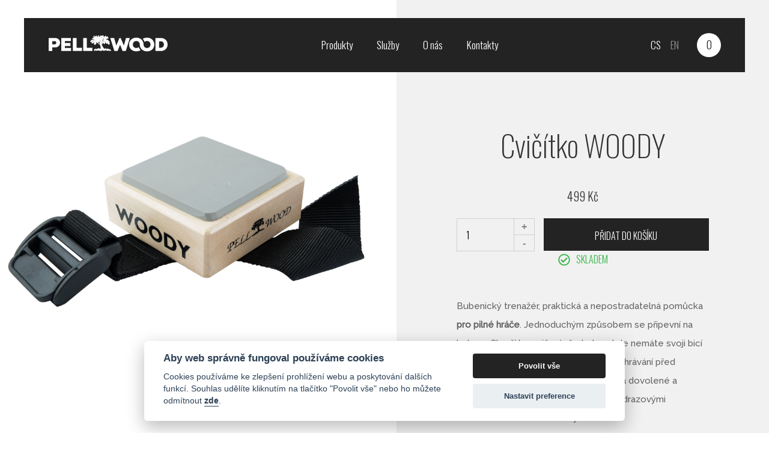

--- FILE ---
content_type: text/html; charset=utf-8
request_url: https://pellwood.com/produkt/cvicitko-woody
body_size: 6458
content:
<!DOCTYPE html><html lang="cs"><head><script type="text/plain" data-cookiecategory="analytics" async="" src="https://www.googletagmanager.com/gtag/js?id=UA-182610890-1"></script><script type="text/plain" data-cookiecategory="analytics" async="">window.dataLayer = window.dataLayer || [];
        function gtag(){dataLayer.push(arguments);}
        gtag('js', new Date());
        gtag('config', 'UA-182610890-1');</script><script type="text/javascript" src="https://c.seznam.cz/js/rc.js"></script><script type="text/javascript" src="https://cdn.jsdelivr.net/gh/orestbida/cookieconsent@v2.8.0/dist/cookieconsent.js"></script><meta charSet="utf-8"/><link rel="icon" href="/favicon/favicon.ico"/><link rel="apple-touch-icon" sizes="180x180" href="/favicon/apple-touch-icon.png"/><link rel="icon" type="image/png" sizes="32x32" href="/favicon/favicon-32x32.png"/><link rel="icon" type="image/png" sizes="16x16" href="/favicon/favicon-16x16.png"/><link rel="manifest" href="/favicon/manifest.json"/><link rel="mask-icon" href="/favicon/safari-pinned-tab.svg" color="#5bbad5"/><meta name="msapplication-TileColor" content="#ffffff"/><meta name="theme-color" content="#232323"/><meta name="google-site-verification" content="P5i8IZ7hI1tHTStpXE_BlzfEggYY31nJUUiNZX3CN-8"/><meta name="viewport" content="width=device-width, initial-scale=1"/><title>WOODY | Český výrobce bubenických paliček a metliček | PELLW</title><link rel="canonical" href="https://pellwood.com/produkt/cvicitko-woody"/><meta itemProp="name" content="WOODY | Český výrobce bubenických paliček a metliček | PELLW"/><meta itemProp="description" content="Bubenický trenažér, praktická a nepostradatelná pomůcka pro pilné hráče. Jednoduchým způsobem se připevní na koleno. Slouží ke cvičení všude tam, kde nemát"/><meta itemProp="image" content="https://cdn.sanity.io/images/ejvonubx/production/93334e125128fce0e2807cfdb2b1fe33556e6985-3756x1920.jpg"/><meta name="description" content="Bubenický trenažér, praktická a nepostradatelná pomůcka pro pilné hráče. Jednoduchým způsobem se připevní na koleno. Slouží ke cvičení všude tam, kde nemát"/><meta property="og:title" content="WOODY | Český výrobce bubenických paliček a metliček | PELLW"/><meta property="og:type" content="website"/><meta property="og:url" content="https://pellwood.com/produkt/cvicitko-woody"/><meta property="og:image" content="https://cdn.sanity.io/images/ejvonubx/production/93334e125128fce0e2807cfdb2b1fe33556e6985-3756x1920.jpg"/><meta property="og:description" content="Bubenický trenažér, praktická a nepostradatelná pomůcka pro pilné hráče. Jednoduchým způsobem se připevní na koleno. Slouží ke cvičení všude tam, kde nemát"/><meta property="og:site_name" content="PELLWOOD"/><meta property="fb:app_id"/><meta name="next-head-count" content="28"/><link rel="preload" href="/_next/static/css/1656674b706814de.css" as="style"/><link rel="stylesheet" href="/_next/static/css/1656674b706814de.css" data-n-g=""/><noscript data-n-css=""></noscript><script defer="" nomodule="" src="/_next/static/chunks/polyfills-42372ed130431b0a.js"></script><script src="/_next/static/chunks/webpack-598ac2425081cbc8.js" defer=""></script><script src="/_next/static/chunks/framework-64ad27b21261a9ce.js" defer=""></script><script src="/_next/static/chunks/main-df698afc1197b8c5.js" defer=""></script><script src="/_next/static/chunks/pages/_app-169dd0b140fb50d6.js" defer=""></script><script src="/_next/static/chunks/562-b69528acd8be3005.js" defer=""></script><script src="/_next/static/chunks/803-ad3b39e2c0867cac.js" defer=""></script><script src="/_next/static/chunks/630-37903fe89a4b7be6.js" defer=""></script><script src="/_next/static/chunks/pages/produkt/%5Bproduct%5D-2b8172a2a71b04ec.js" defer=""></script><script src="/_next/static/XwAPnM6LwvvkEwZdX7V2C/_buildManifest.js" defer=""></script><script src="/_next/static/XwAPnM6LwvvkEwZdX7V2C/_ssgManifest.js" defer=""></script></head><body><div id="__next"><div id="offcanvas-flip" class="uk-offcanvas" uk-offcanvas="flip: true; overlay: true;"><div class="uk-offcanvas-bar"><div class="tm-canvas-head"><span class="tm-circle-count">0</span><h2>Košík</h2><span class="tm-canvas-close"><img src="/assets/times.svg"/></span></div><p class="uk-text-center">Váš košík je prázdný.</p></div></div><header><div class="uk-container uk-container-expand uk-height-1-1"><div class="uk-flex uk-flex-between uk-flex-middle uk-height-1-1"><a class="logo-wrap uk-width-auto" href="/"><img src="/assets/logo.svg" width="200" height="100%" alt="Pellwood"/></a><div class="uk-text-right uk-width-expand uk-hidden@m"><button class="hamburger hamburger--spin " type="button"><span class="hamburger-box"><span class="hamburger-inner"></span></span></button></div><div class="top-nav uk-width-expand "><nav><ul><li class=""><a href="/produkty?size=6&amp;category=all">Produkty</a></li></ul></nav><div class="lang-nav uk-hidden@m"><nav><ul><li class="menu_active"><a href="/">cs</a></li><li><a href="/en">en</a></li></ul></nav></div></div><div class="uk-flex function-button-wrap uk-width-auto"><div class="lang-nav uk-visible@m"><nav><ul><li class="menu_active"><a href="/">cs</a></li><li><a href="/en">en</a></li></ul></nav></div><div class="user-area"><div class="login"><a nohref="" href="/" class="basket_count" uk-toggle="target: #offcanvas-flip" aria-expanded="false">0</a></div></div></div></div></div></header><main id="product"><section class="full product"><div class="uk-grid uk-child-width-1-1 uk-child-width-1-2@m uk-grid-stack" uk-grid="" uk-height-match="target: &gt; div &gt; div"><div><div class="article_img_wrap false"><div class="uk-visible@m"><img src="https://cdn.sanity.io/images/ejvonubx/production/93334e125128fce0e2807cfdb2b1fe33556e6985-3756x1920.jpg" alt="Cvičítko WOODY"/></div><div class="uk-hidden@m false"><img src="https://cdn.sanity.io/images/ejvonubx/production/93334e125128fce0e2807cfdb2b1fe33556e6985-3756x1920.jpg" alt="Cvičítko WOODY"/></div></div></div><div><div class="content_wrap grey"><div class="content"><h1 class="head_1">Cvičítko WOODY</h1><div class="tm-single-order"><div class="tm-single-price uk-text-center uk-margin-bottom"> <!-- -->499<!-- --> <!-- -->Kč</div><div class="uk-grid-small uk-grid uk-grid-stack" uk-grid=""><div class="uk-width-1-3"><div class="custom_number quantity false"><input type="number" min="1" max="1000" step="1" value="1"/><div class="quantity-nav"><div class="quantity-button quantity-up">+</div><div class="quantity-button quantity-down">-</div></div></div></div><div class="uk-width-2-3"><button class="uk-width-1-1 tm-button tm-black-button">PŘIDAT DO KOŠÍKU</button></div></div></div><div class="status"><div><img src="/assets/check-circle-regular.svg" uk-svg=""/></div><span>Skladem</span></div><div class="description_product"><p>Bubenický trenažér, praktická a nepostradatelná pomůcka <strong>pro pilné hráče</strong>. Jednoduchým způsobem se připevní na koleno. Slouží ke cvičení všude tam, kde nemáte svoji bicí soupravu nebo by vadil její hluk - k rozehrávání před koncertem v šatně, v autě, ke cvičení na dovolené a podobně. Použita je speciální guma s odrazovými vlastnostmi bubenické blány.</p></div><div class="paramets"><table class="uk-table uk-table-divider uk-table-small"><tbody></tbody></table></div></div></div></div></div></section><section class="grey section_base slider-card"><div class="uk-container uk-container-expand"><div class="uk-grid uk-child-width-1-1 uk-grid-stack" uk-grid=""><div><h2 class="section_head" uk-scrollspy="cls: uk-animation-slide-top-small; delay: 500">Mohlo by vás zajímat</h2></div></div><div class="uk-child-width-1-1 uk-child-width-1-2@s uk-child-width-1-3@m uk-grid uk-grid-stack" uk-grid=""><div><a class="card_short" style="opacity:1" href="/produkt/5a-medium"><h3 class="card_short_head">5A Medium </h3><div class="cart_img">0</div><span class="short_price">od 139 Kč</span></a></div><div><a class="card_short" style="opacity:1" href="/produkt/2b"><h3 class="card_short_head">2B</h3><div class="cart_img">0</div><span class="short_price">od 139 Kč</span></a></div><div><a class="card_short" style="opacity:1" href="/produkt/big-boss"><h3 class="card_short_head">Big Boss</h3><div class="cart_img">0</div><span class="short_price">od 139 Kč</span></a></div></div></div></section><section class="section_base"><div class="uk-container uk-container-expand"><div class="uk-grid uk-grid-stack" uk-grid="" uk-scrollspy="target: &gt; div &gt; a; cls: uk-animation-slide-top-small; delay: 500"><div class="uk-width-1-1 uk-width-1-2@s"><a class="big_category" href="/clanek/sluzby/palicky-s-vasim-potiskem"><div class="category_wrap"><div class="uk-inline uk-height-1-1 uk-width-1-1"><div class="blanded-mix uk-width-1-1 uk-height-1-1 uk-background-cover" style="background-image:url(https://cdn.sanity.io/images/ejvonubx/production/1e8acb89a9ca7c63a87957b35caf783f59b21119-2016x1512.jpg?w=1200&amp;auto=format)" data-src="https://cdn.sanity.io/images/ejvonubx/production/1e8acb89a9ca7c63a87957b35caf783f59b21119-2016x1512.jpg?w=1200&amp;auto=format" uk-img=""></div><div class="overlay uk-position-center uk-flex uk-flex-center uk-flex-middle"><h2 class="category_short_name">Paličky s Vaším potiskem</h2></div></div></div></a></div><div class="uk-width-1-1 uk-width-1-2@s"><a class="big_category" href="/clanek/o-nas/vyroba"><div class="category_wrap"><div class="uk-inline uk-height-1-1 uk-width-1-1"><div class="blanded-mix uk-width-1-1 uk-height-1-1 uk-background-cover" style="background-image:url(https://cdn.sanity.io/images/ejvonubx/production/013e687a17bc4c95c72e27a0b78b74bd1e217c97-903x682.jpg?w=1200&amp;auto=format)" data-src="https://cdn.sanity.io/images/ejvonubx/production/013e687a17bc4c95c72e27a0b78b74bd1e217c97-903x682.jpg?w=1200&amp;auto=format" uk-img=""></div><div class="overlay uk-position-center uk-flex uk-flex-center uk-flex-middle"><h2 class="category_short_name">Výroba</h2></div></div></div></a></div></div></div></section></main><footer><div class="uk-container uk-container-expand uk-height-1-1"><div class="uk-flex uk-flex-between uk-flex-middle uk-height-1-1 uk-flex-wrap" uk-height-match="target: &gt; .footer-item"><div class="cart_method_foot uk-flex uk-flex-left"><div><img src="/assets/mastercard.svg" width="100%" height="28" alt="Mastercard"/></div><div><img src="/assets/visa.svg" width="100%" height="28" alt="Visa"/></div></div>0</div></div><div class="copyright"><span>Made in Brno by </span><a href="mailto:danielkokes@gmail.com,dmytro@pechunka.com"><img src="/assets/hardart.svg" height="18" width="100%" alt="Hardart studio"/></a></div></footer><div id="forgot-password" class="uk-flex-top" uk-modal=""><div class="uk-modal-dialog uk-modal-body uk-margin-auto-vertical"><div class="tm-canvas-head" style="margin-top:0"><h2>Zapomenuté heslo</h2><button class="tm-canvas-close uk-close-large" type="button" uk-close=""></button></div><div class="login_form"><form><div class="uk-margin input_item"><input class="0 undefined" type="email" tabindex="1" value=""/><label>e-mail</label></div><button type="submit" class="tm-button tm-black-button uk-width-1-1">Odeslat požadavek</button></form></div></div></div><div id="reset-password" class="uk-flex-top" uk-modal=""><div class="uk-modal-dialog uk-modal-body uk-margin-auto-vertical"><div class="tm-canvas-head" style="margin-top:0"><h2>Zapomenuté heslo</h2><button class="tm-canvas-close uk-close-large" type="button" uk-close=""></button></div><div class="login_form"><form><div class="uk-margin input_item"><input class="0 false" type="password" tabindex="1" value=""/><label>Nove <!-- -->heslo</label></div><div class="uk-margin input_item"><input class="0 false" type="password" tabindex="2" value=""/><label>Opakovat nove <!-- -->heslo</label></div><button type="submit" class="tm-button tm-black-button uk-width-1-1">Obnovit heslo</button></form></div></div></div><div id="modal-login" class="uk-flex-top" uk-modal=""><div class="uk-modal-dialog uk-modal-body uk-margin-auto-vertical"><div class="tm-canvas-head"><h2>Přihlásit se</h2><button class="tm-canvas-close uk-close-large" type="button" uk-close=""></button></div><div class="login_form"><form><div class="uk-margin input_item"><input class="0 false" type="email" tabindex="1" value=""/><label>e-mail</label></div><div class="uk-margin input_item"><input class="0 false" type="password" tabindex="2" value=""/><label>heslo</label></div><button type="submit" class="tm-button tm-black-button uk-width-1-1">Přihlásit se</button><a href="/" class="tm-button tm-bare-button tm-button-text uk-width-1-1"><span>Zapomenuté heslo</span></a><hr/><p>Nemáte ještě účet?</p><button class="tm-button tm-bare-button uk-width-1-1"><span>Registrace</span></button></form></div></div></div></div><script id="__NEXT_DATA__" type="application/json">{"props":{"pageProps":{"carts":[{"orientedImage":true,"category":{"_ref":"ef5f71d1-da1e-46b4-8248-e268e0cbe92a","_type":"reference"},"sort":1,"title":"5A Medium ","text":[{"style":"normal","_key":"fd75b7aa22ef","markDefs":[],"children":[{"marks":[],"text":"Nejpopulárnější palička Pellwood, naprosto univerzální ","_key":"fd75b7aa22ef0","_type":"span"},{"_key":"fd75b7aa22ef1","_type":"span","marks":["strong"],"text":"pro všechny styly"},{"_type":"span","marks":[],"text":". Hikorová varianta Vás překvapí neuvěřitelnou výdrží, do určité tvrdosti hry ale stačí habrová palička, která je levnější, zároveň šetrnější k nástroji i k Vašim rukám. Pokud chcete docílit ještě tvrdšího úderu, zvolte nylonovou hlavičku, která zároveň ještě více prodlouží životnost paličky. Díky našemu systému ","_key":"fd75b7aa22ef2"},{"_key":"fd75b7aa22ef3","_type":"span","marks":["strong"],"text":"garantované váhy"},{"text":" máte jistotu, že paličky budou vždy stejně těžké a tak Vám padnou přesně do ruky.","_key":"fd75b7aa22ef4","_type":"span","marks":[]}],"_type":"block"},{"children":[{"_type":"span","marks":[],"text":"","_key":"2285212238be0"}],"_type":"block","style":"normal","_key":"2285212238be","markDefs":[]}],"slug":{"current":"5a-medium","_type":"slug"},"titleHead":"5A Medium: Český výrobce kvalitních bubenických paliček z habru a hikoru.","descriptionHead":"Model 5A je nejprodávanější paličkou ze sortimentu firmy PELLWOOD. Hikorové paličky jsou sice dražší, ale vrátí Vám to delší výdrží a nikdy nezklamou. Habrové paličky jsou levnější, ale vydrží také dlouho a méně zatěžují Vaše tělo, blány a činely.","parametrs":[{"title":"Délka","value":"407 mm","_type":"parametr","_key":"953e06f493d4"},{"title":"Průměr","value":"14 mm","_type":"parametr","_key":"b73e4ac86b17"}],"linkedProducts":{"product_1":{"_ref":"13dd2592-271b-4e04-a6f7-dab3c63ee967","_type":"reference"},"product_2":{"_ref":"9dc9585b-b873-4f57-a783-d2288130be8f","_type":"reference"},"product_3":{"_ref":"9029b4b0-67ed-43f9-b150-2cf2060b3d2d","_type":"reference"}},"image":{"_type":"image","asset":{"_type":"reference","_ref":"image-17890dc13ec3944d8f8d7be99a063e8e6dc380c8-3756x1130-jpg"}},"variants":[{"title":"Premium Hickory","price":"219","_type":"variant","_key":"775dd346e2b1"},{"price":"239","_type":"variant","_key":"d26d717037ee","title":"Premium Hickory Nylon"},{"_type":"variant","_key":"03c92271e270","title":"Premium Habr","price":"139"},{"price":"149","_type":"variant","_key":"2303edb49ca7","title":"Premium Habr Nylon"}]},{"category":{"_ref":"ef5f71d1-da1e-46b4-8248-e268e0cbe92a","_type":"reference"},"title":"2B","sort":4,"slug":{"_type":"slug","current":"2b"},"descriptionHead":"Paličky 2B s průměrem 16mm jsou vhodné pro tvrdší styl hraní. S těžištěm posunutým ke špičce paličky tvoří plný tón, který ale díky podlouhlé žaloudkové hlavičce neztratí na konkrétnosti.","orientedImage":true,"linkedProducts":{"product_2":{"_ref":"8ef7b122-6fba-42c0-a05c-82339637cd82","_type":"reference"},"product_3":{"_ref":"9029b4b0-67ed-43f9-b150-2cf2060b3d2d","_type":"reference"},"product_1":{"_ref":"1ee7d258-08d4-4082-84be-cd0570dd6863","_type":"reference"}},"text":[{"children":[{"marks":[],"text":"Paličky 2B s průměrem 16mm jsou vhodné pro ","_key":"c4eae1bbb3db0","_type":"span"},{"_key":"c4eae1bbb3db1","_type":"span","marks":["strong"],"text":"tvrdší styl hraní"},{"_key":"c4eae1bbb3db2","_type":"span","marks":[],"text":". S těžištěm posunutým ke špičce paličky tvoří plný tón, který ale díky podlouhlé žaloudkové hlavičce neztratí na konkrétnosti. Hikorové paličky Vás překvapí dlouhou životností, habrové Vás ale také nezklamou a pošetří Vaše šlachy a nástroje."}],"_type":"block","style":"normal","_key":"c4eae1bbb3db","markDefs":[]},{"_key":"7192c7c7a6dc","markDefs":[],"children":[{"_type":"span","marks":[],"text":"A navíc, když si nyní koupíte tyto paličky a za půl roku dokoupíte další, budou mít díky našemu systému garantované váhy vždy stejnou hmotnost!","_key":"7192c7c7a6dc0"}],"_type":"block","style":"normal"}],"titleHead":"2B: Vyrábíme kvalitní české bubenické paličky.","image":{"_type":"image","asset":{"_ref":"image-8097d4b7af597d71c07c1a1110da0c6d767f5f87-3756x1130-jpg","_type":"reference"}},"parametrs":[{"value":"420 mm","_type":"parametr","_key":"953e06f493d4","title":"Délka"},{"value":"16 mm","_type":"parametr","_key":"b73e4ac86b17","title":"Průměr"}],"variants":[{"_key":"775dd346e2b1","title":"Premium Hickory","price":"219","_type":"variant"},{"price":"239","_type":"variant","_key":"d26d717037ee","title":"Premium Hickory Nylon"},{"price":"139","_type":"variant","_key":"03c92271e270","title":"Premium Habr"},{"title":"Premium Habr nylon","price":"149","_type":"variant","_key":"2303edb49ca7"}]},{"slug":{"current":"big-boss","_type":"slug"},"category":{"_type":"reference","_ref":"ef5f71d1-da1e-46b4-8248-e268e0cbe92a"},"orientedImage":true,"titleHead":"Big Boss │ Český výrobce kvalitních bubenických paliček","text":[{"markDefs":[],"children":[{"_type":"span","marks":[],"text":"Tato obrovská a tlustá palička má překvapivě široké využití. Kromě těch nejtvrdších bubeníků ji používají i dříči, kteří se řídí heslem \"","_key":"d43461aa61f50"},{"_key":"d43461aa61f51","_type":"span","marks":["em","strong"],"text":"těžko na cvičišti, lehko na bojišti"},{"_key":"d43461aa61f52","_type":"span","marks":[],"text":"\". To, co zvládnete doma s paličkou Big Boss, zvládnete na koncertě s pocitem lehkosti!"}],"_type":"block","style":"normal","_key":"d43461aa61f5"},{"markDefs":[],"children":[{"text":"VAROVÁNÍ: Nepoužívejte tuto paličku k fyzickým trestům, je to nebezpečné!","_key":"6b7362d77ddf0","_type":"span","marks":[]}],"_type":"block","style":"h4","_key":"6b7362d77ddf"}],"variants":[{"_type":"variant","_key":"03c92271e270","title":"Premium Habr","price":"139"},{"title":"Premium Hickory","price":"219","_type":"variant","_key":"775dd346e2b1"}],"title":"Big Boss","image":{"_type":"image","asset":{"_ref":"image-e2de6333314d9f40a3467c5040c723005a67e286-3756x1130-jpg","_type":"reference"}},"parametrs":[{"_type":"parametr","_key":"953e06f493d4","title":"Délka","value":"440 mm"},{"title":"Průměr","value":"18 mm","_type":"parametr","_key":"b73e4ac86b17"}],"linkedProducts":{"product_3":{"_ref":"9029b4b0-67ed-43f9-b150-2cf2060b3d2d","_type":"reference"},"product_1":{"_ref":"0c7b0167-6ca3-4436-ad22-f50282232454","_type":"reference"},"product_2":{"_ref":"861eb0a3-22f7-4c9b-85e7-1f138d7fa7a9","_type":"reference"}}}],"articleFirst":[{"image":{"_type":"image","asset":{"_ref":"image-1e8acb89a9ca7c63a87957b35caf783f59b21119-2016x1512-jpg","_type":"reference"}},"category":{"_ref":"3252355e-13f2-4628-8db4-a90bb522713b","_type":"reference"},"categorySlug":{"_type":"slug","current":"sluzby"},"title":"Paličky s Vaším potiskem","slug":{"current":"palicky-s-vasim-potiskem","_type":"slug"}},{"title":"Nelakované paličky","slug":{"_type":"slug","current":"nelakovane-palicky"},"image":{"_type":"image","asset":{"_ref":"image-99db056a3bd672d4bfc1c10d568d6e06becc1eb2-5883x3927-jpg","_type":"reference"}},"category":{"_type":"reference","_ref":"3252355e-13f2-4628-8db4-a90bb522713b"},"categorySlug":{"current":"sluzby","_type":"slug"}}],"articleSeccond":[{"image":{"asset":{"_ref":"image-013e687a17bc4c95c72e27a0b78b74bd1e217c97-903x682-jpg","_type":"reference"},"_type":"image"},"category":{"_ref":"53b17b89-299c-48b1-b332-26240fc0e624","_type":"reference"},"categorySlug":{"_type":"slug","current":"o-nas"},"title":"Výroba","slug":{"current":"vyroba","_type":"slug"}},{"slug":{"current":"firemni-hraci","_type":"slug"},"image":{"_type":"image","asset":{"_ref":"image-184c42bf4def9c834c6a938db4dc60c99f199ddf-800x600-jpg","_type":"reference"}},"category":{"_ref":"53b17b89-299c-48b1-b332-26240fc0e624","_type":"reference"},"categorySlug":{"current":"o-nas","_type":"slug"},"title":"Firemní hráči"},{"category":{"_ref":"53b17b89-299c-48b1-b332-26240fc0e624","_type":"reference"},"categorySlug":{"_type":"slug","current":"o-nas"},"title":"Historie","slug":{"current":"historie","_type":"slug"},"image":{"_type":"image","asset":{"_type":"reference","_ref":"image-6916d3f3f1bcc22427b08d20e139262434787561-911x684-jpg"}}}],"product":{"titleHead":"WOODY | Český výrobce bubenických paliček a metliček","price":499,"title":"Cvičítko WOODY","orientedImage":false,"category":{"_ref":"f0070172-b07a-48ea-b0be-bf67ab245f61","_type":"reference"},"slug":{"_type":"slug","current":"cvicitko-woody"},"image":{"_type":"image","asset":{"_type":"reference","_ref":"image-93334e125128fce0e2807cfdb2b1fe33556e6985-3756x1920-jpg"}},"linkedProducts":{"product_3":{"_ref":"07a8e917-637c-4c57-a68a-ee9be41abc46","_type":"reference"},"product_1":{"_ref":"fbfd3910-93f9-46b4-b764-1f4b044b729c","_type":"reference"},"product_2":{"_ref":"0c7b0167-6ca3-4436-ad22-f50282232454","_type":"reference"}},"sort":6,"text":[{"style":"normal","_key":"e01f32deea69","markDefs":[],"children":[{"text":"Bubenický trenažér, praktická a nepostradatelná pomůcka ","_key":"e01f32deea690","_type":"span","marks":[]},{"_type":"span","marks":["strong"],"text":"pro pilné hráče","_key":"e01f32deea691"},{"_key":"e01f32deea692","_type":"span","marks":[],"text":". Jednoduchým způsobem se připevní na koleno. Slouží ke cvičení všude tam, kde nemáte svoji bicí soupravu nebo by vadil její hluk - k rozehrávání před koncertem v šatně, v autě, ke cvičení na dovolené a podobně. Použita je speciální guma s odrazovými vlastnostmi bubenické blány."}],"_type":"block"}],"descriptionHead":"Bubenický trenažér, praktická a nepostradatelná pomůcka pro pilné hráče. Jednoduchým způsobem se připevní na koleno. Slouží ke cvičení všude tam, kde nemáte svoji bicí soupravu nebo by vadil její hluk - k rozehrávání před koncertem v šatně, v autě, ke cvičení na dovolené a podobně. Použita je speciální guma s odrazovými vlastnostmi bubenické blány."},"productId":"9029b4b0-67ed-43f9-b150-2cf2060b3d2d","lang":"cz","currency":"Kč"},"__N_SSP":true},"page":"/produkt/[product]","query":{"product":"cvicitko-woody"},"buildId":"XwAPnM6LwvvkEwZdX7V2C","isFallback":false,"isExperimentalCompile":false,"gssp":true,"locale":"cs","locales":["cs","en"],"defaultLocale":"cs","scriptLoader":[]}</script></body></html>

--- FILE ---
content_type: text/css; charset=UTF-8
request_url: https://pellwood.com/_next/static/css/53e18d79efa6c44c.css
body_size: 290
content:
.CustomRangeSlider_custom-range-slider__0tna6{position:relative;width:100%;height:25px;-webkit-user-select:none;-moz-user-select:none;user-select:none;overflow:visible}.CustomRangeSlider_custom-range-slider__track-container__rtADM{position:relative;width:100%;height:25px;display:flex;align-items:center;cursor:pointer;z-index:1;overflow:visible}.CustomRangeSlider_custom-range-slider__track-background__W22w0{position:absolute;width:100%;height:10px;background:#fff;border-radius:5px}.CustomRangeSlider_custom-range-slider__track-active__A9oyK{position:absolute;height:10px;background-color:#c7c7c7;pointer-events:none;border-radius:5px}.CustomRangeSlider_custom-range-slider__slider__qB5_r{position:absolute;width:25px;height:25px;background:#4d4d4d;border-radius:50%;top:0;transform:translateX(-50%);cursor:-webkit-grab;cursor:grab;z-index:10;-webkit-user-select:none;-moz-user-select:none;user-select:none;touch-action:none;pointer-events:auto}.CustomRangeSlider_custom-range-slider__slider__qB5_r:active{cursor:-webkit-grabbing;cursor:grabbing}

--- FILE ---
content_type: application/javascript; charset=UTF-8
request_url: https://pellwood.com/_next/static/chunks/pages/kategorie/%5Bcategory%5D-c8b6960d6da537bb.js
body_size: 1431
content:
(self.webpackChunk_N_E=self.webpackChunk_N_E||[]).push([[749],{4426:function(e,t,a){(window.__NEXT_P=window.__NEXT_P||[]).push(["/kategorie/[category]",function(){return a(3038)}])},1484:function(e,t,a){"use strict";var i=a(5893);a(7294);var n=a(6803),c=a.n(n),r=a(5198),l=a(1163),s=a(1664),u=a.n(s);let d=c()(r.Z),o=e=>d.image(e);t.Z=e=>{let{lang:t,data:a}=e,n=(0,l.useRouter)();return(0,i.jsx)("div",{className:"uk-width-1-1 uk-width-1-2@s",children:(0,i.jsx)(u(),{href:"/clanek/".concat(n.query.category||a.categorySlug.current,"/").concat(a.slug.current),className:"big_category",children:(0,i.jsx)("div",{className:"category_wrap",children:(0,i.jsxs)("div",{className:"uk-inline uk-height-1-1 uk-width-1-1",children:[(0,i.jsx)("div",{className:"blanded-mix uk-width-1-1 uk-height-1-1 uk-background-cover",style:{backgroundImage:"url(".concat(o(a.image).width(1200).auto("format").url(),")")},"data-src":o(a.image).width(1200).auto("format").url(),"uk-img":""}),(0,i.jsx)("div",{className:"overlay uk-position-center uk-flex uk-flex-center uk-flex-middle",children:(0,i.jsx)("h2",{className:"category_short_name",children:a.title})})]})})})})}},271:function(e,t,a){"use strict";var i=a(5893),n=a(7294),c=a(1664),r=a.n(c),l=a(7942),s=a(7999),u=a(1163),d=a(7722);t.Z=e=>{let{data:t,articles:a=!1,setReset:c=!1}=e,o=(0,u.useRouter)(),{lang:h}=(0,s.Z)(o.locale),[g,m]=(0,n.useState)("");(0,n.useEffect)(()=>{"en"===h?m(o.asPath.split("/")[0]):m(o.asPath.split("/")[1])},[]);let k=(e,t)=>{e.preventDefault(),c(!0),(0,d.Z)(6,t,!1,{},o)};return(0,i.jsx)("nav",{className:"sub_menu",children:(0,i.jsxs)("ul",{children:[g.indexOf("produkty")>=0&&(0,i.jsx)("li",{className:"sub_menu_item".concat("all"===o.query.category?" active_sub":""),children:(0,i.jsx)("a",{href:"#catalog-short",onClick:e=>k(e,"all"),children:l.Z.allProducts[h]})}),t.length&&t.map((e,t)=>a?(0,i.jsx)("li",{className:"sub_menu_item",children:(0,i.jsx)(r(),{href:"/clanek/".concat(o.query.category,"/").concat(e.slug.current),children:e.title})},t):(0,i.jsx)("li",{className:"sub_menu_item".concat(o.query.category===e._id?" active_sub":""),children:(0,i.jsx)("a",{href:"#",onClick:t=>k(t,e._id),children:e.title})},t))]})})}},7722:function(e,t){"use strict";t.Z=function(){let e=arguments.length>0&&void 0!==arguments[0]&&arguments[0],t=arguments.length>1&&void 0!==arguments[1]&&arguments[1],a=arguments.length>2&&void 0!==arguments[2]&&arguments[2],i=arguments.length>3&&void 0!==arguments[3]?arguments[3]:{},n=arguments.length>4?arguments[4]:void 0,c=arguments.length>5&&void 0!==arguments[5]&&arguments[5];var r=n.query;n.query.category||(r.category="all",r.size="6"),e&&(r.size=e),t&&(r.category=t),!1!==a&&(r.search=a),(i.diameter||i.length)&&(r.diameterMin=i.diameter.min,r.diameterMax=i.diameter.max,r.lengthMin=i.length.min,r.lengthMax=i.length.max),c&&(r={size:e,category:n.query.category}),n.push({pathname:n.pathname,query:r},void 0,{scroll:!1})}},3038:function(e,t,a){"use strict";a.r(t),a.d(t,{__N_SSP:function(){return l}});var i=a(5893),n=a(2630),c=a(271),r=a(1484),l=!0;t.default=e=>{let{articles:t,archives:a,lang:l}=e;return(0,i.jsxs)(n.Z,{id:"blog",description:a.descriptionHead,title:a.titleHead,children:[(0,i.jsx)("section",{className:"head_category head_category_articles",children:(0,i.jsx)("div",{className:"uk-container uk-container-expand",children:(0,i.jsx)(c.Z,{data:t,articles:!0})})}),(0,i.jsx)("section",{className:"category grey",children:(0,i.jsx)("div",{className:"uk-container uk-container-expand",children:(0,i.jsx)("div",{className:"uk-grid uk-child-width-1-1 uk-child-width-1-2@s","uk-grid":"","uk-scrollspy":"target: > div > a; cls: uk-animation-slide-top-small; delay: 500",children:(t||[]).map((e,t)=>(0,i.jsx)(r.Z,{lang:l,data:e},t))})})})]})}}},function(e){e.O(0,[562,803,630,888,774,179],function(){return e(e.s=4426)}),_N_E=e.O()}]);

--- FILE ---
content_type: application/javascript; charset=UTF-8
request_url: https://pellwood.com/_next/static/chunks/pages/produkt/%5Bproduct%5D-2b8172a2a71b04ec.js
body_size: 3376
content:
(self.webpackChunk_N_E=self.webpackChunk_N_E||[]).push([[70],{418:function(e,i,t){(window.__NEXT_P=window.__NEXT_P||[]).push(["/produkt/[product]",function(){return t(7094)}])},1484:function(e,i,t){"use strict";var a=t(5893);t(7294);var s=t(6803),n=t.n(s),l=t(5198),r=t(1163),c=t(1664),d=t.n(c);let u=n()(l.Z),o=e=>u.image(e);i.Z=e=>{let{lang:i,data:t}=e,s=(0,r.useRouter)();return(0,a.jsx)("div",{className:"uk-width-1-1 uk-width-1-2@s",children:(0,a.jsx)(d(),{href:"/clanek/".concat(s.query.category||t.categorySlug.current,"/").concat(t.slug.current),className:"big_category",children:(0,a.jsx)("div",{className:"category_wrap",children:(0,a.jsxs)("div",{className:"uk-inline uk-height-1-1 uk-width-1-1",children:[(0,a.jsx)("div",{className:"blanded-mix uk-width-1-1 uk-height-1-1 uk-background-cover",style:{backgroundImage:"url(".concat(o(t.image).width(1200).auto("format").url(),")")},"data-src":o(t.image).width(1200).auto("format").url(),"uk-img":""}),(0,a.jsx)("div",{className:"overlay uk-position-center uk-flex uk-flex-center uk-flex-middle",children:(0,a.jsx)("h2",{className:"category_short_name",children:t.title})})]})})})})}},5031:function(e,i,t){"use strict";var a=t(5893),s=t(7294),n=t(6803),l=t.n(n),r=t(5198),c=t(7942),d=t(1664),u=t.n(d);let o=l()(r.Z),h=e=>o.image(e),m=e=>{for(var i,t=Number.POSITIVE_INFINITY,a=e.length-1;a>=0;a--)(i=e[a].price.split(",").join("."))<t&&(t=i);return t},v=function(e,i,t){let a=arguments.length>3&&void 0!==arguments[3]&&arguments[3];return"en"===e?"".concat(a?c.Z.from[e]:""," ").concat(t," ").concat(i):"".concat(a?c.Z.from[e]:""," ").concat(i," ").concat(t)},k=(e,i,t)=>{var a,s,n;return(null==e?void 0:null===(a=e.variants)||void 0===a?void 0:a.length)?(null==e?void 0:null===(s=e.variants)||void 0===s?void 0:s.length)>1?v(t,m(e.variants),i,!0):(null==e?void 0:null===(n=e.variants)||void 0===n?void 0:n.length)===1?v(t,e.variants[0].price,i):"":v(t,e.price,i)};i.Z=e=>{let{item:i,lang:t,currency:n,block:l}=e,[r,c]=(0,s.useState)(k(i,n,t)),[d,o]=(0,s.useState)(0),m=(0,s.useRef)(null);return((0,s.useEffect)(()=>{c(k(i,n,t))}),(0,s.useEffect)(()=>{if(null==m?void 0:m.current){var e;o((null===(e=m.current)||void 0===e?void 0:e.clientWidth)*2)}},[m]),l)?(0,a.jsx)("div",{ref:m,children:(0,a.jsxs)(u(),{href:"/produkt/".concat(i.slug.current),className:"card_short",style:{opacity:1},children:[(0,a.jsx)("h3",{className:"card_short_head",children:i.title}),(0,a.jsx)("div",{className:"cart_img",children:d&&(0,a.jsx)("img",{src:h(i.image).width(d).auto("format").url(),alt:i.title})}),(0,a.jsx)("span",{className:"short_price",children:r})]})}):(0,a.jsx)("li",{ref:m,children:(0,a.jsxs)("a",{href:"".concat("cz"!==t?"/"+t:"","/produkt/").concat(i.slug.current),className:"card_short",children:[(0,a.jsx)("h3",{className:"card_short_head",children:i.title}),(0,a.jsx)("div",{className:"cart_img",children:d&&(0,a.jsx)("img",{src:h(i.image).width(d).auto("format").url(),alt:i.title})}),(0,a.jsx)("span",{className:"short_price",children:r})]})})}},10:function(e,i,t){"use strict";var a=t(5893),s=t(1484);i.Z=e=>{let{lang:i,articleFirst:t,articleSeccond:n}=e;return(0,a.jsx)("section",{className:"section_base",children:(0,a.jsx)("div",{className:"uk-container uk-container-expand",children:(0,a.jsxs)("div",{className:"uk-grid uk-grid-stack","uk-grid":"","uk-scrollspy":"target: > div > a; cls: uk-animation-slide-top-small; delay: 500",children:[t[0]?(0,a.jsx)(s.Z,{lang:i,data:t[0],firstUrl:"sluzby"}):"",n[0]?(0,a.jsx)(s.Z,{lang:i,data:n[0],firstUrl:"o-nas"}):""]})})})}},4744:function(e,i,t){"use strict";var a=t(5893),s=t(7294),n=t(5031),l=t(7942);i.Z=e=>{let{data:i,lang:t,currency:r}=e,[c,d]=(0,s.useState)(!0);return(0,s.useEffect)(()=>{window.innerWidth>960?d(!0):d(!1)},[]),(0,a.jsx)("section",{className:"grey section_base slider-card",children:(0,a.jsxs)("div",{className:"uk-container uk-container-expand",children:[(0,a.jsx)("div",{className:"uk-grid uk-child-width-1-1 uk-grid-stack","uk-grid":"",children:(0,a.jsx)("div",{children:(0,a.jsx)("h2",{className:"section_head","uk-scrollspy":"cls: uk-animation-slide-top-small; delay: 500",children:l.Z.interestedproducts[t]})})}),!c&&(0,a.jsx)("div",{children:(0,a.jsxs)("div",{className:"uk-position-relative uk-visible-toggle uk-light",tabIndex:"-1","uk-slider":"center: true;",children:[(0,a.jsx)("ul",{className:"uk-slider-items uk-grid uk-child-width-1-1 uk-child-width-1-2@s uk-child-width-1-3@m","uk-scrollspy":"target: > li > a; cls: uk-animation-slide-top-small; delay: 500",children:(i||[]).map((e,i)=>(0,a.jsx)(n.Z,{item:e,lang:t,currency:r},i))}),(0,a.jsx)("ul",{className:"uk-slider-nav uk-dotnav uk-flex-center uk-margin"})]})}),c&&(0,a.jsx)("div",{className:"uk-child-width-1-1 uk-child-width-1-2@s uk-child-width-1-3@m uk-grid uk-grid-stack","uk-grid":"",children:(i||[]).map((e,i)=>(0,a.jsx)(n.Z,{item:e,lang:t,currency:r,block:!0},i))})]})})}},7094:function(e,i,t){"use strict";t.r(i),t.d(i,{__N_SSP:function(){return N}});var a=t(5893),s=t(7294),n=t(8863),l=t.n(n),r=t(6803),c=t.n(r),d=t(6612),u=t(2630),o=t(10),h=t(4744),m=t(5198),v=t(7942),k=t(959),x=t(1163);let g=c()(m.Z),j=e=>g.image(e),p=e=>{let{handle:i,name:t,price:s,lang:n,currency:l}=e;return(0,a.jsxs)("li",{className:"variant_select uk-flex",onClick:e=>i(t,s),children:[(0,a.jsx)("span",{className:"uk-width-expand",children:t}),(0,a.jsxs)("span",{className:"uk-width-auto uk-text-right",children:["en"===n?(Math.round(100*s)/100).toFixed(2):s," ",l]})]})};var N=!0;i.default=e=>{var i,t,n,r;let{carts:c,articleFirst:m,articleSeccond:g,product:N,productId:f,lang:b,currency:w}=e,_=(0,x.useRouter)(),[y,Z]=(0,s.useState)(1),[C,q]=(0,s.useState)(!1),{dataContextState:I,dataContextDispatch:S}=(0,s.useContext)(k.Z),[P,E]=(0,s.useState)({name:v.Z.selectvariant[b],price:""}),[T,F]=(0,s.useState)({select:!1,count:!1}),V=(e,i)=>{E({...P,name:e,price:i}),F({...T,select:!1}),(0,d.dropdown)(".select-variant").hide()},O=async()=>{if(q(!0),P.name===v.Z.selectvariant[b]&&(null==N?void 0:null===(e=N.variants)||void 0===e?void 0:e.length)){F({...T,select:!0}),q(!1),_.push(_.asPath);return}if(0===y){F({...T,count:!0}),q(!1),_.push(_.asPath);return}_.push(_.asPath+"?buy=true");var e,i,t={id:f,nameProduct:N.title,variantName:P.name,variantPrice:P.price,countVariant:y,imgUrl:j(N.image).url()};(null==N?void 0:null===(i=N.variants)||void 0===i?void 0:i.length)?(t.variantName=P.name,t.variantPrice=P.price):(t.variantName=N.title,N.price,t.variantPrice=N.price);let a=I["basket"+b],s=I["basketCount"+b];if(null!=a&&a){let e=-1;a.map((i,t)=>{var s;(null==N?void 0:null===(s=N.variants)||void 0===s?void 0:s.length)?i.id===f&&a[t].variantName===P.name&&(e=t):i.id===f&&(e=t)}),e>=0?a[e].countVariant=+a[e].countVariant+y:(s=+s+1,a.push(t)),e=-1}else(a=[]).push(t),s=1;S({state:a,type:"basket"+b}),S({state:s,type:"basketCount"+b}),await (0,d.offcanvas)("#offcanvas-flip").show(),q(!1)};return(0,a.jsxs)(u.Z,{id:"product",description:N.descriptionHead,title:N.titleHead,image:N.orientedImage?j(N.image).orientation(270).url():j(N.image).url(),children:[(0,a.jsx)("section",{className:"full product",children:(0,a.jsxs)("div",{className:"uk-grid uk-child-width-1-1 uk-child-width-1-2@m uk-grid-stack","uk-grid":"","uk-height-match":"target: > div > div",children:[(0,a.jsx)("div",{children:(0,a.jsxs)("div",{className:"article_img_wrap ".concat(N.orientedImage&&"scale_img"),children:[(0,a.jsx)("div",{className:"uk-visible@m",children:N.orientedImage?(0,a.jsx)("img",{src:j(N.image).orientation(270).url(),alt:N.title}):(0,a.jsx)("img",{src:j(N.image).url(),alt:N.title})}),(0,a.jsx)("div",{className:"uk-hidden@m ".concat(N.orientedImage&&"orianted-img"),children:N.orientedImage?(0,a.jsx)("img",{src:j(N.image).orientation(180).url(),alt:N.title}):(0,a.jsx)("img",{src:j(N.image).url(),alt:N.title})})]})}),(0,a.jsx)("div",{children:(0,a.jsx)("div",{className:"content_wrap grey",children:(0,a.jsxs)("div",{className:"content",children:[(0,a.jsx)("h1",{className:"head_1",children:N.title}),!!(null==N?void 0:null===(i=N.variants)||void 0===i?void 0:i.length)&&(0,a.jsx)("div",{className:"variants_list",children:N.variants.map((e,i)=>e.price?(0,a.jsxs)("div",{className:"uk-grid uk-grid-medium","uk-grid":"",children:[(0,a.jsx)("div",{className:"uk-width-expand",children:e.title}),(0,a.jsxs)("div",{className:"short_price",children:["en"===b?(Math.round(100*+e.price)/100).toFixed(2):e.price," ",w]})]},i):"")}),!!(null==N?void 0:null===(n=N.variants)||void 0===n?void 0:null===(t=n[0])||void 0===t?void 0:t.price)&&(0,a.jsxs)("div",{className:"order_block",children:[(0,a.jsxs)("div",{className:"uk-flex uk-flex-between",children:[(0,a.jsx)("div",{className:"uk-width-1-1 uk-width-auto@m",children:(0,a.jsxs)("div",{className:"custom-select-wrap",children:[(0,a.jsxs)("button",{className:"custom-select uk-button uk-button-default ".concat(T.select&&"error"),type:"button",tabIndex:"-1",children:[(0,a.jsx)("span",{children:P.name}),(0,a.jsx)("span",{children:(0,a.jsx)("img",{src:"/assets/chevron-down-light.svg",alt:"Down"})})]}),(0,a.jsx)("div",{className:"uk-dropdown select-variant","uk-dropdown":"mode: click; pos: bottom-justify; offset: 0",children:(0,a.jsx)("ul",{className:"uk-nav uk-dropdown-nav",children:((null==N?void 0:N.variants)||[]).map((e,i)=>(0,a.jsx)(p,{lang:b,currency:w,handle:V,name:e.title,price:e.price},i))})})]})}),(0,a.jsxs)("div",{className:"custom_number quantity ".concat(T.count&&"error"),children:[(0,a.jsx)("input",{type:"number",min:"1",max:"1000",step:"1",onChange:e=>Z(+e.target.value),value:y}),(0,a.jsxs)("div",{className:"quantity-nav",children:[(0,a.jsx)("div",{className:"quantity-button quantity-up",onClick:()=>Z(y+1),children:"+"}),(0,a.jsx)("div",{className:"quantity-button quantity-down",onClick:()=>y>0&&Z(y-1),children:"-"})]})]})]}),(0,a.jsxs)("button",{className:"uk-width-1-1 uk-margin-top tm-button tm-black-button",onClick:()=>O(),children:[C&&(0,a.jsx)("div",{"uk-spinner":"",className:"uk-icon uk-spinner"}),v.Z.addToBasket[b]]})]}),!(null==N?void 0:null===(r=N.variants)||void 0===r?void 0:r.length)&&(0,a.jsxs)("div",{className:"tm-single-order",children:[(0,a.jsxs)("div",{className:"tm-single-price uk-text-center uk-margin-bottom",children:["$"===w&&w," ",N.price," ","$"!==w&&w]}),(0,a.jsxs)("div",{className:"uk-grid-small uk-grid uk-grid-stack","uk-grid":"",children:[(0,a.jsx)("div",{className:"uk-width-1-3",children:(0,a.jsxs)("div",{className:"custom_number quantity ".concat(T.count&&"error"),children:[(0,a.jsx)("input",{type:"number",min:"1",max:"1000",step:"1",onChange:e=>Z(+e.target.value),value:y}),(0,a.jsxs)("div",{className:"quantity-nav",children:[(0,a.jsx)("div",{className:"quantity-button quantity-up",onClick:()=>Z(y+1),children:"+"}),(0,a.jsx)("div",{className:"quantity-button quantity-down",onClick:()=>y>0&&Z(y-1),children:"-"})]})]})}),(0,a.jsx)("div",{className:"uk-width-2-3",children:(0,a.jsxs)("button",{className:"uk-width-1-1 tm-button tm-black-button",onClick:()=>O(),children:[C&&(0,a.jsx)("div",{"uk-spinner":"",className:"uk-icon uk-spinner"}),v.Z.addToBasket[b]]})})]})]}),(0,a.jsxs)("div",{className:"status",children:[(0,a.jsx)("div",{children:(0,a.jsx)("img",{src:"/assets/check-circle-regular.svg","uk-svg":""})}),(0,a.jsx)("span",{children:v.Z.stock[b]})]}),(0,a.jsx)("div",{className:"description_product",children:(0,a.jsx)(l(),{blocks:N.text})}),(0,a.jsx)("div",{className:"paramets",children:(0,a.jsx)("table",{className:"uk-table uk-table-divider uk-table-small",children:(0,a.jsx)("tbody",{children:(N.parametrs||[]).map((e,i)=>(0,a.jsxs)("tr",{children:[(0,a.jsx)("td",{children:e.title}),(0,a.jsx)("td",{className:"uk-text-right",children:e.value})]},i))})})})]})})})]})}),(0,a.jsx)(h.Z,{data:c,lang:b,currency:w}),(0,a.jsx)(o.Z,{lang:b,articleFirst:m,articleSeccond:g})]})}}},function(e){e.O(0,[562,803,630,888,774,179],function(){return e(e.s=418)}),_N_E=e.O()}]);

--- FILE ---
content_type: image/svg+xml
request_url: https://pellwood.com/assets/mastercard.svg
body_size: 1343
content:
<svg xmlns="http://www.w3.org/2000/svg" viewBox="0 0 151.3 26.52"><defs><style>.cls-1{fill:gray;}</style></defs><title>mastercard</title><g id="Layer_2" data-name="Layer 2"><g id="Vrstva_1" data-name="Vrstva 1"><path class="cls-1" d="M41.65,21.48v-.43h.17V21h-.43v.08h.17v.43Zm.85,0V21h-.13l-.16.35L42.06,21h-.13v.51H42v-.39l.15.34h.09l.15-.34v.39Zm23.23-3.75V12.19a3.28,3.28,0,0,0-3.47-3.5,3.42,3.42,0,0,0-3.1,1.57,3.21,3.21,0,0,0-2.91-1.57A2.92,2.92,0,0,0,53.67,10V8.91H51.75v8.82h1.93V12.84a2.06,2.06,0,0,1,2.16-2.34c1.28,0,1.92.83,1.92,2.32v4.91H59.7V12.84a2.08,2.08,0,0,1,2.16-2.34c1.31,0,1.94.83,1.94,2.32v4.91ZM94.41,8.91H91.27V6.23H89.33V8.91H87.54v1.75h1.79v4c0,2,.8,3.26,3.07,3.26a4.55,4.55,0,0,0,2.4-.68l-.56-1.64a3.55,3.55,0,0,1-1.7.49c-1,0-1.27-.59-1.27-1.47v-4h3.14Zm16.37-.22A2.62,2.62,0,0,0,108.45,10V8.91h-1.9v8.82h1.92v-5c0-1.45.63-2.26,1.88-2.26a3.06,3.06,0,0,1,1.2.22l.59-1.81a4,4,0,0,0-1.36-.24ZM86,9.61a6.57,6.57,0,0,0-3.6-.92c-2.23,0-3.67,1.07-3.67,2.82,0,1.44,1.07,2.33,3,2.6l.9.13c1.05.15,1.55.43,1.55.93,0,.68-.7,1.07-2,1.07a4.71,4.71,0,0,1-2.94-.93l-.9,1.5A6.39,6.39,0,0,0,82.23,18c2.55,0,4-1.2,4-2.88s-1.16-2.36-3.08-2.64l-.9-.13c-.83-.11-1.5-.27-1.5-.86s.63-1,1.68-1a5.68,5.68,0,0,1,2.75.76Zm51.41-.92A2.62,2.62,0,0,0,135.11,10V8.91h-1.9v8.82h1.92v-5c0-1.45.63-2.26,1.88-2.26a3,3,0,0,1,1.2.22l.59-1.81a4,4,0,0,0-1.36-.24Zm-24.73,4.63A4.46,4.46,0,0,0,117.42,18a4.59,4.59,0,0,0,3.17-1.05l-.92-1.55a3.86,3.86,0,0,1-2.31.79,2.63,2.63,0,0,1-2.65-2.82,2.63,2.63,0,0,1,2.65-2.82,3.86,3.86,0,0,1,2.31.79l.92-1.55a4.59,4.59,0,0,0-3.17-1.05,4.46,4.46,0,0,0-4.71,4.63Zm18,0V8.91h-1.92V10A3.37,3.37,0,0,0,126,8.69a4.42,4.42,0,0,0-4.41,4.63A4.42,4.42,0,0,0,126,18a3.37,3.37,0,0,0,2.79-1.29v1.07h1.92Zm-7.15,0a2.67,2.67,0,1,1,5.34,0,2.67,2.67,0,1,1-5.34,0ZM100.39,8.69A4.3,4.3,0,0,0,96,13.32,4.35,4.35,0,0,0,100.52,18a5.37,5.37,0,0,0,3.61-1.23l-.94-1.43a4.22,4.22,0,0,1-2.56.93A2.45,2.45,0,0,1,98,14.06h6.55c0-.24,0-.48,0-.74,0-2.75-1.72-4.63-4.19-4.63Zm0,1.71a2.19,2.19,0,0,1,2.23,2.14H98a2.26,2.26,0,0,1,2.34-2.14Zm48.14,2.92V5.37h-1.92V10a3.35,3.35,0,0,0-2.78-1.29,4.42,4.42,0,0,0-4.41,4.63A4.42,4.42,0,0,0,143.79,18a3.35,3.35,0,0,0,2.78-1.29v1.07h1.92Zm2.24,3.6a.59.59,0,0,1,.23,0,.71.71,0,0,1,.18.12.57.57,0,0,1,.12.18.54.54,0,0,1,0,.22.52.52,0,0,1,0,.21.57.57,0,0,1-.12.18A.71.71,0,0,1,151,18a.59.59,0,0,1-.23.05.54.54,0,0,1-.22-.05.55.55,0,0,1-.3-.3.54.54,0,0,1-.05-.21.54.54,0,0,1,.05-.22.55.55,0,0,1,.3-.3A.54.54,0,0,1,150.73,16.92Zm0,1a.47.47,0,0,0,.17,0,.5.5,0,0,0,.14-.1.3.3,0,0,0,.09-.13.35.35,0,0,0,0-.17.33.33,0,0,0,0-.17.34.34,0,0,0-.09-.14.5.5,0,0,0-.14-.1.47.47,0,0,0-.17,0,.51.51,0,0,0-.17,0,.71.71,0,0,0-.14.1.34.34,0,0,0-.09.14.47.47,0,0,0,0,.17.51.51,0,0,0,0,.17.3.3,0,0,0,.09.13.71.71,0,0,0,.14.1A.51.51,0,0,0,150.73,17.91Zm0-.7a.23.23,0,0,1,.15.05.14.14,0,0,1,.06.12.16.16,0,0,1,0,.11.33.33,0,0,1-.12.05l.17.19h-.13l-.16-.19h-.05v.19h-.11v-.52Zm-.13.1v.14h.13l.07,0a.07.07,0,0,0,0-.1l-.07,0Zm-9.29-4a2.67,2.67,0,1,1,5.33,0,2.67,2.67,0,1,1-5.33,0Zm-64.8,0V8.91H74.63V10a3.36,3.36,0,0,0-2.79-1.29,4.42,4.42,0,0,0-4.41,4.63A4.42,4.42,0,0,0,71.84,18a3.36,3.36,0,0,0,2.79-1.29v1.07h1.92Zm-7.14,0a2.67,2.67,0,1,1,5.33,0,2.67,2.67,0,1,1-5.33,0ZM20.28,24l.32.27A13.26,13.26,0,1,1,13.26,0,13.18,13.18,0,0,1,20.6,2.22l-.32.26a14.29,14.29,0,0,0,0,21.56ZM29.66,0a13.24,13.24,0,0,0-7.35,2.22l.32.26a14.27,14.27,0,0,1,0,21.56l-.32.27A13.26,13.26,0,1,0,29.66,0Zm-8.2,2.84c-.17.13-.34.27-.5.42a13.24,13.24,0,0,0,0,20l.5.41.5-.41a13.26,13.26,0,0,0,0-20c-.16-.15-.33-.29-.5-.42"/></g></g></svg>

--- FILE ---
content_type: application/javascript; charset=UTF-8
request_url: https://pellwood.com/_next/static/chunks/pages/produkty-626214743db13f6c.js
body_size: 7245
content:
(self.webpackChunk_N_E=self.webpackChunk_N_E||[]).push([[247],{6179:function(e,t,n){(window.__NEXT_P=window.__NEXT_P||[]).push(["/produkty",function(){return n(1050)}])},1484:function(e,t,n){"use strict";var r=n(5893);n(7294);var a=n(6803),s=n.n(a),o=n(5198),l=n(1163),i=n(1664),c=n.n(i);let u=s()(o.Z),d=e=>u.image(e);t.Z=e=>{let{lang:t,data:n}=e,a=(0,l.useRouter)();return(0,r.jsx)("div",{className:"uk-width-1-1 uk-width-1-2@s",children:(0,r.jsx)(c(),{href:"/clanek/".concat(a.query.category||n.categorySlug.current,"/").concat(n.slug.current),className:"big_category",children:(0,r.jsx)("div",{className:"category_wrap",children:(0,r.jsxs)("div",{className:"uk-inline uk-height-1-1 uk-width-1-1",children:[(0,r.jsx)("div",{className:"blanded-mix uk-width-1-1 uk-height-1-1 uk-background-cover",style:{backgroundImage:"url(".concat(d(n.image).width(1200).auto("format").url(),")")},"data-src":d(n.image).width(1200).auto("format").url(),"uk-img":""}),(0,r.jsx)("div",{className:"overlay uk-position-center uk-flex uk-flex-center uk-flex-middle",children:(0,r.jsx)("h2",{className:"category_short_name",children:n.title})})]})})})})}},5031:function(e,t,n){"use strict";var r=n(5893),a=n(7294),s=n(6803),o=n.n(s),l=n(5198),i=n(7942),c=n(1664),u=n.n(c);let d=o()(l.Z),h=e=>d.image(e),m=e=>{for(var t,n=Number.POSITIVE_INFINITY,r=e.length-1;r>=0;r--)(t=e[r].price.split(",").join("."))<n&&(n=t);return n},p=function(e,t,n){let r=arguments.length>3&&void 0!==arguments[3]&&arguments[3];return"en"===e?"".concat(r?i.Z.from[e]:""," ").concat(n," ").concat(t):"".concat(r?i.Z.from[e]:""," ").concat(t," ").concat(n)},g=(e,t,n)=>{var r,a,s;return(null==e?void 0:null===(r=e.variants)||void 0===r?void 0:r.length)?(null==e?void 0:null===(a=e.variants)||void 0===a?void 0:a.length)>1?p(n,m(e.variants),t,!0):(null==e?void 0:null===(s=e.variants)||void 0===s?void 0:s.length)===1?p(n,e.variants[0].price,t):"":p(n,e.price,t)};t.Z=e=>{let{item:t,lang:n,currency:s,block:o}=e,[l,i]=(0,a.useState)(g(t,s,n)),[c,d]=(0,a.useState)(0),m=(0,a.useRef)(null);return((0,a.useEffect)(()=>{i(g(t,s,n))}),(0,a.useEffect)(()=>{if(null==m?void 0:m.current){var e;d((null===(e=m.current)||void 0===e?void 0:e.clientWidth)*2)}},[m]),o)?(0,r.jsx)("div",{ref:m,children:(0,r.jsxs)(u(),{href:"/produkt/".concat(t.slug.current),className:"card_short",style:{opacity:1},children:[(0,r.jsx)("h3",{className:"card_short_head",children:t.title}),(0,r.jsx)("div",{className:"cart_img",children:c&&(0,r.jsx)("img",{src:h(t.image).width(c).auto("format").url(),alt:t.title})}),(0,r.jsx)("span",{className:"short_price",children:l})]})}):(0,r.jsx)("li",{ref:m,children:(0,r.jsxs)("a",{href:"".concat("cz"!==n?"/"+n:"","/produkt/").concat(t.slug.current),className:"card_short",children:[(0,r.jsx)("h3",{className:"card_short_head",children:t.title}),(0,r.jsx)("div",{className:"cart_img",children:c&&(0,r.jsx)("img",{src:h(t.image).width(c).auto("format").url(),alt:t.title})}),(0,r.jsx)("span",{className:"short_price",children:l})]})})}},10:function(e,t,n){"use strict";var r=n(5893),a=n(1484);t.Z=e=>{let{lang:t,articleFirst:n,articleSeccond:s}=e;return(0,r.jsx)("section",{className:"section_base",children:(0,r.jsx)("div",{className:"uk-container uk-container-expand",children:(0,r.jsxs)("div",{className:"uk-grid uk-grid-stack","uk-grid":"","uk-scrollspy":"target: > div > a; cls: uk-animation-slide-top-small; delay: 500",children:[n[0]?(0,r.jsx)(a.Z,{lang:t,data:n[0],firstUrl:"sluzby"}):"",s[0]?(0,r.jsx)(a.Z,{lang:t,data:s[0],firstUrl:"o-nas"}):""]})})})}},271:function(e,t,n){"use strict";var r=n(5893),a=n(7294),s=n(1664),o=n.n(s),l=n(7942),i=n(7999),c=n(1163),u=n(7722);t.Z=e=>{let{data:t,articles:n=!1,setReset:s=!1}=e,d=(0,c.useRouter)(),{lang:h}=(0,i.Z)(d.locale),[m,p]=(0,a.useState)("");(0,a.useEffect)(()=>{"en"===h?p(d.asPath.split("/")[0]):p(d.asPath.split("/")[1])},[]);let g=(e,t)=>{e.preventDefault(),s(!0),(0,u.Z)(6,t,!1,{},d)};return(0,r.jsx)("nav",{className:"sub_menu",children:(0,r.jsxs)("ul",{children:[m.indexOf("produkty")>=0&&(0,r.jsx)("li",{className:"sub_menu_item".concat("all"===d.query.category?" active_sub":""),children:(0,r.jsx)("a",{href:"#catalog-short",onClick:e=>g(e,"all"),children:l.Z.allProducts[h]})}),t.length&&t.map((e,t)=>n?(0,r.jsx)("li",{className:"sub_menu_item",children:(0,r.jsx)(o(),{href:"/clanek/".concat(d.query.category,"/").concat(e.slug.current),children:e.title})},t):(0,r.jsx)("li",{className:"sub_menu_item".concat(d.query.category===e._id?" active_sub":""),children:(0,r.jsx)("a",{href:"#",onClick:t=>g(t,e._id),children:e.title})},t))]})})}},7722:function(e,t){"use strict";t.Z=function(){let e=arguments.length>0&&void 0!==arguments[0]&&arguments[0],t=arguments.length>1&&void 0!==arguments[1]&&arguments[1],n=arguments.length>2&&void 0!==arguments[2]&&arguments[2],r=arguments.length>3&&void 0!==arguments[3]?arguments[3]:{},a=arguments.length>4?arguments[4]:void 0,s=arguments.length>5&&void 0!==arguments[5]&&arguments[5];var o=a.query;a.query.category||(o.category="all",o.size="6"),e&&(o.size=e),t&&(o.category=t),!1!==n&&(o.search=n),(r.diameter||r.length)&&(o.diameterMin=r.diameter.min,o.diameterMax=r.diameter.max,o.lengthMin=r.length.min,o.lengthMax=r.length.max),s&&(o={size:e,category:a.query.category}),a.push({pathname:a.pathname,query:o},void 0,{scroll:!1})}},1050:function(e,t,n){"use strict";n.r(t),n.d(t,{__N_SSP:function(){return b},default:function(){return N}});var r=n(5893),a=n(7294),s=n(6612),o=n(2630),l=n(10),i=n(5031),c=n(271),u=n(5198),d=n(5011),h=n.n(d),m=e=>{let{minValue:t,maxValue:n,value:s,onChange:o}=e,[l,i]=(0,a.useState)(null),c=(0,a.useRef)(null),u=(0,a.useRef)(null),d=(0,a.useRef)(null),m=(0,a.useCallback)(e=>{if(!l||!c.current)return;e.preventDefault(),e.stopPropagation();let r=c.current.getBoundingClientRect(),a=t+Math.max(0,Math.min(1,(e.clientX-r.left)/r.width))*(n-t);if("min"===l){let e=Math.round(Math.min(a,s.max));e!==s.min&&o({min:e,max:s.max})}else if("max"===l){let e=Math.round(Math.max(a,s.min));e!==s.max&&o({min:s.min,max:e})}},[l,t,n,s,o]),p=(0,a.useCallback)(e=>{e.preventDefault(),e.stopPropagation(),i(null)},[]),g=(0,a.useCallback)(e=>{if(!l||!c.current)return;let r=e.touches[0],a=c.current.getBoundingClientRect(),i=t+Math.max(0,Math.min(1,(r.clientX-a.left)/a.width))*(n-t);if("min"===l)o({min:Math.round(Math.min(i,s.max)),max:s.max});else if("max"===l){let e=Math.max(i,s.min);o({min:s.min,max:Math.round(e)})}},[l,t,n,s,o]),v=(0,a.useCallback)(()=>{i(null)},[]);(0,a.useEffect)(()=>{if(l)return document.addEventListener("pointermove",m,!0),document.addEventListener("mousemove",m,!0),document.addEventListener("mouseup",p,!0),document.addEventListener("pointerup",p,!0),document.addEventListener("touchmove",g,!0),document.addEventListener("touchend",v,!0),()=>{document.removeEventListener("pointermove",m,!0),document.removeEventListener("mousemove",m,!0),document.removeEventListener("mouseup",p,!0),document.removeEventListener("pointerup",p,!0),document.removeEventListener("touchmove",g,!0),document.removeEventListener("touchend",v,!0)}},[l,m,p,g,v]),(0,a.useEffect)(()=>{let e=u.current,r=d.current,a=c.current,l=e=>{e.preventDefault(),e.stopPropagation(),i("min")},h=e=>{e.preventDefault(),e.stopPropagation(),i("max")},m=l=>{if(l.target===e||l.target===r)return;l.stopPropagation();let i=a.getBoundingClientRect(),c=t+Math.max(0,Math.min(1,(l.clientX-i.left)/i.width))*(n-t);Math.abs(c-s.min)<Math.abs(c-s.max)?o({min:Math.round(c),max:s.max}):o({min:s.min,max:Math.round(c)})};return e&&(e.addEventListener("pointerdown",l,!0),e.addEventListener("mousedown",l,!0)),r&&(r.addEventListener("pointerdown",h,!0),r.addEventListener("mousedown",h,!0)),a&&a.addEventListener("click",m,!0),()=>{e&&(e.removeEventListener("pointerdown",l,!0),e.removeEventListener("mousedown",l,!0)),r&&(r.removeEventListener("pointerdown",h,!0),r.removeEventListener("mousedown",h,!0)),a&&a.removeEventListener("click",m,!0)}},[t,n,s,o]);let f=e=>t=>{t.preventDefault(),t.stopPropagation(),i(e)},x=(s.min-t)/(n-t)*100,_=(s.max-t)/(n-t)*100;return(0,r.jsx)("div",{className:h()["custom-range-slider"],"data-uk-slider":"false",children:(0,r.jsxs)("div",{className:h()["custom-range-slider__track-container"],ref:c,"data-uk-slider":"false",children:[(0,r.jsx)("div",{className:h()["custom-range-slider__track-background"]}),(0,r.jsx)("div",{className:h()["custom-range-slider__track-active"],style:{left:"".concat(x,"%"),width:"".concat(_-x,"%")}}),(0,r.jsx)("div",{ref:u,className:h()["custom-range-slider__slider"],style:{left:"".concat(x,"%")},onPointerDown:f("min")}),(0,r.jsx)("div",{ref:d,className:h()["custom-range-slider__slider"],style:{left:"".concat(_,"%")},onPointerDown:f("max")})]})})},p=n(7942),g=e=>{let{setSearch:t,search:n,stateRange:s,lang:o,rangeNumber:l,closeModal:i,handleFilter:c,setStateRange:u}=e,d=(0,a.useRef)(null),h=(e,t)=>{u({...s,[e]:t})};return(0,a.useEffect)(()=>{let e=d.current,t=e=>{e.preventDefault(),e.stopPropagation(),c()};return e&&e.addEventListener("click",t,!0),()=>{e&&e.removeEventListener("click",t,!0)}},[c]),(0,r.jsx)("div",{id:"modal-filter",className:"uk-flex-top","uk-modal":"",children:(0,r.jsxs)("div",{className:"uk-modal-dialog uk-modal-body uk-margin-auto-vertical",children:[(0,r.jsxs)("div",{className:"tm-canvas-head",children:[(0,r.jsx)("h2",{children:p.Z.searchAndFilter[o]}),(0,r.jsx)("button",{className:"tm-canvas-close uk-close-large",type:"button","uk-close":"",onClick:()=>i()})]}),(0,r.jsxs)("div",{className:"login_form",children:[(0,r.jsxs)("form",{onSubmit:e=>e.preventDefault(),children:[(0,r.jsxs)("div",{className:"search_wrap",children:[(0,r.jsx)("svg",{"aria-hidden":"true",focusable:"false","data-prefix":"fal","data-icon":"search",className:"svg-inline--fa fa-search fa-w-16",role:"img",xmlns:"http://www.w3.org/2000/svg",viewBox:"0 0 512 512",children:(0,r.jsx)("path",{fill:"currentColor",d:"M508.5 481.6l-129-129c-2.3-2.3-5.3-3.5-8.5-3.5h-10.3C395 312 416 262.5 416 208 416 93.1 322.9 0 208 0S0 93.1 0 208s93.1 208 208 208c54.5 0 104-21 141.1-55.2V371c0 3.2 1.3 6.2 3.5 8.5l129 129c4.7 4.7 12.3 4.7 17 0l9.9-9.9c4.7-4.7 4.7-12.3 0-17zM208 384c-97.3 0-176-78.7-176-176S110.7 32 208 32s176 78.7 176 176-78.7 176-176 176z"})}),(0,r.jsx)("label",{children:(0,r.jsx)("input",{className:"effect-9 search_input",type:"text",placeholder:"".concat(p.Z.search[o],"..."),value:n,onChange:e=>t(e.target.value)})}),!!(null==n?void 0:n.length)&&(0,r.jsx)("img",{src:"/assets/times.svg",onClick:()=>t(""),alt:"clear"})]}),(0,r.jsxs)("div",{className:"range-wrap",children:[(0,r.jsxs)("div",{className:"range-info",children:[(0,r.jsx)("span",{className:"name-range",children:p.Z.lengthPalicek[o]}),(0,r.jsxs)("span",{className:"value-range",children:[s.length.min," - ",s.length.max," mm"]})]}),(0,r.jsx)(m,{maxValue:l.length.max,minValue:l.length.min,value:s.length,onChange:e=>h("length",e)})]}),(0,r.jsxs)("div",{className:"range-wrap",children:[(0,r.jsxs)("div",{className:"range-info",children:[(0,r.jsx)("span",{className:"name-range",children:p.Z.weightPalicek[o]}),(0,r.jsxs)("span",{className:"value-range",children:[s.diameter.min," - ",s.diameter.max," mm"]})]}),(0,r.jsx)(m,{maxValue:l.diameter.max,minValue:l.diameter.min,value:s.diameter,onChange:e=>h("diameter",e)})]})]}),(0,r.jsx)("button",{ref:d,type:"button",className:"tm-button tm-black-button uk-width-1-1",style:{marginTop:"30px"},children:p.Z.showResults[o]})]})]})})},v=n(7722),f=n(1163),x=function(e,t){return(x=Object.setPrototypeOf||({__proto__:[]})instanceof Array&&function(e,t){e.__proto__=t}||function(e,t){for(var n in t)t.hasOwnProperty(n)&&(e[n]=t[n])})(e,t)},_=function(){return(_=Object.assign||function(e){for(var t,n=1,r=arguments.length;n<r;n++)for(var a in t=arguments[n])Object.prototype.hasOwnProperty.call(t,a)&&(e[a]=t[a]);return e}).apply(this,arguments)},k={Pixel:"Pixel",Percent:"Percent"},y={unit:k.Percent,value:.8};function w(e){return"number"==typeof e?{unit:k.Percent,value:100*e}:"string"==typeof e?e.match(/^(\d*(\.\d+)?)px$/)?{unit:k.Pixel,value:parseFloat(e)}:e.match(/^(\d*(\.\d+)?)%$/)?{unit:k.Percent,value:parseFloat(e)}:(console.warn('scrollThreshold format is invalid. Valid formats: "120px", "50%"...'),y):(console.warn("scrollThreshold should be string or number"),y)}var j=function(e){function t(t){var n=e.call(this,t)||this;return n.lastScrollTop=0,n.actionTriggered=!1,n.startY=0,n.currentY=0,n.dragging=!1,n.maxPullDownDistance=0,n.getScrollableTarget=function(){return n.props.scrollableTarget instanceof HTMLElement?n.props.scrollableTarget:"string"==typeof n.props.scrollableTarget?document.getElementById(n.props.scrollableTarget):(null===n.props.scrollableTarget&&console.warn("You are trying to pass scrollableTarget but it is null. This might\n        happen because the element may not have been added to DOM yet.\n        See https://github.com/ankeetmaini/react-infinite-scroll-component/issues/59 for more info.\n      "),null)},n.onStart=function(e){!n.lastScrollTop&&(n.dragging=!0,e instanceof MouseEvent?n.startY=e.pageY:e instanceof TouchEvent&&(n.startY=e.touches[0].pageY),n.currentY=n.startY,n._infScroll&&(n._infScroll.style.willChange="transform",n._infScroll.style.transition="transform 0.2s cubic-bezier(0,0,0.31,1)"))},n.onMove=function(e){n.dragging&&(e instanceof MouseEvent?n.currentY=e.pageY:e instanceof TouchEvent&&(n.currentY=e.touches[0].pageY),n.currentY<n.startY||(n.currentY-n.startY>=Number(n.props.pullDownToRefreshThreshold)&&n.setState({pullToRefreshThresholdBreached:!0}),n.currentY-n.startY>1.5*n.maxPullDownDistance||!n._infScroll||(n._infScroll.style.overflow="visible",n._infScroll.style.transform="translate3d(0px, "+(n.currentY-n.startY)+"px, 0px)")))},n.onEnd=function(){n.startY=0,n.currentY=0,n.dragging=!1,n.state.pullToRefreshThresholdBreached&&(n.props.refreshFunction&&n.props.refreshFunction(),n.setState({pullToRefreshThresholdBreached:!1})),requestAnimationFrame(function(){n._infScroll&&(n._infScroll.style.overflow="auto",n._infScroll.style.transform="none",n._infScroll.style.willChange="unset")})},n.onScrollListener=function(e){"function"==typeof n.props.onScroll&&setTimeout(function(){return n.props.onScroll&&n.props.onScroll(e)},0);var t=n.props.height||n._scrollableNode?e.target:document.documentElement.scrollTop?document.documentElement:document.body;n.actionTriggered||((n.props.inverse?n.isElementAtTop(t,n.props.scrollThreshold):n.isElementAtBottom(t,n.props.scrollThreshold))&&n.props.hasMore&&(n.actionTriggered=!0,n.setState({showLoader:!0}),n.props.next&&n.props.next()),n.lastScrollTop=t.scrollTop)},n.state={showLoader:!1,pullToRefreshThresholdBreached:!1,prevDataLength:t.dataLength},n.throttledOnScrollListener=(function(e,t,n,r){var a,s=!1,o=0;function l(){a&&clearTimeout(a)}function i(){var i=this,c=Date.now()-o,u=arguments;function d(){o=Date.now(),n.apply(i,u)}s||(r&&!a&&d(),l(),void 0===r&&c>e?d():!0!==t&&(a=setTimeout(r?function(){a=void 0}:d,void 0===r?e-c:e)))}return"boolean"!=typeof t&&(r=n,n=t,t=void 0),i.cancel=function(){l(),s=!0},i})(150,n.onScrollListener).bind(n),n.onStart=n.onStart.bind(n),n.onMove=n.onMove.bind(n),n.onEnd=n.onEnd.bind(n),n}return!function(e,t){function n(){this.constructor=e}x(e,t),e.prototype=null===t?Object.create(t):(n.prototype=t.prototype,new n)}(t,e),t.prototype.componentDidMount=function(){if(void 0===this.props.dataLength)throw Error('mandatory prop "dataLength" is missing. The prop is needed when loading more content. Check README.md for usage');if(this._scrollableNode=this.getScrollableTarget(),this.el=this.props.height?this._infScroll:this._scrollableNode||window,this.el&&this.el.addEventListener("scroll",this.throttledOnScrollListener),"number"==typeof this.props.initialScrollY&&this.el&&this.el instanceof HTMLElement&&this.el.scrollHeight>this.props.initialScrollY&&this.el.scrollTo(0,this.props.initialScrollY),this.props.pullDownToRefresh&&this.el&&(this.el.addEventListener("touchstart",this.onStart),this.el.addEventListener("touchmove",this.onMove),this.el.addEventListener("touchend",this.onEnd),this.el.addEventListener("mousedown",this.onStart),this.el.addEventListener("mousemove",this.onMove),this.el.addEventListener("mouseup",this.onEnd),this.maxPullDownDistance=this._pullDown&&this._pullDown.firstChild&&this._pullDown.firstChild.getBoundingClientRect().height||0,this.forceUpdate(),"function"!=typeof this.props.refreshFunction))throw Error('Mandatory prop "refreshFunction" missing.\n          Pull Down To Refresh functionality will not work\n          as expected. Check README.md for usage\'')},t.prototype.componentWillUnmount=function(){this.el&&(this.el.removeEventListener("scroll",this.throttledOnScrollListener),this.props.pullDownToRefresh&&(this.el.removeEventListener("touchstart",this.onStart),this.el.removeEventListener("touchmove",this.onMove),this.el.removeEventListener("touchend",this.onEnd),this.el.removeEventListener("mousedown",this.onStart),this.el.removeEventListener("mousemove",this.onMove),this.el.removeEventListener("mouseup",this.onEnd)))},t.prototype.componentDidUpdate=function(e){this.props.dataLength!==e.dataLength&&(this.actionTriggered=!1,this.setState({showLoader:!1}))},t.getDerivedStateFromProps=function(e,t){return e.dataLength!==t.prevDataLength?_(_({},t),{prevDataLength:e.dataLength}):null},t.prototype.isElementAtTop=function(e,t){void 0===t&&(t=.8);var n=e===document.body||e===document.documentElement?window.screen.availHeight:e.clientHeight,r=w(t);return r.unit===k.Pixel?e.scrollTop<=r.value+n-e.scrollHeight+1:e.scrollTop<=r.value/100+n-e.scrollHeight+1},t.prototype.isElementAtBottom=function(e,t){void 0===t&&(t=.8);var n=e===document.body||e===document.documentElement?window.screen.availHeight:e.clientHeight,r=w(t);return r.unit===k.Pixel?e.scrollTop+n>=e.scrollHeight-r.value:e.scrollTop+n>=r.value/100*e.scrollHeight},t.prototype.render=function(){var e=this,t=_({height:this.props.height||"auto",overflow:"auto",WebkitOverflowScrolling:"touch"},this.props.style),n=this.props.hasChildren||!!(this.props.children&&this.props.children instanceof Array&&this.props.children.length),r=this.props.pullDownToRefresh&&this.props.height?{overflow:"auto"}:{};return a.createElement("div",{style:r,className:"infinite-scroll-component__outerdiv"},a.createElement("div",{className:"infinite-scroll-component "+(this.props.className||""),ref:function(t){return e._infScroll=t},style:t},this.props.pullDownToRefresh&&a.createElement("div",{style:{position:"relative"},ref:function(t){return e._pullDown=t}},a.createElement("div",{style:{position:"absolute",left:0,right:0,top:-1*this.maxPullDownDistance}},this.state.pullToRefreshThresholdBreached?this.props.releaseToRefreshContent:this.props.pullDownToRefreshContent)),this.props.children,!this.state.showLoader&&!n&&this.props.hasMore&&this.props.loader,this.state.showLoader&&this.props.hasMore&&this.props.loader,!this.props.hasMore&&this.props.endMessage))},t}(a.Component),E=()=>(0,r.jsx)("div",{className:"loader",children:(0,r.jsx)("span",{className:"uk-margin-small-right","uk-spinner":"ratio: 3"})}),b=!0,N=e=>{var t,n;let{query:d,category:h,settings:m,articleFirst:x,articleSeccond:_,lang:k,currency:y,productData:w,range:b,rangeState:N,parametrs:S,ifFiltered:L,searchQuery:T}=e,M=(0,f.useRouter)(),[D,C]=(0,a.useState)(!1),[P,R]=(0,a.useState)(M.query),[Z,Y]=(0,a.useState)(!1),[O,q]=(0,a.useState)(w),[B,F]=(0,a.useState)(!0),[A,H]=(0,a.useState)(L),[z]=(0,a.useState)(""),[I,V]=(0,a.useState)(T||""),[U,X]=(0,a.useState)(N),[W,$]=(0,a.useState)(b);(0,a.useEffect)(()=>{D&&K(M.query),C(!0)},[M.query]);let K=async e=>{let t=+e.size-6||0,n=e.size||6,r=e.category,a=e.search||"",s=e.diameterMin||!1,o=e.diameterMax||!1,l=e.lengthMin||!1,i=e.lengthMax||!1;var c=s&&o?" && (".concat(k,'.parametrs[0].value <= "').concat((+o+.5).toLocaleString(),'"\n                                && ').concat(k,'.parametrs[0].value >= "').concat(s,'"\n                                || ').concat(k,'.parametrs[1].value <= "').concat((+o+.5).toLocaleString(),'"\n                                && ').concat(k,'.parametrs[1].value >= "').concat(s,'")'):"",d=l&&i?" && (".concat(k,'.parametrs[0].value <= "').concat((+i+.5).toLocaleString(),'"\n                                && ').concat(k,'.parametrs[0].value >= "').concat(l,'"\n                                || ').concat(k,'.parametrs[1].value <= "').concat((+i+.5).toLocaleString(),'"\n                                && ').concat(k,'.parametrs[1].value >= "').concat(l,'")'):"",h='*[_type == "product"\n                        '.concat("all"!==r?" && ".concat(k,'.category._ref == "').concat(r,'"'):"","\n                        ").concat(a.length?" && ".concat(k,".title match '").concat(a.split(/[,-]+/).join(" "),"*'"):"","\n                        ").concat(c.length?c:"","\n                        ").concat(d.length?d:"","\n                      ]"),m="[".concat(t,"...").concat(n,"]");let p="".concat(h,".").concat(k," ").concat("| order(sort asc, title asc)"," ").concat(m),g=await u.Z.fetch(p);g.length||F(!1),Z?(F(!0),q(g),Y(!1)):q([...O,...g])},G=()=>{(0,s.modal)(s.util.find("#modal-filter")).hide()},J=async e=>{e.preventDefault(),H(!1),X(W),V(""),Y(!0),(0,v.Z)(6,!1,"",{},M,!0)};return(0,r.jsxs)(o.Z,{id:"catalog",title:null===(t=m.metaCatalog)||void 0===t?void 0:t.title,description:null===(n=m.metaCatalog)||void 0===n?void 0:n.description,children:[(null==m?void 0:m.titleCategory)&&(0,r.jsx)("section",{className:"head_category",children:(0,r.jsx)("div",{className:"uk-container uk-container-expand",children:(0,r.jsxs)("div",{className:"content_head_wrap",children:[(0,r.jsx)("h1",{children:m.titleCategory}),(0,r.jsx)("p",{children:m.descriptionCategory})]})})}),(0,r.jsxs)("section",{className:"category grey",id:"catalog-short","uk-filter":"target: .js-filter",children:[(0,r.jsx)("div",{className:"uk-container uk-container-expand",children:(0,r.jsx)("div",{className:"category_menu uk-flex uk-flex-between uk-flex-middle uk-flex-wrap",children:(0,r.jsxs)("div",{className:"uk-flex uk-flex-middle uk-width-1-1 uk-flex-between uk-flex-wrap",children:[(0,r.jsxs)("div",{className:"filter-controls-wrap",children:[(0,r.jsx)("a",{className:"tm-button tm-black-button",href:"#modal-filter","uk-toggle":"",children:p.Z.searchAndFilter[k]}),!!A&&(0,r.jsxs)("button",{className:"cancel-filtered tm-button tm-button-text",onClick:e=>J(e),children:[(0,r.jsx)("img",{className:"uk-svg",src:"/assets/times.svg",alt:"Cancel filter","uk-svg":"",hidden:""}),p.Z.cancelFilters[k]]})]}),(0,r.jsx)(c.Z,{data:h,setReset:Y})]})})}),(0,r.jsx)("div",{className:"uk-container uk-container-expand",children:!!O.length&&(0,r.jsx)(j,{dataLength:O.length,next:()=>{(0,v.Z)(+M.query.size+6,!1,!1,[],M)},hasMore:B,loader:(0,r.jsx)(E,{}),scrollThreshold:.6,endMessage:(0,r.jsx)("div",{}),children:(0,r.jsx)("ul",{className:"uk-grid uk-child-width-1-1 uk-child-width-1-3@m uk-child-width-1-2@s","uk-grid":"",children:O.map((e,t)=>(0,r.jsx)(i.Z,{item:e,lang:k,currency:y},t))})})})]}),(0,r.jsx)(l.Z,{lang:k,articleFirst:x,articleSeccond:_}),(0,r.jsx)(g,{setSearch:V,search:I,lang:k,closeModal:G,setStateRange:X,handleFilter:()=>{Y(!0),(0,v.Z)(6,!1,I,U,M),G(),H(!0)},rangeNumber:W,stateRange:U})]})}},5011:function(e){e.exports={"custom-range-slider":"CustomRangeSlider_custom-range-slider__0tna6","custom-range-slider__track-container":"CustomRangeSlider_custom-range-slider__track-container__rtADM","custom-range-slider__track-background":"CustomRangeSlider_custom-range-slider__track-background__W22w0","custom-range-slider__track-active":"CustomRangeSlider_custom-range-slider__track-active__A9oyK","custom-range-slider__slider":"CustomRangeSlider_custom-range-slider__slider__qB5_r"}}},function(e){e.O(0,[562,803,630,888,774,179],function(){return e(e.s=6179)}),_N_E=e.O()}]);

--- FILE ---
content_type: image/svg+xml
request_url: https://pellwood.com/assets/hardart.svg
body_size: 709
content:
<svg xmlns="http://www.w3.org/2000/svg" width="66" height="14" viewBox="0 0 66 14" fill="#fff"><path d="M9.86628,7.58266v5.71055H6.59977V7.96211c0-1.09357-.38427-1.65119-1.23659-1.65119-.98835,0-1.60448.70136-1.60448,1.91844v5.06385H.49219V.38584H3.7587V4.43413A4.04659,4.04659,0,0,1,6.29014,3.5298C8.46717,3.5298,9.86628,5.12465,9.86628,7.58266Z"/><path d="M21.28154,3.80018V13.2831H18.75636l-.27977-.67054a4.49008,4.49008,0,0,1-2.8613.99148,4.83522,4.83522,0,0,1-4.97235-5.0624,4.812,4.812,0,0,1,4.97235-5.02725A4.49984,4.49984,0,0,1,18.513,4.53332l.33418-.73338ZM18.17491,8.54911a2.12311,2.12311,0,1,0-4.24572,0,2.12323,2.12323,0,1,0,4.24572,0Z"/><path d="M29.0101,3.765V6.75418H27.742c-1.15641,0-1.6406.50705-1.6406,1.71668v4.82235H22.83486V3.8103h2.18835l.50971,1.0524A3.16594,3.16594,0,0,1,28.14478,3.765Z"/><path d="M39.968.38584V13.29321H37.551L37.243,12.589a4.38686,4.38686,0,0,1-2.86033,1.0252A4.83767,4.83767,0,0,1,29.4,8.55175a4.82926,4.82926,0,0,1,4.98271-5.05229,4.42791,4.42791,0,0,1,2.35616.65827V.38584ZM36.94229,8.552a2.12326,2.12326,0,1,0-4.24547,0,2.12325,2.12325,0,1,0,4.24547,0Z"/><path d="M51.38353,3.80018V13.2831H48.85835l-.27977-.67054a4.49057,4.49057,0,0,1-2.8613.99148,4.83528,4.83528,0,0,1-4.97259-5.0624,4.81206,4.81206,0,0,1,4.97259-5.02725,4.49911,4.49911,0,0,1,2.89741,1.01893l.33419-.73338ZM48.27666,8.54911a2.123,2.123,0,1,0-4.24548,0,2.12311,2.12311,0,1,0,4.24548,0Z"/><path d="M64.25413,10.4324A1.00613,1.00613,0,0,1,63.155,9.34364V6.75418h2.30006V3.8103H63.07267V1.08455l-.671.00425-2.5129,2.67611v6.139a3.12,3.12,0,0,0,3.37172,3.3893h2.24734V10.4324Z"/><path d="M59.11209,3.765V6.75418H57.844c-1.15641,0-1.64084.50705-1.64084,1.71668v4.82235H52.93685V3.8103H55.1252l.50947,1.0524A3.16642,3.16642,0,0,1,58.24677,3.765Z"/></svg>


--- FILE ---
content_type: application/javascript; charset=UTF-8
request_url: https://pellwood.com/_next/static/XwAPnM6LwvvkEwZdX7V2C/_buildManifest.js
body_size: 448
content:
self.__BUILD_MANIFEST=function(s,e,c){return{__rewrites:{afterFiles:[],beforeFiles:[],fallback:[]},"/":[s,c,e,"static/chunks/pages/index-3dfe74ad9658bc8e.js"],"/404":[s,e,"static/chunks/pages/404-f6139a73842fc1b7.js"],"/_error":["static/chunks/pages/_error-7a92967bea80186d.js"],"/basket":[s,e,"static/chunks/pages/basket-c7e5798ba33a541e.js"],"/basket/checkout":[s,e,"static/chunks/pages/basket/checkout-8afb5b500a36834f.js"],"/clanek/[category]/[url]":[s,c,e,"static/chunks/pages/clanek/[category]/[url]-61f6f058eb3c6955.js"],"/kategorie/[category]":[s,c,e,"static/chunks/pages/kategorie/[category]-c8b6960d6da537bb.js"],"/produkt/[product]":[s,c,e,"static/chunks/pages/produkt/[product]-2b8172a2a71b04ec.js"],"/produkty":[s,c,e,"static/css/53e18d79efa6c44c.css","static/chunks/pages/produkty-626214743db13f6c.js"],"/thank-you":[s,e,"static/chunks/pages/thank-you-4fdc5feb1ffce48e.js"],"/user":[s,e,"static/chunks/pages/user-b5753eb84918381a.js"],sortedPages:["/","/404","/_app","/_error","/basket","/basket/checkout","/clanek/[category]/[url]","/kategorie/[category]","/produkt/[product]","/produkty","/thank-you","/user"]}}("static/chunks/562-b69528acd8be3005.js","static/chunks/630-37903fe89a4b7be6.js","static/chunks/803-ad3b39e2c0867cac.js"),self.__BUILD_MANIFEST_CB&&self.__BUILD_MANIFEST_CB();

--- FILE ---
content_type: application/javascript; charset=UTF-8
request_url: https://pellwood.com/_next/static/chunks/pages/_app-169dd0b140fb50d6.js
body_size: 73798
content:
(self.webpackChunk_N_E=self.webpackChunk_N_E||[]).push([[888],{1118:function(t,e,i){(window.__NEXT_P=window.__NEXT_P||[]).push(["/_app",function(){return i(4926)}])},959:function(t,e,i){"use strict";i.d(e,{F:function(){return c},Z:function(){return h}});var n=i(5893),s=i(7294);function o(t){for(var e=1;e<arguments.length;e++){var i=arguments[e];for(var n in i)t[n]=i[n]}return t}var r=function t(e,i){function n(t,n,s){if("undefined"!=typeof document){"number"==typeof(s=o({},i,s)).expires&&(s.expires=new Date(Date.now()+864e5*s.expires)),s.expires&&(s.expires=s.expires.toUTCString()),t=encodeURIComponent(t).replace(/%(2[346B]|5E|60|7C)/g,decodeURIComponent).replace(/[()]/g,escape);var r="";for(var l in s)s[l]&&(r+="; "+l,!0!==s[l]&&(r+="="+s[l].split(";")[0]));return document.cookie=t+"="+e.write(n,t)+r}}return Object.create({set:n,get:function(t){if("undefined"!=typeof document&&(!arguments.length||t)){for(var i=document.cookie?document.cookie.split("; "):[],n={},s=0;s<i.length;s++){var o=i[s].split("="),r=o.slice(1).join("=");try{var l=decodeURIComponent(o[0]);if(n[l]=e.read(r,l),t===l)break}catch(t){}}return t?n[t]:n}},remove:function(t,e){n(t,"",o({},e,{expires:-1}))},withAttributes:function(e){return t(this.converter,o({},this.attributes,e))},withConverter:function(e){return t(o({},this.converter,e),this.attributes)}},{attributes:{value:Object.freeze(i)},converter:{value:Object.freeze(e)}})}({read:function(t){return'"'===t[0]&&(t=t.slice(1,-1)),t.replace(/(%[\dA-F]{2})+/gi,decodeURIComponent)},write:function(t){return encodeURIComponent(t).replace(/%(2[346BF]|3[AC-F]|40|5[BDE]|60|7[BCD])/g,decodeURIComponent)}},{path:"/"});let l=(t,e)=>{switch(e.type){case"basketcz":return r.set("basketcz",JSON.stringify([...e.state])),{...t,basketcz:e.state};case"basketCountcz":return r.set("basketCountcz",JSON.stringify(e.state)),{...t,basketCountcz:e.state};case"basketen":return r.set("basketen",JSON.stringify([...e.state])),{...t,basketen:e.state};case"basketCounten":return r.set("basketCounten",JSON.stringify(e.state)),{...t,basketCounten:e.state};case"user":return r.set("user",JSON.stringify({...e.state})),{...t,user:e.state};case"state":return{...t,state:e.state};default:return console.error('action.type: "'+e.type+'" is not implemented'),t}},a={basketcz:r.get("basketcz")?JSON.parse(r.get("basketcz")):[],basketCountcz:r.get("basketCountcz")?JSON.parse(r.get("basketCountcz")):0,basketen:r.get("basketen")?JSON.parse(r.get("basketen")):[],basketCounten:r.get("basketCounten")?JSON.parse(r.get("basketCounten")):0,user:r.get("user")?JSON.parse(r.get("user")):{},state:{searchFocus:!1}},h=(0,s.createContext)(a);function c(t){let[e,i]=(0,s.useReducer)(l,a);return(0,n.jsx)(h.Provider,{value:{dataContextState:e,dataContextDispatch:i},children:t.children})}},4926:function(t,e,i){"use strict";i.r(e);var n=i(5893);i(3488);var s=i(6612),o=i.n(s),r=i(1628),l=i.n(r),a=i(959);o().use(l()),e.default=t=>{let{Component:e,pageProps:i}=t;return(0,n.jsx)(a.F,{children:(0,n.jsx)(e,{...i})})}},3488:function(){},1628:function(t){var e;e=function(){"use strict";function t(e){t.installed||e.icon.add({"500px":'<svg width="20" height="20" viewBox="0 0 20 20"><path d="M9.624,11.866c-0.141,0.132,0.479,0.658,0.662,0.418c0.051-0.046,0.607-0.61,0.662-0.664c0,0,0.738,0.719,0.814,0.719 c0.1,0,0.207-0.055,0.322-0.17c0.27-0.269,0.135-0.416,0.066-0.495l-0.631-0.616l0.658-0.668c0.146-0.156,0.021-0.314-0.1-0.449 c-0.182-0.18-0.359-0.226-0.471-0.125l-0.656,0.654l-0.654-0.654c-0.033-0.034-0.08-0.045-0.124-0.045 c-0.079,0-0.191,0.068-0.307,0.181c-0.202,0.202-0.247,0.351-0.133,0.462l0.665,0.665L9.624,11.866z"/><path d="M11.066,2.884c-1.061,0-2.185,0.248-3.011,0.604c-0.087,0.034-0.141,0.106-0.15,0.205C7.893,3.784,7.919,3.909,7.982,4.066 c0.05,0.136,0.187,0.474,0.452,0.372c0.844-0.326,1.779-0.507,2.633-0.507c0.963,0,1.9,0.191,2.781,0.564 c0.695,0.292,1.357,0.719,2.078,1.34c0.051,0.044,0.105,0.068,0.164,0.068c0.143,0,0.273-0.137,0.389-0.271 c0.191-0.214,0.324-0.395,0.135-0.575c-0.686-0.654-1.436-1.138-2.363-1.533C13.24,3.097,12.168,2.884,11.066,2.884z"/><path d="M16.43,15.747c-0.092-0.028-0.242,0.05-0.309,0.119l0,0c-0.652,0.652-1.42,1.169-2.268,1.521 c-0.877,0.371-1.814,0.551-2.779,0.551c-0.961,0-1.896-0.189-2.775-0.564c-0.848-0.36-1.612-0.879-2.268-1.53 c-0.682-0.688-1.196-1.455-1.529-2.268c-0.325-0.799-0.471-1.643-0.471-1.643c-0.045-0.24-0.258-0.249-0.567-0.203 c-0.128,0.021-0.519,0.079-0.483,0.36v0.01c0.105,0.644,0.289,1.284,0.545,1.895c0.417,0.969,1.002,1.849,1.756,2.604 c0.757,0.754,1.636,1.34,2.604,1.757C8.901,18.785,9.97,19,11.088,19c1.104,0,2.186-0.215,3.188-0.645 c1.838-0.896,2.604-1.757,2.604-1.757c0.182-0.204,0.227-0.317-0.1-0.643C16.779,15.956,16.525,15.774,16.43,15.747z"/><path d="M5.633,13.287c0.293,0.71,0.723,1.341,1.262,1.882c0.54,0.54,1.172,0.971,1.882,1.264c0.731,0.303,1.509,0.461,2.298,0.461 c0.801,0,1.578-0.158,2.297-0.461c0.711-0.293,1.344-0.724,1.883-1.264c0.543-0.541,0.971-1.172,1.264-1.882 c0.314-0.721,0.463-1.5,0.463-2.298c0-0.79-0.148-1.569-0.463-2.289c-0.293-0.699-0.721-1.329-1.264-1.881 c-0.539-0.541-1.172-0.959-1.867-1.263c-0.721-0.303-1.5-0.461-2.299-0.461c-0.802,0-1.613,0.159-2.322,0.461 c-0.577,0.25-1.544,0.867-2.119,1.454v0.012V2.108h8.16C15.1,2.104,15.1,1.69,15.1,1.552C15.1,1.417,15.1,1,14.809,1H5.915 C5.676,1,5.527,1.192,5.527,1.384v6.84c0,0.214,0.273,0.372,0.529,0.428c0.5,0.105,0.614-0.056,0.737-0.224l0,0 c0.18-0.273,0.776-0.884,0.787-0.894c0.901-0.905,2.117-1.408,3.416-1.408c1.285,0,2.5,0.501,3.412,1.408 c0.914,0.914,1.408,2.122,1.408,3.405c0,1.288-0.508,2.496-1.408,3.405c-0.9,0.896-2.152,1.406-3.438,1.406 c-0.877,0-1.711-0.229-2.433-0.671v-4.158c0-0.553,0.237-1.151,0.643-1.614c0.462-0.519,1.094-0.799,1.782-0.799 c0.664,0,1.293,0.253,1.758,0.715c0.459,0.459,0.709,1.071,0.709,1.723c0,1.385-1.094,2.468-2.488,2.468 c-0.273,0-0.769-0.121-0.781-0.125c-0.281-0.087-0.405,0.306-0.438,0.436c-0.159,0.496,0.079,0.585,0.123,0.607 c0.452,0.137,0.743,0.157,1.129,0.157c1.973,0,3.572-1.6,3.572-3.57c0-1.964-1.6-3.552-3.572-3.552c-0.97,0-1.872,0.36-2.546,1.038 c-0.656,0.631-1.027,1.487-1.027,2.322v3.438v-0.011c-0.372-0.42-0.732-1.041-0.981-1.682c-0.102-0.248-0.315-0.202-0.607-0.113 c-0.135,0.035-0.519,0.157-0.44,0.439C5.372,12.799,5.577,13.164,5.633,13.287z"/></svg>',album:'<svg width="20" height="20" viewBox="0 0 20 20"><rect width="10" height="1" x="5" y="2"/><rect width="14" height="1" x="3" y="4"/><rect width="17" height="11" fill="none" stroke="#000" x="1.5" y="6.5"/></svg>',android:'<svg width="20" height="20" viewBox="0 0 20 20"><path d="m14.88,6.77l1.66-2.87c.09-.16.04-.37-.12-.46-.16-.09-.37-.04-.46.12l-1.68,2.91c-1.28-.59-2.73-.91-4.28-.91s-3,.33-4.28.91l-1.68-2.91c-.09-.16-.3-.22-.46-.12-.16.09-.22.3-.12.46l1.66,2.87C2.26,8.32.32,11.22,0,14.61h20c-.32-3.39-2.26-6.29-5.12-7.84h0Zm-9.47,5.03c-.46,0-.84-.38-.84-.84s.38-.84.84-.84.84.38.84.84c0,.46-.37.84-.84.84Zm9.18,0c-.46,0-.84-.38-.84-.84s.38-.84.84-.84.84.38.84.84c0,.46-.37.84-.84.84Z"/></svg>',"android-robot":'<svg width="20" height="20" viewBox="0 0 20 20"><path d="m17.61,7.96v4.64c-.06,1.48-2.17,1.48-2.23,0v-4.64c.06-1.48,2.17-1.48,2.23,0Z"/><path d="m4.62,7.96v4.64c-.06,1.48-2.17,1.48-2.23,0v-4.64c.06-1.48,2.17-1.48,2.23,0Z"/><path d="m12.78,2.85c-.11-.07-.23-.13-.34-.19.13-.23.65-1.17.79-1.42.07-.12-.05-.27-.18-.23-.04.01-.07.04-.09.08l-.79,1.43c-1.32-.6-2.98-.6-4.3,0-.13-.23-.65-1.18-.79-1.43-.04-.07-.14-.1-.21-.06-.08.04-.1.14-.06.21,0,0,.79,1.42.79,1.42-1.49.77-2.53,2.28-2.53,3.99-.02,0,9.93,0,9.93,0,.01-1.55-.87-2.98-2.19-3.8Zm-5.07,1.98c-.23,0-.41-.19-.41-.41.01-.27.21-.41.41-.41s.4.14.42.41c0,.22-.18.42-.41.41Zm4.58,0c-.23,0-.42-.19-.41-.41.01-.28.21-.41.41-.41s.4.14.41.41c0,.23-.19.41-.41.41Z"/><path d="m14.97,7.03v7.2c0,.66-.54,1.2-1.2,1.2h-.8v2.46c-.06,1.48-2.16,1.48-2.23,0,0,0,0-2.46,0-2.46h-1.48v2.46c0,.61-.5,1.11-1.11,1.11s-1.11-.5-1.11-1.11v-2.46h-.8c-.66,0-1.2-.54-1.2-1.2,0,0,0-7.2,0-7.2h9.93Z"/></svg>',apple:'<svg width="20" height="20" viewBox="0 0 20 20"><path d="m17.23,6.93c-.1.08-1.95,1.12-1.95,3.43,0,2.67,2.35,3.62,2.42,3.64-.01.06-.37,1.29-1.24,2.55-.77,1.11-1.58,2.22-2.8,2.22s-1.54-.71-2.95-.71-1.87.73-2.99.73-1.9-1.03-2.8-2.29c-1.04-1.48-1.88-3.78-1.88-5.96,0-3.5,2.28-5.36,4.51-5.36,1.19,0,2.18.78,2.93.78s1.82-.83,3.17-.83c.51,0,2.36.05,3.57,1.79h0Zm-4.21-3.27c.56-.66.96-1.59.96-2.51,0-.13-.01-.26-.03-.36-.91.03-1.99.61-2.65,1.36-.51.58-.99,1.5-.99,2.44,0,.14.02.28.03.33.06.01.15.02.24.02.82,0,1.85-.55,2.44-1.28h0Z"/></svg>',"arrow-down":'<svg width="20" height="20" viewBox="0 0 20 20"><line fill="none" stroke="#000" x1="10" y1="3.48" x2="10" y2="15.48"/><polyline fill="none" stroke="#000" points="6.16 12 10 15.84 13.84 12"/></svg>',"arrow-down-arrow-up":'<svg width="20" height="20" viewBox="0 0 20 20"><line fill="none" stroke="#000" x1="7" y1="3.38" x2="7" y2="15.38"/><polyline fill="none" stroke="#000" points="10.18 12.75 7 15.93 3.83 12.76"/><line fill="none" stroke="#000" x1="13" y1="16.62" x2="13" y2="4.62"/><polyline fill="none" stroke="#000" points="9.82 7.25 13 4.07 16.17 7.24"/></svg>',"arrow-left":'<svg width="20" height="20" viewBox="0 0 20 20"><line fill="none" stroke="#000" x1="16.53" y1="10" x2="4.53" y2="10"/><polyline fill="none" stroke="#000" points="8 6.16 4.18 10 8 13.84"/></svg>',"arrow-right":'<svg width="20" height="20" viewBox="0 0 20 20"><line fill="none" stroke="#000" x1="3.47" y1="10" x2="15.47" y2="10"/><polyline fill="none" stroke="#000" points="11.98 13.84 15.82 10 11.98 6.16"/></svg>',"arrow-up":'<svg width="20" height="20" viewBox="0 0 20 20"><line fill="none" stroke="#000" x1="10" y1="16.53" x2="10" y2="4.53"/><polyline fill="none" stroke="#000" points="13.84 8 10 4.17 6.16 8"/></svg>',"arrow-up-right":'<svg width="20" height="20" viewBox="0 0 20 20"><line fill="none" stroke="#000" x1="4.5" y1="15.53" x2="16.5" y2="3.53"/><polyline fill="none" stroke="#000" points="16.5 9 16.5 3.5 11 3.5"/></svg>',bag:'<svg width="20" height="20" viewBox="0 0 20 20"><path fill="none" stroke="#000" d="M7.5,7.5V4A2.48,2.48,0,0,1,10,1.5,2.54,2.54,0,0,1,12.5,4V7.5"/><polygon fill="none" stroke="#000" points="16.5 7.5 3.5 7.5 2.5 18.5 17.5 18.5 16.5 7.5"/></svg>',ban:'<svg width="20" height="20" viewBox="0 0 20 20"><circle fill="none" stroke="#000" stroke-width="1.1" cx="10" cy="10" r="9"/><line fill="none" stroke="#000" stroke-width="1.1" x1="4" y1="3.5" x2="16" y2="16.5"/></svg>',behance:'<svg width="20" height="20" viewBox="0 0 20 20"><path d="M9.5,10.6c-0.4-0.5-0.9-0.9-1.6-1.1c1.7-1,2.2-3.2,0.7-4.7C7.8,4,6.3,4,5.2,4C3.5,4,1.7,4,0,4v12c1.7,0,3.4,0,5.2,0 c1,0,2.1,0,3.1-0.5C10.2,14.6,10.5,12.3,9.5,10.6L9.5,10.6z M5.6,6.1c1.8,0,1.8,2.7-0.1,2.7c-1,0-2,0-2.9,0V6.1H5.6z M2.6,13.8v-3.1 c1.1,0,2.1,0,3.2,0c2.1,0,2.1,3.2,0.1,3.2L2.6,13.8z"/><path d="M19.9,10.9C19.7,9.2,18.7,7.6,17,7c-4.2-1.3-7.3,3.4-5.3,7.1c0.9,1.7,2.8,2.3,4.7,2.1c1.7-0.2,2.9-1.3,3.4-2.9h-2.2 c-0.4,1.3-2.4,1.5-3.5,0.6c-0.4-0.4-0.6-1.1-0.6-1.7H20C20,11.7,19.9,10.9,19.9,10.9z M13.5,10.6c0-1.6,2.3-2.7,3.5-1.4 c0.4,0.4,0.5,0.9,0.6,1.4H13.5L13.5,10.6z"/><rect width="5" height="1.4" x="13" y="4"/></svg>',bell:'<svg width="20" height="20" viewBox="0 0 20 20"><path fill="none" stroke="#000" stroke-width="1.1" d="M17,15.5 L3,15.5 C2.99,14.61 3.79,13.34 4.1,12.51 C4.58,11.3 4.72,10.35 5.19,7.01 C5.54,4.53 5.89,3.2 7.28,2.16 C8.13,1.56 9.37,1.5 9.81,1.5 L9.96,1.5 C9.96,1.5 11.62,1.41 12.67,2.17 C14.08,3.2 14.42,4.54 14.77,7.02 C15.26,10.35 15.4,11.31 15.87,12.52 C16.2,13.34 17.01,14.61 17,15.5 L17,15.5 Z"/><path fill="none" stroke="#000" d="M12.39,16 C12.39,17.37 11.35,18.43 9.91,18.43 C8.48,18.43 7.42,17.37 7.42,16"/></svg>',bluesky:'<svg width="20" height="20" viewBox="0 0 20 20"><path d="M9.993,9.149c-.772-1.495-2.865-4.288-4.813-5.662-1.866-1.317-2.58-1.09-3.043-.878-.54.246-.637,1.075-.637,1.563s.265,4.003.444,4.587c.579,1.939,2.628,2.595,4.519,2.382.096-.014.193-.029.294-.039-.096.014-.198.029-.294.039-2.768.41-5.233,1.418-2.001,5.011,3.55,3.675,4.866-.786,5.541-3.053.675,2.262,1.452,6.564,5.474,3.053,3.024-3.053.83-4.601-1.939-5.011-.096-.01-.198-.024-.294-.039.101.014.198.024.294.039,1.89.212,3.945-.444,4.519-2.382.174-.588.444-4.099.444-4.587s-.096-1.317-.637-1.563c-.468-.212-1.177-.439-3.043.878-1.963,1.379-4.056,4.167-4.827,5.662h0Z"/></svg>',bold:'<svg width="20" height="20" viewBox="0 0 20 20"><path d="M5,15.3 C5.66,15.3 5.9,15 5.9,14.53 L5.9,5.5 C5.9,4.92 5.56,4.7 5,4.7 L5,4 L8.95,4 C12.6,4 13.7,5.37 13.7,6.9 C13.7,7.87 13.14,9.17 10.86,9.59 L10.86,9.7 C13.25,9.86 14.29,11.28 14.3,12.54 C14.3,14.47 12.94,16 9,16 L5,16 L5,15.3 Z M9,9.3 C11.19,9.3 11.8,8.5 11.85,7 C11.85,5.65 11.3,4.8 9,4.8 L7.67,4.8 L7.67,9.3 L9,9.3 Z M9.185,15.22 C11.97,15 12.39,14 12.4,12.58 C12.4,11.15 11.39,10 9,10 L7.67,10 L7.67,15 L9.18,15 Z"/></svg>',bolt:'<svg width="20" height="20" viewBox="0 0 20 20"><path d="M4.74,20 L7.73,12 L3,12 L15.43,1 L12.32,9 L17.02,9 L4.74,20 L4.74,20 L4.74,20 Z M9.18,11 L7.1,16.39 L14.47,10 L10.86,10 L12.99,4.67 L5.61,11 L9.18,11 L9.18,11 L9.18,11 Z"/></svg>',bookmark:'<svg width="20" height="20" viewBox="0 0 20 20"><polygon fill="none" stroke="#000" points="5.5 1.5 15.5 1.5 15.5 17.5 10.5 12.5 5.5 17.5"/></svg>',calendar:'<svg width="20" height="20" viewBox="0 0 20 20"><path d="M 2,3 2,17 18,17 18,3 2,3 Z M 17,16 3,16 3,8 17,8 17,16 Z M 17,7 3,7 3,4 17,4 17,7 Z"/><rect width="1" height="3" x="6" y="2"/><rect width="1" height="3" x="13" y="2"/></svg>',camera:'<svg width="20" height="20" viewBox="0 0 20 20"><circle fill="none" stroke="#000" stroke-width="1.1" cx="10" cy="10.8" r="3.8"/><path fill="none" stroke="#000" d="M1,4.5 C0.7,4.5 0.5,4.7 0.5,5 L0.5,17 C0.5,17.3 0.7,17.5 1,17.5 L19,17.5 C19.3,17.5 19.5,17.3 19.5,17 L19.5,5 C19.5,4.7 19.3,4.5 19,4.5 L13.5,4.5 L13.5,2.9 C13.5,2.6 13.3,2.5 13,2.5 L7,2.5 C6.7,2.5 6.5,2.6 6.5,2.9 L6.5,4.5 L1,4.5 L1,4.5 Z"/></svg>',cart:'<svg width="20" height="20" viewBox="0 0 20 20"><circle cx="7.3" cy="17.3" r="1.4"/><circle cx="13.3" cy="17.3" r="1.4"/><polyline fill="none" stroke="#000" points="0 2 3.2 4 5.3 12.5 16 12.5 18 6.5 8 6.5"/></svg>',check:'<svg width="20" height="20" viewBox="0 0 20 20"><polyline fill="none" stroke="#000" stroke-width="1.1" points="4,10 8,15 17,4"/></svg>',"chevron-double-left":'<svg width="20" height="20" viewBox="0 0 20 20"><polyline fill="none" stroke="#000" stroke-width="1.03" points="10 14 6 10 10 6"/><polyline fill="none" stroke="#000" stroke-width="1.03" points="14 14 10 10 14 6"/></svg>',"chevron-double-right":'<svg width="20" height="20" viewBox="0 0 20 20"><polyline fill="none" stroke="#000" stroke-width="1.03" points="10 6 14 10 10 14"/><polyline fill="none" stroke="#000" stroke-width="1.03" points="6 6 10 10 6 14"/></svg>',"chevron-down":'<svg width="20" height="20" viewBox="0 0 20 20"><polyline fill="none" stroke="#000" stroke-width="1.03" points="16 7 10 13 4 7"/></svg>',"chevron-left":'<svg width="20" height="20" viewBox="0 0 20 20"><polyline fill="none" stroke="#000" stroke-width="1.03" points="13 16 7 10 13 4"/></svg>',"chevron-right":'<svg width="20" height="20" viewBox="0 0 20 20"><polyline fill="none" stroke="#000" stroke-width="1.03" points="7 4 13 10 7 16"/></svg>',"chevron-up":'<svg width="20" height="20" viewBox="0 0 20 20"><polyline fill="none" stroke="#000" stroke-width="1.03" points="4 13 10 7 16 13"/></svg>',clock:'<svg width="20" height="20" viewBox="0 0 20 20"><circle fill="none" stroke="#000" stroke-width="1.1" cx="10" cy="10" r="9"/><rect width="1" height="7" x="9" y="4"/><path fill="none" stroke="#000" stroke-width="1.1" d="M13.018,14.197 L9.445,10.625"/></svg>',close:'<svg width="20" height="20" viewBox="0 0 20 20"><path fill="none" stroke="#000" stroke-width="1.06" d="M16,16 L4,4"/><path fill="none" stroke="#000" stroke-width="1.06" d="M16,4 L4,16"/></svg>',"close-circle":'<svg width="20" height="20" viewBox="0 0 20 20"><circle fill="none" stroke="#000" stroke-width="1.1" cx="10" cy="10" r="9"/><line fill="none" stroke="#000" x1="13.18" y1="6.82" x2="6.82" y2="13.18"/><line fill="none" stroke="#000" x1="6.82" y1="6.82" x2="13.18" y2="13.18"/></svg>',"cloud-download":'<svg width="20" height="20" viewBox="0 0 20 20"><path fill="none" stroke="#000" stroke-width="1.1" d="M6.5,13.28h-2.75c-1.79,0-3.25-1.44-3.25-3.22,0-1.63,1.22-2.98,2.8-3.19.08-2.89,2.45-5.2,5.38-5.2,2.51,0,4.63,1.71,5.21,4.02.5-.22,1.04-.34,1.61-.34,2.21,0,4,1.77,4,3.96s-1.79,3.96-4,3.96h-3"/><path fill="none" stroke="#000" d="M9.5,18.17v-10"/><polyline fill="none" stroke="#000" points="12.67 15.66 9.5 18.83 6.33 15.66"/></svg>',"cloud-upload":'<svg width="20" height="20" viewBox="0 0 20 20"><path fill="none" stroke="#000" stroke-width="1.1" d="M6.5,13.77h-2.75c-1.79,0-3.25-1.44-3.25-3.22,0-1.63,1.22-2.98,2.81-3.19.07-2.89,2.44-5.2,5.37-5.2,2.51,0,4.63,1.71,5.21,4.02.5-.22,1.04-.34,1.61-.34,2.21,0,4,1.77,4,3.96s-1.79,3.96-4,3.96h-3"/><path fill="none" stroke="#000" d="M9.51,9.34v9"/><polyline fill="none" stroke="#000" points="6.34 11.85 9.51 8.68 12.68 11.85"/></svg>',code:'<svg width="20" height="20" viewBox="0 0 20 20"><polyline fill="none" stroke="#000" stroke-width="1.01" points="13,4 19,10 13,16"/><polyline fill="none" stroke="#000" stroke-width="1.01" points="7,4 1,10 7,16"/></svg>',cog:'<svg width="20" height="20" viewBox="0 0 20 20"><circle fill="none" stroke="#000" cx="9.997" cy="10" r="3.31"/><path fill="none" stroke="#000" d="M18.488,12.285 L16.205,16.237 C15.322,15.496 14.185,15.281 13.303,15.791 C12.428,16.289 12.047,17.373 12.246,18.5 L7.735,18.5 C7.938,17.374 7.553,16.299 6.684,15.791 C5.801,15.27 4.655,15.492 3.773,16.237 L1.5,12.285 C2.573,11.871 3.317,10.999 3.317,9.991 C3.305,8.98 2.573,8.121 1.5,7.716 L3.765,3.784 C4.645,4.516 5.794,4.738 6.687,4.232 C7.555,3.722 7.939,2.637 7.735,1.5 L12.263,1.5 C12.072,2.637 12.441,3.71 13.314,4.22 C14.206,4.73 15.343,4.516 16.225,3.794 L18.487,7.714 C17.404,8.117 16.661,8.988 16.67,10.009 C16.672,11.018 17.415,11.88 18.488,12.285 L18.488,12.285 Z"/></svg>',comment:'<svg width="20" height="20" viewBox="0 0 20 20"><path d="M6,18.71 L6,14 L1,14 L1,1 L19,1 L19,14 L10.71,14 L6,18.71 L6,18.71 Z M2,13 L7,13 L7,16.29 L10.29,13 L18,13 L18,2 L2,2 L2,13 L2,13 Z"/></svg>',commenting:'<svg width="20" height="20" viewBox="0 0 20 20"><polygon fill="none" stroke="#000" points="1.5,1.5 18.5,1.5 18.5,13.5 10.5,13.5 6.5,17.5 6.5,13.5 1.5,13.5"/><circle cx="10" cy="8" r="1"/><circle cx="6" cy="8" r="1"/><circle cx="14" cy="8" r="1"/></svg>',comments:'<svg width="20" height="20" viewBox="0 0 20 20"><polyline fill="none" stroke="#000" points="2 0.5 19.5 0.5 19.5 13"/><path d="M5,19.71 L5,15 L0,15 L0,2 L18,2 L18,15 L9.71,15 L5,19.71 L5,19.71 L5,19.71 Z M1,14 L6,14 L6,17.29 L9.29,14 L17,14 L17,3 L1,3 L1,14 L1,14 L1,14 Z"/></svg>',copy:'<svg width="20" height="20" viewBox="0 0 20 20"><rect width="12" height="16" fill="none" stroke="#000" x="3.5" y="2.5"/><polyline fill="none" stroke="#000" points="5 0.5 17.5 0.5 17.5 17"/></svg>',"credit-card":'<svg width="20" height="20" viewBox="0 0 20 20"><rect width="17" height="12" fill="none" stroke="#000" x="1.5" y="4.5"/><rect width="18" height="3" x="1" y="7"/></svg>',crosshairs:'<svg width="20" height="20" viewBox="0 0 20 20"><circle fill="none" stroke="#000" cx="10" cy="10" r="7.5"/><line fill="none" stroke="#000" x1="10" x2="10" y2="8"/><line fill="none" stroke="#000" x1="10" y1="12" x2="10" y2="20"/><line fill="none" stroke="#000" y1="10" x2="8" y2="10"/><line fill="none" stroke="#000" x1="12" y1="10" x2="20" y2="10"/></svg>',database:'<svg width="20" height="20" viewBox="0 0 20 20"><ellipse fill="none" stroke="#000" cx="10" cy="4.64" rx="7.5" ry="3.14"/><path fill="none" stroke="#000" d="M17.5,8.11 C17.5,9.85 14.14,11.25 10,11.25 C5.86,11.25 2.5,9.84 2.5,8.11"/><path fill="none" stroke="#000" d="M17.5,11.25 C17.5,12.99 14.14,14.39 10,14.39 C5.86,14.39 2.5,12.98 2.5,11.25"/><path fill="none" stroke="#000" d="M17.49,4.64 L17.5,14.36 C17.5,16.1 14.14,17.5 10,17.5 C5.86,17.5 2.5,16.09 2.5,14.36 L2.5,4.64"/></svg>',desktop:'<svg width="20" height="20" viewBox="0 0 20 20"><rect width="1" height="2" x="8" y="15"/><rect width="1" height="2" x="11" y="15"/><rect width="10" height="1" x="5" y="16"/><rect width="17" height="11" fill="none" stroke="#000" x="1.5" y="3.5"/></svg>',discord:'<svg width="20" height="20" viewBox="0 0 20 20"><path d="M16.074,4.361a14.243,14.243,0,0,0-3.61-1.134,10.61,10.61,0,0,0-.463.96,13.219,13.219,0,0,0-4,0,10.138,10.138,0,0,0-.468-.96A14.206,14.206,0,0,0,3.919,4.364,15.146,15.146,0,0,0,1.324,14.5a14.435,14.435,0,0,0,4.428,2.269A10.982,10.982,0,0,0,6.7,15.21a9.294,9.294,0,0,1-1.494-.727c.125-.093.248-.19.366-.289a10.212,10.212,0,0,0,8.854,0c.119.1.242.2.366.289a9.274,9.274,0,0,1-1.5.728,10.8,10.8,0,0,0,.948,1.562,14.419,14.419,0,0,0,4.431-2.27A15.128,15.128,0,0,0,16.074,4.361Zm-8.981,8.1a1.7,1.7,0,0,1-1.573-1.79A1.689,1.689,0,0,1,7.093,8.881a1.679,1.679,0,0,1,1.573,1.791A1.687,1.687,0,0,1,7.093,12.462Zm5.814,0a1.7,1.7,0,0,1-1.573-1.79,1.689,1.689,0,0,1,1.573-1.791,1.679,1.679,0,0,1,1.573,1.791A1.688,1.688,0,0,1,12.907,12.462Z"/></svg>',download:'<svg width="20" height="20" viewBox="0 0 20 20"><line fill="none" stroke="#000" x1="10" y1="2.09" x2="10" y2="14.09"/><polyline fill="none" stroke="#000" points="6.16 10.62 10 14.46 13.84 10.62"/><line stroke="#000" x1="3.5" y1="17.5" x2="16.5" y2="17.5"/></svg>',dribbble:'<svg width="20" height="20" viewBox="0 0 20 20"><path fill="none" stroke="#000" stroke-width="1.4" d="M1.3,8.9c0,0,5,0.1,8.6-1c1.4-0.4,2.6-0.9,4-1.9 c1.4-1.1,2.5-2.5,2.5-2.5"/><path fill="none" stroke="#000" stroke-width="1.4" d="M3.9,16.6c0,0,1.7-2.8,3.5-4.2 c1.8-1.3,4-2,5.7-2.2C16,10,19,10.6,19,10.6"/><path fill="none" stroke="#000" stroke-width="1.4" d="M6.9,1.6c0,0,3.3,4.6,4.2,6.8 c0.4,0.9,1.3,3.1,1.9,5.2c0.6,2,0.9,4.4,0.9,4.4"/><circle fill="none" stroke="#000" stroke-width="1.4" cx="10" cy="10" r="9"/></svg>',etsy:'<svg width="20" height="20" viewBox="0 0 20 20"><path d="M8,4.26C8,4.07,8,4,8.31,4h4.46c.79,0,1.22.67,1.53,1.91l.25,1h.76c.14-2.82.26-4,.26-4S13.65,3,12.52,3H6.81L3.75,2.92v.84l1,.2c.73.11.9.27,1,1,0,0,.06,2,.06,5.17s-.06,5.14-.06,5.14c0,.59-.23.81-1,.94l-1,.2v.84l3.06-.1h5.11c1.15,0,3.82.1,3.82.1,0-.7.45-3.88.51-4.22h-.73l-.76,1.69a2.25,2.25,0,0,1-2.45,1.47H9.4c-1,0-1.44-.4-1.44-1.24V10.44s2.16,0,2.86.06c.55,0,.85.19,1.06,1l.23,1H13L12.9,9.94,13,7.41h-.85l-.28,1.13c-.16.74-.28.84-1,1-1,.1-2.89.09-2.89.09Z"/></svg>',expand:'<svg width="20" height="20" viewBox="0 0 20 20"><path fill="none" stroke="#000" stroke-width="1.1" d="M2.48,17.52l6.52-6.52"/><polyline fill="none" stroke="#000" points="6.97 17.52 2.48 17.52 2.48 13.03"/><path fill="none" stroke="#000" stroke-width="1.1" d="M17.52,2.48l-6.52,6.52"/><polyline fill="none" stroke="#000" points="13.03 2.48 17.52 2.48 17.52 6.97"/></svg>',eye:'<svg width="20" height="20" viewBox="0 0 20 20"><circle fill="none" stroke="#000" cx="10" cy="10" r="3.45"/><path fill="none" stroke="#000" d="m19.5,10c-2.4,3.66-5.26,7-9.5,7h0,0,0c-4.24,0-7.1-3.34-9.49-7C2.89,6.34,5.75,3,9.99,3h0,0,0c4.25,0,7.11,3.34,9.5,7Z"/></svg>',"eye-slash":'<svg width="20" height="20" viewBox="0 0 20 20"><path fill="none" stroke="#000" d="m7.56,7.56c.62-.62,1.49-1.01,2.44-1.01,1.91,0,3.45,1.54,3.45,3.45,0,.95-.39,1.82-1.01,2.44"/><path fill="none" stroke="#000" d="m19.5,10c-2.4,3.66-5.26,7-9.5,7h0,0,0c-4.24,0-7.1-3.34-9.49-7C2.89,6.34,5.75,3,9.99,3h0,0,0c4.25,0,7.11,3.34,9.5,7Z"/><line fill="none" stroke="#000" x1="2.5" y1="2.5" x2="17.5" y2="17.5"/></svg>',facebook:'<svg width="20" height="20" viewBox="0 0 20 20"><path d="M11,10h2.6l0.4-3H11V5.3c0-0.9,0.2-1.5,1.5-1.5H14V1.1c-0.3,0-1-0.1-2.1-0.1C9.6,1,8,2.4,8,5v2H5.5v3H8v8h3V10z"/></svg>',file:'<svg width="20" height="20" viewBox="0 0 20 20"><rect width="13" height="17" fill="none" stroke="#000" x="3.5" y="1.5"/></svg>',"file-edit":'<svg width="20" height="20" viewBox="0 0 20 20"><path fill="none" stroke="#000" d="M18.65,1.68 C18.41,1.45 18.109,1.33 17.81,1.33 C17.499,1.33 17.209,1.45 16.98,1.68 L8.92,9.76 L8,12.33 L10.55,11.41 L18.651,3.34 C19.12,2.87 19.12,2.15 18.65,1.68 L18.65,1.68 L18.65,1.68 Z"/><polyline fill="none" stroke="#000" points="16.5 8.482 16.5 18.5 3.5 18.5 3.5 1.5 14.211 1.5"/></svg>',"file-pdf":'<svg width="20" height="20" viewBox="0 0 20 20"><rect width="13" height="17" fill="none" stroke="#000" x="3.5" y="1.5"/><path d="M14.65 11.67c-.48.3-1.37-.19-1.79-.37a4.65 4.65 0 0 1 1.49.06c.35.1.36.28.3.31zm-6.3.06l.43-.79a14.7 14.7 0 0 0 .75-1.64 5.48 5.48 0 0 0 1.25 1.55l.2.15a16.36 16.36 0 0 0-2.63.73zM9.5 5.32c.2 0 .32.5.32.97a1.99 1.99 0 0 1-.23 1.04 5.05 5.05 0 0 1-.17-1.3s0-.71.08-.71zm-3.9 9a4.35 4.35 0 0 1 1.21-1.46l.24-.22a4.35 4.35 0 0 1-1.46 1.68zm9.23-3.3a2.05 2.05 0 0 0-1.32-.3 11.07 11.07 0 0 0-1.58.11 4.09 4.09 0 0 1-.74-.5 5.39 5.39 0 0 1-1.32-2.06 10.37 10.37 0 0 0 .28-2.62 1.83 1.83 0 0 0-.07-.25.57.57 0 0 0-.52-.4H9.4a.59.59 0 0 0-.6.38 6.95 6.95 0 0 0 .37 3.14c-.26.63-1 2.12-1 2.12-.3.58-.57 1.08-.82 1.5l-.8.44A3.11 3.11 0 0 0 5 14.16a.39.39 0 0 0 .15.42l.24.13c1.15.56 2.28-1.74 2.66-2.42a23.1 23.1 0 0 1 3.59-.85 4.56 4.56 0 0 0 2.91.8.5.5 0 0 0 .3-.21 1.1 1.1 0 0 0 .12-.75.84.84 0 0 0-.14-.25z"/></svg>',"file-text":'<svg width="20" height="20" viewBox="0 0 20 20"><rect width="13" height="17" fill="none" stroke="#000" x="3.5" y="1.5"/><line fill="none" stroke="#000" x1="6" y1="12.5" x2="12" y2="12.5"/><line fill="none" stroke="#000" x1="6" y1="8.5" x2="14" y2="8.5"/><line fill="none" stroke="#000" x1="6" y1="6.5" x2="14" y2="6.5"/><line fill="none" stroke="#000" x1="6" y1="10.5" x2="14" y2="10.5"/></svg>',flickr:'<svg width="20" height="20" viewBox="0 0 20 20"><circle cx="5.5" cy="9.5" r="3.5"/><circle cx="14.5" cy="9.5" r="3.5"/></svg>',folder:'<svg width="20" height="20" viewBox="0 0 20 20"><polygon fill="none" stroke="#000" points="9.5 5.5 8.5 3.5 1.5 3.5 1.5 16.5 18.5 16.5 18.5 5.5"/></svg>',forward:'<svg width="20" height="20" viewBox="0 0 20 20"><path d="M2.47,13.11 C4.02,10.02 6.27,7.85 9.04,6.61 C9.48,6.41 10.27,6.13 11,5.91 L11,2 L18.89,9 L11,16 L11,12.13 C9.25,12.47 7.58,13.19 6.02,14.25 C3.03,16.28 1.63,18.54 1.63,18.54 C1.63,18.54 1.38,15.28 2.47,13.11 L2.47,13.11 Z M5.3,13.53 C6.92,12.4 9.04,11.4 12,10.92 L12,13.63 L17.36,9 L12,4.25 L12,6.8 C11.71,6.86 10.86,7.02 9.67,7.49 C6.79,8.65 4.58,10.96 3.49,13.08 C3.18,13.7 2.68,14.87 2.49,16 C3.28,15.05 4.4,14.15 5.3,13.53 L5.3,13.53 Z"/></svg>',foursquare:'<svg width="20" height="20" viewBox="0 0 20 20"><path d="M15.23,2 C15.96,2 16.4,2.41 16.5,2.86 C16.57,3.15 16.56,3.44 16.51,3.73 C16.46,4.04 14.86,11.72 14.75,12.03 C14.56,12.56 14.16,12.82 13.61,12.83 C13.03,12.84 11.09,12.51 10.69,13 C10.38,13.38 7.79,16.39 6.81,17.53 C6.61,17.76 6.4,17.96 6.08,17.99 C5.68,18.04 5.29,17.87 5.17,17.45 C5.12,17.28 5.1,17.09 5.1,16.91 C5.1,12.4 4.86,7.81 5.11,3.31 C5.17,2.5 5.81,2.12 6.53,2 L15.23,2 L15.23,2 Z M9.76,11.42 C9.94,11.19 10.17,11.1 10.45,11.1 L12.86,11.1 C13.12,11.1 13.31,10.94 13.36,10.69 C13.37,10.64 13.62,9.41 13.74,8.83 C13.81,8.52 13.53,8.28 13.27,8.28 C12.35,8.29 11.42,8.28 10.5,8.28 C9.84,8.28 9.83,7.69 9.82,7.21 C9.8,6.85 10.13,6.55 10.5,6.55 C11.59,6.56 12.67,6.55 13.76,6.55 C14.03,6.55 14.23,6.4 14.28,6.14 C14.34,5.87 14.67,4.29 14.67,4.29 C14.67,4.29 14.82,3.74 14.19,3.74 L7.34,3.74 C7,3.75 6.84,4.02 6.84,4.33 C6.84,7.58 6.85,14.95 6.85,14.99 C6.87,15 8.89,12.51 9.76,11.42 L9.76,11.42 Z"/></svg>',future:'<svg width="20" height="20" viewBox="0 0 20 20"><polyline points="19 2 18 2 18 6 14 6 14 7 19 7 19 2"/><path fill="none" stroke="#000" stroke-width="1.1" d="M18,6.548 C16.709,3.29 13.354,1 9.6,1 C4.6,1 0.6,5 0.6,10 C0.6,15 4.6,19 9.6,19 C14.6,19 18.6,15 18.6,10"/><rect width="1" height="7" x="9" y="4"/><path fill="none" stroke="#000" stroke-width="1.1" d="M13.018,14.197 L9.445,10.625"/></svg>',"git-branch":'<svg width="20" height="20" viewBox="0 0 20 20"><path fill="none" stroke="#000" d="m13.5,8c0,2.41-1.57,2.87-3.44,3.25-1.47.29-3.56.81-3.56,3.75V5"/><circle fill="none" stroke="#000" cx="6.5" cy="3" r="1.79"/><circle fill="none" stroke="#000" cx="13.5" cy="6" r="1.79"/><circle fill="none" stroke="#000" cx="6.5" cy="17" r="1.79"/></svg>',"git-fork":'<svg width="20" height="20" viewBox="0 0 20 20"><circle fill="none" stroke="#000" cx="6" cy="3" r="1.79"/><circle fill="none" stroke="#000" cx="14" cy="3" r="1.79"/><circle fill="none" stroke="#000" cx="10" cy="17" r="1.79"/><path fill="none" stroke="#000" d="m6,4.78v1.99c0,2.63,4,3.66,4,6.75,0,1.55.01,1.24.01,1.24,0-.18,0,.31,0-1.24,0-3.09,3.99-4.12,3.99-6.75v-1.99"/></svg>',github:'<svg width="20" height="20" viewBox="0 0 20 20"><path d="M10,1 C5.03,1 1,5.03 1,10 C1,13.98 3.58,17.35 7.16,18.54 C7.61,18.62 7.77,18.34 7.77,18.11 C7.77,17.9 7.76,17.33 7.76,16.58 C5.26,17.12 4.73,15.37 4.73,15.37 C4.32,14.33 3.73,14.05 3.73,14.05 C2.91,13.5 3.79,13.5 3.79,13.5 C4.69,13.56 5.17,14.43 5.17,14.43 C5.97,15.8 7.28,15.41 7.79,15.18 C7.87,14.6 8.1,14.2 8.36,13.98 C6.36,13.75 4.26,12.98 4.26,9.53 C4.26,8.55 4.61,7.74 5.19,7.11 C5.1,6.88 4.79,5.97 5.28,4.73 C5.28,4.73 6.04,4.49 7.75,5.65 C8.47,5.45 9.24,5.35 10,5.35 C10.76,5.35 11.53,5.45 12.25,5.65 C13.97,4.48 14.72,4.73 14.72,4.73 C15.21,5.97 14.9,6.88 14.81,7.11 C15.39,7.74 15.73,8.54 15.73,9.53 C15.73,12.99 13.63,13.75 11.62,13.97 C11.94,14.25 12.23,14.8 12.23,15.64 C12.23,16.84 12.22,17.81 12.22,18.11 C12.22,18.35 12.38,18.63 12.84,18.54 C16.42,17.35 19,13.98 19,10 C19,5.03 14.97,1 10,1 L10,1 Z"/></svg>',"github-alt":'<svg width="20" height="20" viewBox="0 0 20 20"><path d="M10,0.5 C4.75,0.5 0.5,4.76 0.5,10.01 C0.5,15.26 4.75,19.51 10,19.51 C15.24,19.51 19.5,15.26 19.5,10.01 C19.5,4.76 15.25,0.5 10,0.5 L10,0.5 Z M12.81,17.69 C12.81,17.69 12.81,17.7 12.79,17.69 C12.47,17.75 12.35,17.59 12.35,17.36 L12.35,16.17 C12.35,15.45 12.09,14.92 11.58,14.56 C12.2,14.51 12.77,14.39 13.26,14.21 C13.87,13.98 14.36,13.69 14.74,13.29 C15.42,12.59 15.76,11.55 15.76,10.17 C15.76,9.25 15.45,8.46 14.83,7.8 C15.1,7.08 15.07,6.29 14.75,5.44 L14.51,5.42 C14.34,5.4 14.06,5.46 13.67,5.61 C13.25,5.78 12.79,6.03 12.31,6.35 C11.55,6.16 10.81,6.05 10.09,6.05 C9.36,6.05 8.61,6.15 7.88,6.35 C7.28,5.96 6.75,5.68 6.26,5.54 C6.07,5.47 5.9,5.44 5.78,5.44 L5.42,5.44 C5.06,6.29 5.04,7.08 5.32,7.8 C4.7,8.46 4.4,9.25 4.4,10.17 C4.4,11.94 4.96,13.16 6.08,13.84 C6.53,14.13 7.05,14.32 7.69,14.43 C8.03,14.5 8.32,14.54 8.55,14.55 C8.07,14.89 7.82,15.42 7.82,16.16 L7.82,17.51 C7.8,17.69 7.7,17.8 7.51,17.8 C4.21,16.74 1.82,13.65 1.82,10.01 C1.82,5.5 5.49,1.83 10,1.83 C14.5,1.83 18.17,5.5 18.17,10.01 C18.18,13.53 15.94,16.54 12.81,17.69 L12.81,17.69 Z"/></svg>',gitter:'<svg width="20" height="20" viewBox="0 0 20 20"><rect width="1.531" height="11.471" x="3.5" y="1"/><rect width="1.529" height="15.294" x="7.324" y="4.059"/><rect width="1.527" height="15.294" x="11.148" y="4.059"/><rect width="1.529" height="8.412" x="14.971" y="4.059"/></svg>',google:'<svg width="20" height="20" viewBox="0 0 20 20"><path d="M17.86,9.09 C18.46,12.12 17.14,16.05 13.81,17.56 C9.45,19.53 4.13,17.68 2.47,12.87 C0.68,7.68 4.22,2.42 9.5,2.03 C11.57,1.88 13.42,2.37 15.05,3.65 C15.22,3.78 15.37,3.93 15.61,4.14 C14.9,4.81 14.23,5.45 13.5,6.14 C12.27,5.08 10.84,4.72 9.28,4.98 C8.12,5.17 7.16,5.76 6.37,6.63 C4.88,8.27 4.62,10.86 5.76,12.82 C6.95,14.87 9.17,15.8 11.57,15.25 C13.27,14.87 14.76,13.33 14.89,11.75 L10.51,11.75 L10.51,9.09 L17.86,9.09 L17.86,9.09 Z"/></svg>',grid:'<svg width="20" height="20" viewBox="0 0 20 20"><rect width="3" height="3" x="2" y="2"/><rect width="3" height="3" x="8" y="2"/><rect width="3" height="3" x="14" y="2"/><rect width="3" height="3" x="2" y="8"/><rect width="3" height="3" x="8" y="8"/><rect width="3" height="3" x="14" y="8"/><rect width="3" height="3" x="2" y="14"/><rect width="3" height="3" x="8" y="14"/><rect width="3" height="3" x="14" y="14"/></svg>',happy:'<svg width="20" height="20" viewBox="0 0 20 20"><circle cx="13" cy="7" r="1"/><circle cx="7" cy="7" r="1"/><circle fill="none" stroke="#000" cx="10" cy="10" r="8.5"/><path fill="none" stroke="#000" d="M14.6,11.4 C13.9,13.3 12.1,14.5 10,14.5 C7.9,14.5 6.1,13.3 5.4,11.4"/></svg>',hashtag:'<svg width="20" height="20" viewBox="0 0 20 20"><path d="M15.431,8 L15.661,7 L12.911,7 L13.831,3 L12.901,3 L11.98,7 L9.29,7 L10.21,3 L9.281,3 L8.361,7 L5.23,7 L5,8 L8.13,8 L7.21,12 L4.23,12 L4,13 L6.98,13 L6.061,17 L6.991,17 L7.911,13 L10.601,13 L9.681,17 L10.611,17 L11.531,13 L14.431,13 L14.661,12 L11.76,12 L12.681,8 L15.431,8 Z M10.831,12 L8.141,12 L9.061,8 L11.75,8 L10.831,12 Z"/></svg>',heart:'<svg width="20" height="20" viewBox="0 0 20 20"><path fill="none" stroke="#000" stroke-width="1.03" d="M10,4 C10,4 8.1,2 5.74,2 C3.38,2 1,3.55 1,6.73 C1,8.84 2.67,10.44 2.67,10.44 L10,18 L17.33,10.44 C17.33,10.44 19,8.84 19,6.73 C19,3.55 16.62,2 14.26,2 C11.9,2 10,4 10,4 L10,4 Z"/></svg>',history:'<svg width="20" height="20" viewBox="0 0 20 20"><polyline fill="#000" points="1 2 2 2 2 6 6 6 6 7 1 7 1 2"/><path fill="none" stroke="#000" stroke-width="1.1" d="M2.1,6.548 C3.391,3.29 6.746,1 10.5,1 C15.5,1 19.5,5 19.5,10 C19.5,15 15.5,19 10.5,19 C5.5,19 1.5,15 1.5,10"/><rect width="1" height="7" x="9" y="4"/><path fill="none" stroke="#000" stroke-width="1.1" d="M13.018,14.197 L9.445,10.625"/></svg>',home:'<svg width="20" height="20" viewBox="0 0 20 20"><polygon points="18.65 11.35 10 2.71 1.35 11.35 0.65 10.65 10 1.29 19.35 10.65"/><polygon points="15 4 18 4 18 7 17 7 17 5 15 5"/><polygon points="3 11 4 11 4 18 7 18 7 12 12 12 12 18 16 18 16 11 17 11 17 19 11 19 11 13 8 13 8 19 3 19"/></svg>',image:'<svg width="20" height="20" viewBox="0 0 20 20"><circle cx="16.1" cy="6.1" r="1.1"/><rect width="19" height="15" fill="none" stroke="#000" x=".5" y="2.5"/><polyline fill="none" stroke="#000" stroke-width="1.01" points="4,13 8,9 13,14"/><polyline fill="none" stroke="#000" stroke-width="1.01" points="11,12 12.5,10.5 16,14"/></svg>',info:'<svg width="20" height="20" viewBox="0 0 20 20"><path d="M12.13,11.59 C11.97,12.84 10.35,14.12 9.1,14.16 C6.17,14.2 9.89,9.46 8.74,8.37 C9.3,8.16 10.62,7.83 10.62,8.81 C10.62,9.63 10.12,10.55 9.88,11.32 C8.66,15.16 12.13,11.15 12.14,11.18 C12.16,11.21 12.16,11.35 12.13,11.59 C12.08,11.95 12.16,11.35 12.13,11.59 L12.13,11.59 Z M11.56,5.67 C11.56,6.67 9.36,7.15 9.36,6.03 C9.36,5 11.56,4.54 11.56,5.67 L11.56,5.67 Z"/><circle fill="none" stroke="#000" stroke-width="1.1" cx="10" cy="10" r="9"/></svg>',instagram:'<svg width="20" height="20" viewBox="0 0 20 20"><path d="M13.55,1H6.46C3.45,1,1,3.44,1,6.44v7.12c0,3,2.45,5.44,5.46,5.44h7.08c3.02,0,5.46-2.44,5.46-5.44V6.44 C19.01,3.44,16.56,1,13.55,1z M17.5,14c0,1.93-1.57,3.5-3.5,3.5H6c-1.93,0-3.5-1.57-3.5-3.5V6c0-1.93,1.57-3.5,3.5-3.5h8 c1.93,0,3.5,1.57,3.5,3.5V14z"/><circle cx="14.87" cy="5.26" r="1.09"/><path d="M10.03,5.45c-2.55,0-4.63,2.06-4.63,4.6c0,2.55,2.07,4.61,4.63,4.61c2.56,0,4.63-2.061,4.63-4.61 C14.65,7.51,12.58,5.45,10.03,5.45L10.03,5.45L10.03,5.45z M10.08,13c-1.66,0-3-1.34-3-2.99c0-1.65,1.34-2.99,3-2.99s3,1.34,3,2.99 C13.08,11.66,11.74,13,10.08,13L10.08,13L10.08,13z"/></svg>',italic:'<svg width="20" height="20" viewBox="0 0 20 20"><path d="M12.63,5.48 L10.15,14.52 C10,15.08 10.37,15.25 11.92,15.3 L11.72,16 L6,16 L6.2,15.31 C7.78,15.26 8.19,15.09 8.34,14.53 L10.82,5.49 C10.97,4.92 10.63,4.76 9.09,4.71 L9.28,4 L15,4 L14.81,4.69 C13.23,4.75 12.78,4.91 12.63,5.48 L12.63,5.48 Z"/></svg>',joomla:'<svg width="20" height="20" viewBox="0 0 20 20"><path d="M7.8,13.4l1.7-1.7L5.9,8c-0.6-0.5-0.6-1.5,0-2c0.6-0.6,1.4-0.6,2,0l1.7-1.7c-1-1-2.3-1.3-3.6-1C5.8,2.2,4.8,1.4,3.7,1.4 c-1.3,0-2.3,1-2.3,2.3c0,1.1,0.8,2,1.8,2.3c-0.4,1.3-0.1,2.8,1,3.8L7.8,13.4L7.8,13.4z"/><path d="M10.2,4.3c1-1,2.5-1.4,3.8-1c0.2-1.1,1.1-2,2.3-2c1.3,0,2.3,1,2.3,2.3c0,1.2-0.9,2.2-2,2.3c0.4,1.3,0,2.8-1,3.8L13.9,8 c0.6-0.5,0.6-1.5,0-2c-0.5-0.6-1.5-0.6-2,0L8.2,9.7L6.5,8"/><path d="M14.1,16.8c-1.3,0.4-2.8,0.1-3.8-1l1.7-1.7c0.6,0.6,1.5,0.6,2,0c0.5-0.6,0.6-1.5,0-2l-3.7-3.7L12,6.7l3.7,3.7 c1,1,1.3,2.4,1,3.6c1.1,0.2,2,1.1,2,2.3c0,1.3-1,2.3-2.3,2.3C15.2,18.6,14.3,17.8,14.1,16.8"/><path d="M13.2,12.2l-3.7,3.7c-1,1-2.4,1.3-3.6,1c-0.2,1-1.2,1.8-2.2,1.8c-1.3,0-2.3-1-2.3-2.3c0-1.1,0.8-2,1.8-2.3 c-0.3-1.3,0-2.7,1-3.7l1.7,1.7c-0.6,0.6-0.6,1.5,0,2c0.6,0.6,1.4,0.6,2,0l3.7-3.7"/></svg>',laptop:'<svg width="20" height="20" viewBox="0 0 20 20"><rect width="20" height="1" y="16"/><rect width="15" height="10" fill="none" stroke="#000" x="2.5" y="4.5"/></svg>',lifesaver:'<svg width="20" height="20" viewBox="0 0 20 20"><circle fill="none" stroke="#000" cx="10" cy="10" r="9"/><circle fill="none" stroke="#000" cx="10" cy="10" r="5"/><line fill="none" stroke="#000" stroke-width="1.1" x1="5.17" y1="2.39" x2="8.11" y2="5.33"/><line fill="none" stroke="#000" stroke-width="1.1" x1="5.33" y1="8.11" x2="2.39" y2="5.17"/><line fill="none" stroke="#000" stroke-width="1.1" x1="14.83" y1="17.61" x2="11.89" y2="14.67"/><line fill="none" stroke="#000" stroke-width="1.1" x1="14.67" y1="11.89" x2="17.61" y2="14.83"/><line fill="none" stroke="#000" stroke-width="1.1" x1="17.61" y1="5.17" x2="14.67" y2="8.11"/><line fill="none" stroke="#000" stroke-width="1.1" x1="11.89" y1="5.33" x2="14.83" y2="2.39"/><line fill="none" stroke="#000" stroke-width="1.1" x1="8.11" y1="14.67" x2="5.17" y2="17.61"/><line fill="none" stroke="#000" stroke-width="1.1" x1="2.39" y1="14.83" x2="5.33" y2="11.89"/></svg>',link:'<svg width="20" height="20" viewBox="0 0 20 20"><path fill="none" stroke="#000" stroke-width="1.1" d="M10.625,12.375 L7.525,15.475 C6.825,16.175 5.925,16.175 5.225,15.475 L4.525,14.775 C3.825,14.074 3.825,13.175 4.525,12.475 L7.625,9.375"/><path fill="none" stroke="#000" stroke-width="1.1" d="M9.325,7.375 L12.425,4.275 C13.125,3.575 14.025,3.575 14.724,4.275 L15.425,4.975 C16.125,5.675 16.125,6.575 15.425,7.275 L12.325,10.375"/><path fill="none" stroke="#000" stroke-width="1.1" d="M7.925,11.875 L11.925,7.975"/></svg>',"link-external":'<svg width="20" height="20" viewBox="0 0 20 20"><polyline fill="none" stroke="#000" points="15 10.5 15 17 3 17 3 5 9.5 5"/><line fill="none" stroke="#000" x1="8.22" y1="11.79" x2="17.01" y2="2.99"/><polyline fill="none" stroke="#000" points="12.5 3 17 3 17 7.5"/></svg>',linkedin:'<svg width="20" height="20" viewBox="0 0 20 20"><path d="M5.77,17.89 L5.77,7.17 L2.21,7.17 L2.21,17.89 L5.77,17.89 L5.77,17.89 Z M3.99,5.71 C5.23,5.71 6.01,4.89 6.01,3.86 C5.99,2.8 5.24,2 4.02,2 C2.8,2 2,2.8 2,3.85 C2,4.88 2.77,5.7 3.97,5.7 L3.99,5.7 L3.99,5.71 L3.99,5.71 Z"/><path d="M7.75,17.89 L11.31,17.89 L11.31,11.9 C11.31,11.58 11.33,11.26 11.43,11.03 C11.69,10.39 12.27,9.73 13.26,9.73 C14.55,9.73 15.06,10.71 15.06,12.15 L15.06,17.89 L18.62,17.89 L18.62,11.74 C18.62,8.45 16.86,6.92 14.52,6.92 C12.6,6.92 11.75,7.99 11.28,8.73 L11.3,8.73 L11.3,7.17 L7.75,7.17 C7.79,8.17 7.75,17.89 7.75,17.89 L7.75,17.89 L7.75,17.89 Z"/></svg>',list:'<svg width="20" height="20" viewBox="0 0 20 20"><rect width="12" height="1" x="6" y="4"/><rect width="12" height="1" x="6" y="9"/><rect width="12" height="1" x="6" y="14"/><rect width="2" height="1" x="2" y="4"/><rect width="2" height="1" x="2" y="9"/><rect width="2" height="1" x="2" y="14"/></svg>',location:'<svg width="20" height="20" viewBox="0 0 20 20"><path fill="none" stroke="#000" stroke-width="1.01" d="M10,0.5 C6.41,0.5 3.5,3.39 3.5,6.98 C3.5,11.83 10,19 10,19 C10,19 16.5,11.83 16.5,6.98 C16.5,3.39 13.59,0.5 10,0.5 L10,0.5 Z"/><circle fill="none" stroke="#000" cx="10" cy="6.8" r="2.3"/></svg>',lock:'<svg width="20" height="20" viewBox="0 0 20 20"><rect width="13" height="10" fill="none" stroke="#000" x="3.5" y="8.5"/><path fill="none" stroke="#000" d="M6.5,8 L6.5,4.88 C6.5,3.01 8.07,1.5 10,1.5 C11.93,1.5 13.5,3.01 13.5,4.88 L13.5,8"/></svg>',mail:'<svg width="20" height="20" viewBox="0 0 20 20"><polyline fill="none" stroke="#000" points="1.4,6.5 10,11 18.6,6.5"/><path d="M 1,4 1,16 19,16 19,4 1,4 Z M 18,15 2,15 2,5 18,5 18,15 Z"/></svg>',mastodon:'<svg width="20" height="20" viewBox="0 0 20 20"><path d="m18.5,6.87c0-3.95-2.59-5.11-2.59-5.11-1.31-.6-3.55-.85-5.88-.87h-.06c-2.33.02-4.57.27-5.88.87,0,0-2.59,1.16-2.59,5.11,0,.91-.02,1.99.01,3.14.09,3.87.71,7.68,4.28,8.62,1.65.44,3.06.53,4.2.47,2.07-.11,3.23-.74,3.23-.74l-.07-1.5s-1.48.47-3.14.41c-1.64-.06-3.38-.18-3.64-2.2-.02-.18-.04-.37-.04-.57,0,0,1.61.39,3.66.49,1.25.06,2.42-.07,3.61-.22,2.28-.27,4.27-1.68,4.52-2.97.39-2.02.36-4.94.36-4.94Zm-3.05,5.09h-1.9v-4.65c0-.98-.41-1.48-1.24-1.48-.91,0-1.37.59-1.37,1.76v2.54h-1.89v-2.54c0-1.17-.46-1.76-1.37-1.76-.82,0-1.24.5-1.24,1.48v4.65h-1.9v-4.79c0-.98.25-1.76.75-2.33.52-.58,1.19-.87,2.03-.87.97,0,1.71.37,2.19,1.12l.47.79.47-.79c.49-.75,1.22-1.12,2.19-1.12.84,0,1.51.29,2.03.87.5.58.75,1.35.75,2.33v4.79Z"/></svg>',menu:'<svg width="20" height="20" viewBox="0 0 20 20"><rect width="16" height="1" x="2" y="4"/><rect width="16" height="1" x="2" y="9"/><rect width="16" height="1" x="2" y="14"/></svg>',microphone:'<svg width="20" height="20" viewBox="0 0 20 20"><line fill="none" stroke="#000" x1="10" y1="16.44" x2="10" y2="18.5"/><line fill="none" stroke="#000" x1="7" y1="18.5" x2="13" y2="18.5"/><path fill="none" stroke="#000" stroke-width="1.1" d="M13.5 4.89v5.87a3.5 3.5 0 0 1-7 0V4.89a3.5 3.5 0 0 1 7 0z"/><path fill="none" stroke="#000" stroke-width="1.1" d="M15.5 10.36V11a5.5 5.5 0 0 1-11 0v-.6"/></svg>',microsoft:'<svg width="20" height="20" viewBox="0 0 20 20"><path d="m2,2h7.58v7.58H2V2Zm8.42,0h7.58v7.58h-7.58V2ZM2,10.42h7.58v7.58H2v-7.58Zm8.42,0h7.58v7.58h-7.58"/></svg>',minus:'<svg width="20" height="20" viewBox="0 0 20 20"><rect width="18" height="1" x="1" y="9"/></svg>',"minus-circle":'<svg width="20" height="20" viewBox="0 0 20 20"><circle fill="none" stroke="#000" stroke-width="1.1" cx="9.5" cy="9.5" r="9"/><line fill="none" stroke="#000" x1="5" y1="9.5" x2="14" y2="9.5"/></svg>',more:'<svg width="20" height="20" viewBox="0 0 20 20"><circle cx="3" cy="10" r="2"/><circle cx="10" cy="10" r="2"/><circle cx="17" cy="10" r="2"/></svg>',"more-vertical":'<svg width="20" height="20" viewBox="0 0 20 20"><circle cx="10" cy="3" r="2"/><circle cx="10" cy="10" r="2"/><circle cx="10" cy="17" r="2"/></svg>',move:'<svg width="20" height="20" viewBox="0 0 20 20"><polygon points="4,5 1,5 1,9 2,9 2,6 4,6"/><polygon points="1,16 2,16 2,18 4,18 4,19 1,19"/><polygon points="14,16 14,19 11,19 11,18 13,18 13,16"/><rect width="13" height="13" fill="none" stroke="#000" x="5.5" y="1.5"/><rect width="1" height="3" x="1" y="11"/><rect width="3" height="1" x="6" y="18"/></svg>',nut:'<svg width="20" height="20" viewBox="0 0 20 20"><polygon fill="none" stroke="#000" points="2.5,5.7 10,1.3 17.5,5.7 17.5,14.3 10,18.7 2.5,14.3"/><circle fill="none" stroke="#000" cx="10" cy="10" r="3.5"/></svg>',"paint-bucket":'<svg width="20" height="20" viewBox="0 0 20 20"><path fill="none" stroke="#000" stroke-width="1.1" d="m6.42,2.16l5.28,5.28"/><path d="m18.49,11.83s1.51,2.06,1.51,3.36c0,.92-.76,1.64-1.51,1.64h0c-.75,0-1.49-.72-1.49-1.64,0-1.3,1.49-3.36,1.49-3.36h0Z"/><line fill="none" stroke="#000" x1="1.26" y1="10.5" x2="16" y2="10.5"/><polygon fill="none" stroke="#000" stroke-width="1.1" points="10.2 1.55 17.6 8.93 8.08 18.45 .7 11.07 10.2 1.55"/></svg>',pencil:'<svg width="20" height="20" viewBox="0 0 20 20"><path fill="none" stroke="#000" d="M17.25,6.01 L7.12,16.1 L3.82,17.2 L5.02,13.9 L15.12,3.88 C15.71,3.29 16.66,3.29 17.25,3.88 C17.83,4.47 17.83,5.42 17.25,6.01 L17.25,6.01 Z"/><path fill="none" stroke="#000" d="M15.98,7.268 L13.851,5.148"/></svg>',phone:'<svg width="20" height="20" viewBox="0 0 20 20"><path fill="none" stroke="#000" d="M15.5,17 C15.5,17.8 14.8,18.5 14,18.5 L7,18.5 C6.2,18.5 5.5,17.8 5.5,17 L5.5,3 C5.5,2.2 6.2,1.5 7,1.5 L14,1.5 C14.8,1.5 15.5,2.2 15.5,3 L15.5,17 L15.5,17 L15.5,17 Z"/><circle cx="10.5" cy="16.5" r=".8"/></svg>',"phone-landscape":'<svg width="20" height="20" viewBox="0 0 20 20"><path fill="none" stroke="#000" d="M17,5.5 C17.8,5.5 18.5,6.2 18.5,7 L18.5,14 C18.5,14.8 17.8,15.5 17,15.5 L3,15.5 C2.2,15.5 1.5,14.8 1.5,14 L1.5,7 C1.5,6.2 2.2,5.5 3,5.5 L17,5.5 L17,5.5 L17,5.5 Z"/><circle cx="3.8" cy="10.5" r=".8"/></svg>',pinterest:'<svg width="20" height="20" viewBox="0 0 20 20"><path d="M10.21,1 C5.5,1 3,4.16 3,7.61 C3,9.21 3.85,11.2 5.22,11.84 C5.43,11.94 5.54,11.89 5.58,11.69 C5.62,11.54 5.8,10.8 5.88,10.45 C5.91,10.34 5.89,10.24 5.8,10.14 C5.36,9.59 5,8.58 5,7.65 C5,5.24 6.82,2.91 9.93,2.91 C12.61,2.91 14.49,4.74 14.49,7.35 C14.49,10.3 13,12.35 11.06,12.35 C9.99,12.35 9.19,11.47 9.44,10.38 C9.75,9.08 10.35,7.68 10.35,6.75 C10.35,5.91 9.9,5.21 8.97,5.21 C7.87,5.21 6.99,6.34 6.99,7.86 C6.99,8.83 7.32,9.48 7.32,9.48 C7.32,9.48 6.24,14.06 6.04,14.91 C5.7,16.35 6.08,18.7 6.12,18.9 C6.14,19.01 6.26,19.05 6.33,18.95 C6.44,18.81 7.74,16.85 8.11,15.44 C8.24,14.93 8.79,12.84 8.79,12.84 C9.15,13.52 10.19,14.09 11.29,14.09 C14.58,14.09 16.96,11.06 16.96,7.3 C16.94,3.7 14,1 10.21,1"/></svg>',play:'<svg width="20" height="20" viewBox="0 0 20 20"><polygon fill="none" stroke="#000" points="6.5,5 14.5,10 6.5,15"/></svg>',"play-circle":'<svg width="20" height="20" viewBox="0 0 20 20"><polygon fill="none" stroke="#000" stroke-width="1.1" points="8.5 7 13.5 10 8.5 13"/><circle fill="none" stroke="#000" stroke-width="1.1" cx="10" cy="10" r="9"/></svg>',plus:'<svg width="20" height="20" viewBox="0 0 20 20"><rect width="1" height="17" x="9" y="1"/><rect width="17" height="1" x="1" y="9"/></svg>',"plus-circle":'<svg width="20" height="20" viewBox="0 0 20 20"><circle fill="none" stroke="#000" stroke-width="1.1" cx="9.5" cy="9.5" r="9"/><line fill="none" stroke="#000" x1="9.5" y1="5" x2="9.5" y2="14"/><line fill="none" stroke="#000" x1="5" y1="9.5" x2="14" y2="9.5"/></svg>',print:'<svg width="20" height="20" viewBox="0 0 20 20"><polyline fill="none" stroke="#000" points="4.5 13.5 1.5 13.5 1.5 6.5 18.5 6.5 18.5 13.5 15.5 13.5"/><polyline fill="none" stroke="#000" points="15.5 6.5 15.5 2.5 4.5 2.5 4.5 6.5"/><rect width="11" height="6" fill="none" stroke="#000" x="4.5" y="11.5"/><rect width="8" height="1" x="6" y="13"/><rect width="8" height="1" x="6" y="15"/></svg>',pull:'<svg width="20" height="20" viewBox="0 0 20 20"><line fill="none" stroke="#000" x1="10" y1="11" x2="10" y2="2"/><polyline fill="none" stroke="#000" points="6.5 5.5 4 5.5 4 18.5 16 18.5 16 5.5 13.5 5.5"/><polyline fill="none" stroke="#000" points="13.18 8.2 10 11.38 6.83 8.21"/></svg>',push:'<svg width="20" height="20" viewBox="0 0 20 20"><line fill="none" stroke="#000" x1="10" y1="11" x2="10" y2="1"/><polyline fill="none" stroke="#000" points="6.5 6.5 4 6.5 4 19.5 16 19.5 16 6.5 13.5 6.5"/><polyline fill="none" stroke="#000" points="6.82 3.88 10 .71 13.17 3.88"/></svg>',question:'<svg width="20" height="20" viewBox="0 0 20 20"><circle fill="none" stroke="#000" stroke-width="1.1" cx="10" cy="10" r="9"/><circle cx="9.99" cy="14.24" r="1.05"/><path fill="none" stroke="#000" stroke-width="1.2" d="m7.72,7.61c0-3.04,4.55-3.06,4.55-.07,0,.95-.91,1.43-1.49,2.03-.48.49-.72.98-.78,1.65-.01.13-.02.24-.02.35"/></svg>',"quote-right":'<svg width="20" height="20" viewBox="0 0 20 20"><path d="M17.27,7.79 C17.27,9.45 16.97,10.43 15.99,12.02 C14.98,13.64 13,15.23 11.56,15.97 L11.1,15.08 C12.34,14.2 13.14,13.51 14.02,11.82 C14.27,11.34 14.41,10.92 14.49,10.54 C14.3,10.58 14.09,10.6 13.88,10.6 C12.06,10.6 10.59,9.12 10.59,7.3 C10.59,5.48 12.06,4 13.88,4 C15.39,4 16.67,5.02 17.05,6.42 C17.19,6.82 17.27,7.27 17.27,7.79 L17.27,7.79 Z"/><path d="M8.68,7.79 C8.68,9.45 8.38,10.43 7.4,12.02 C6.39,13.64 4.41,15.23 2.97,15.97 L2.51,15.08 C3.75,14.2 4.55,13.51 5.43,11.82 C5.68,11.34 5.82,10.92 5.9,10.54 C5.71,10.58 5.5,10.6 5.29,10.6 C3.47,10.6 2,9.12 2,7.3 C2,5.48 3.47,4 5.29,4 C6.8,4 8.08,5.02 8.46,6.42 C8.6,6.82 8.68,7.27 8.68,7.79 L8.68,7.79 Z"/></svg>',receiver:'<svg width="20" height="20" viewBox="0 0 20 20"><path fill="none" stroke="#000" stroke-width="1.01" d="M6.189,13.611C8.134,15.525 11.097,18.239 13.867,18.257C16.47,18.275 18.2,16.241 18.2,16.241L14.509,12.551L11.539,13.639L6.189,8.29L7.313,5.355L3.76,1.8C3.76,1.8 1.732,3.537 1.7,6.092C1.667,8.809 4.347,11.738 6.189,13.611"/></svg>',reddit:'<svg width="20" height="20" viewBox="0 0 20 20"><path d="M19 9.05a2.56 2.56 0 0 0-2.56-2.56 2.59 2.59 0 0 0-1.88.82 10.63 10.63 0 0 0-4.14-1v-.08c.58-1.62 1.58-3.89 2.7-4.1.38-.08.77.12 1.19.57a1.15 1.15 0 0 0-.06.37 1.48 1.48 0 1 0 1.51-1.45 1.43 1.43 0 0 0-.76.19A2.29 2.29 0 0 0 12.91 1c-2.11.43-3.39 4.38-3.63 5.19 0 0 0 .11-.06.11a10.65 10.65 0 0 0-3.75 1A2.56 2.56 0 0 0 1 9.05a2.42 2.42 0 0 0 .72 1.76A5.18 5.18 0 0 0 1.24 13c0 3.66 3.92 6.64 8.73 6.64s8.74-3 8.74-6.64a5.23 5.23 0 0 0-.46-2.13A2.58 2.58 0 0 0 19 9.05zm-16.88 0a1.44 1.44 0 0 1 2.27-1.19 7.68 7.68 0 0 0-2.07 1.91 1.33 1.33 0 0 1-.2-.72zM10 18.4c-4.17 0-7.55-2.4-7.55-5.4S5.83 7.53 10 7.53 17.5 10 17.5 13s-3.38 5.4-7.5 5.4zm7.69-8.61a7.62 7.62 0 0 0-2.09-1.91 1.41 1.41 0 0 1 .84-.28 1.47 1.47 0 0 1 1.44 1.45 1.34 1.34 0 0 1-.21.72z"/><path d="M6.69 12.58a1.39 1.39 0 1 1 1.39-1.39 1.38 1.38 0 0 1-1.38 1.39z"/><path d="M14.26 11.2a1.39 1.39 0 1 1-1.39-1.39 1.39 1.39 0 0 1 1.39 1.39z"/><path d="M13.09 14.88a.54.54 0 0 1-.09.77 5.3 5.3 0 0 1-3.26 1.19 5.61 5.61 0 0 1-3.4-1.22.55.55 0 1 1 .73-.83 4.09 4.09 0 0 0 5.25 0 .56.56 0 0 1 .77.09z"/></svg>',refresh:'<svg width="20" height="20" viewBox="0 0 20 20"><path fill="none" stroke="#000" stroke-width="1.1" d="M17.08,11.15 C17.09,11.31 17.1,11.47 17.1,11.64 C17.1,15.53 13.94,18.69 10.05,18.69 C6.16,18.68 3,15.53 3,11.63 C3,7.74 6.16,4.58 10.05,4.58 C10.9,4.58 11.71,4.73 12.46,5"/><polyline fill="none" stroke="#000" points="9.9 2 12.79 4.89 9.79 7.9"/></svg>',reply:'<svg width="20" height="20" viewBox="0 0 20 20"><path d="M17.7,13.11 C16.12,10.02 13.84,7.85 11.02,6.61 C10.57,6.41 9.75,6.13 9,5.91 L9,2 L1,9 L9,16 L9,12.13 C10.78,12.47 12.5,13.19 14.09,14.25 C17.13,16.28 18.56,18.54 18.56,18.54 C18.56,18.54 18.81,15.28 17.7,13.11 L17.7,13.11 Z M14.82,13.53 C13.17,12.4 11.01,11.4 8,10.92 L8,13.63 L2.55,9 L8,4.25 L8,6.8 C8.3,6.86 9.16,7.02 10.37,7.49 C13.3,8.65 15.54,10.96 16.65,13.08 C16.97,13.7 17.48,14.86 17.68,16 C16.87,15.05 15.73,14.15 14.82,13.53 L14.82,13.53 Z"/></svg>',rss:'<svg width="20" height="20" viewBox="0 0 20 20"><circle cx="3.12" cy="16.8" r="1.85"/><path fill="none" stroke="#000" stroke-width="1.1" d="M1.5,8.2 C1.78,8.18 2.06,8.16 2.35,8.16 C7.57,8.16 11.81,12.37 11.81,17.57 C11.81,17.89 11.79,18.19 11.76,18.5"/><path fill="none" stroke="#000" stroke-width="1.1" d="M1.5,2.52 C1.78,2.51 2.06,2.5 2.35,2.5 C10.72,2.5 17.5,9.24 17.5,17.57 C17.5,17.89 17.49,18.19 17.47,18.5"/></svg>',search:'<svg width="20" height="20" viewBox="0 0 20 20"><circle fill="none" stroke="#000" stroke-width="1.1" cx="9" cy="9" r="7"/><path fill="none" stroke="#000" stroke-width="1.1" d="M14,14 L18,18 L14,14 Z"/></svg>',server:'<svg width="20" height="20" viewBox="0 0 20 20"><rect width="1" height="2" x="3" y="3"/><rect width="1" height="2" x="5" y="3"/><rect width="1" height="2" x="7" y="3"/><rect width="1" height="1" x="16" y="3"/><rect width="1" height="1" x="16" y="10"/><circle fill="none" stroke="#000" cx="9.9" cy="17.4" r="1.4"/><rect width="1" height="2" x="3" y="10"/><rect width="1" height="2" x="5" y="10"/><rect width="1" height="2" x="9.5" y="14"/><rect width="6" height="1" x="3" y="17"/><rect width="6" height="1" x="11" y="17"/><rect width="17" height="5" fill="none" stroke="#000" x="1.5" y="1.5"/><rect width="17" height="5" fill="none" stroke="#000" x="1.5" y="8.5"/></svg>',settings:'<svg width="20" height="20" viewBox="0 0 20 20"><ellipse fill="none" stroke="#000" cx="6.11" cy="3.55" rx="2.11" ry="2.15"/><ellipse fill="none" stroke="#000" cx="6.11" cy="15.55" rx="2.11" ry="2.15"/><circle fill="none" stroke="#000" cx="13.15" cy="9.55" r="2.15"/><rect width="3" height="1" x="1" y="3"/><rect width="8" height="1" x="10" y="3"/><rect width="8" height="1" x="1" y="9"/><rect width="3" height="1" x="15" y="9"/><rect width="3" height="1" x="1" y="15"/><rect width="8" height="1" x="10" y="15"/></svg>',shrink:'<svg width="20" height="20" viewBox="0 0 20 20"><path fill="none" stroke="#000" stroke-width="1.1" d="M2,18l6-6"/><polyline fill="none" stroke="#000" points="4 11.5 8.49 11.5 8.49 15.99"/><path fill="none" stroke="#000" stroke-width="1.1" d="M18,2l-6,6"/><polyline fill="none" stroke="#000" points="15.99 8.49 11.5 8.49 11.5 4"/></svg>',"sign-in":'<svg width="20" height="20" viewBox="0 0 20 20"><polygon points="7 2 17 2 17 17 7 17 7 16 16 16 16 3 7 3 7 2"/><line stroke="#000" x1="3" y1="9.5" x2="12" y2="9.5"/><polyline fill="none" stroke="#000" points="9.2 6.33 12.37 9.5 9.2 12.67"/></svg>',"sign-out":'<svg width="20" height="20" viewBox="0 0 20 20"><polygon points="13 2 3 2 3 17 13 17 13 16 4 16 4 3 13 3 13 2"/><line stroke="#000" x1="7.96" y1="9.49" x2="16.96" y2="9.49"/><polyline fill="none" stroke="#000" points="14.17 6.31 17.35 9.48 14.17 12.66"/></svg>',signal:'<svg width="20" height="20" viewBox="0 0 20 20"><path d="m7.86,1.34l.2.81c-.79.19-1.54.51-2.24.93l-.43-.71c.77-.46,1.6-.81,2.47-1.02Zm4.28,0l-.2.81c.79.19,1.54.51,2.24.93l.43-.72c-.77-.46-1.6-.81-2.47-1.02h0ZM2.37,5.39c-.46.77-.81,1.6-1.02,2.47l.81.2c.19-.79.51-1.54.93-2.24l-.71-.43Zm-.45,4.61c0-.41.03-.81.09-1.21l-.83-.13c-.13.89-.13,1.79,0,2.67l.83-.13c-.06-.4-.09-.81-.09-1.21h0Zm12.69,7.63l-.43-.72c-.7.42-1.45.73-2.24.93l.2.81c.87-.21,1.7-.56,2.46-1.02h0Zm3.47-7.63c0,.41-.03.81-.09,1.21l.83.13c.13-.89.13-1.79,0-2.67l-.83.13c.06.4.09.81.09,1.21Zm.58,2.14l-.81-.2c-.19.79-.51,1.54-.93,2.24l.72.43c.46-.77.81-1.6,1.02-2.47h0Zm-7.44,5.85c-.8.12-1.62.12-2.42,0l-.13.83c.89.13,1.79.13,2.67,0l-.13-.83Zm5.29-3.2c-.48.65-1.06,1.23-1.71,1.71l.5.67c.72-.53,1.36-1.16,1.89-1.88l-.67-.5Zm-1.71-11.29c.65.48,1.23,1.06,1.71,1.71l.67-.5c-.53-.72-1.17-1.35-1.88-1.88l-.5.67Zm-11.29,1.71c.48-.65,1.06-1.23,1.71-1.71l-.5-.67c-.72.53-1.35,1.17-1.88,1.88l.67.5Zm14.14.18l-.72.43c.42.7.73,1.45.93,2.24l.81-.2c-.21-.87-.56-1.7-1.02-2.46h0Zm-8.84-3.38c.8-.12,1.62-.12,2.42,0l.13-.83c-.89-.13-1.79-.13-2.67,0l.13.83Zm-4.86,15.38l-1.73.4.4-1.73-.81-.19-.4,1.73c-.07.28.02.58.22.78s.5.29.78.22l1.73-.39-.19-.82Zm-1.96-2.26l.81.19.28-1.2c-.41-.68-.71-1.42-.9-2.19l-.81.2c.18.74.46,1.45.82,2.12l-.2.88Zm3.9,1.81l-1.19.28.19.81.88-.2c.67.36,1.38.64,2.12.82l.2-.81c-.77-.19-1.51-.5-2.19-.9h0ZM10,2.75c-2.63,0-5.06,1.43-6.34,3.74s-1.19,5.12.21,7.36l-.7,2.97,2.97-.7c2.61,1.64,5.96,1.46,8.37-.46s3.34-5.15,2.32-8.06c-1.02-2.91-3.77-4.85-6.85-4.85Z"/></svg>',social:'<svg width="20" height="20" viewBox="0 0 20 20"><line fill="none" stroke="#000" stroke-width="1.1" x1="13.4" y1="14" x2="6.3" y2="10.7"/><line fill="none" stroke="#000" stroke-width="1.1" x1="13.5" y1="5.5" x2="6.5" y2="8.8"/><circle fill="none" stroke="#000" stroke-width="1.1" cx="15.5" cy="4.6" r="2.3"/><circle fill="none" stroke="#000" stroke-width="1.1" cx="15.5" cy="14.8" r="2.3"/><circle fill="none" stroke="#000" stroke-width="1.1" cx="4.5" cy="9.8" r="2.3"/></svg>',sorting:'<svg width="20" height="20" viewBox="0 0 20 20"><line fill="none" stroke="#000" x1="7" y1="3.38" x2="7" y2="15.38"/><polyline fill="none" stroke="#000" points="10.18 12.75 7 15.93 3.83 12.76"/><line fill="none" stroke="#000" x1="13" y1="16.62" x2="13" y2="4.62"/><polyline fill="none" stroke="#000" points="9.82 7.25 13 4.07 16.17 7.24"/></svg>',soundcloud:'<svg width="20" height="20" viewBox="0 0 20 20"><path d="M17.2,9.4c-0.4,0-0.8,0.1-1.101,0.2c-0.199-2.5-2.399-4.5-5-4.5c-0.6,0-1.2,0.1-1.7,0.3C9.2,5.5,9.1,5.6,9.1,5.6V15h8 c1.601,0,2.801-1.2,2.801-2.8C20,10.7,18.7,9.4,17.2,9.4L17.2,9.4z"/><rect width="1.5" height="8.5" x="6" y="6.5"/><rect width="1.5" height="7" x="3" y="8"/><rect width="1.5" height="5" y="10"/></svg>',star:'<svg width="20" height="20" viewBox="0 0 20 20"><polygon fill="none" stroke="#000" stroke-width="1.01" points="10 2 12.63 7.27 18.5 8.12 14.25 12.22 15.25 18 10 15.27 4.75 18 5.75 12.22 1.5 8.12 7.37 7.27"/></svg>',strikethrough:'<svg width="20" height="20" viewBox="0 0 20 20"><path d="M6,13.02 L6.65,13.02 C7.64,15.16 8.86,16.12 10.41,16.12 C12.22,16.12 12.92,14.93 12.92,13.89 C12.92,12.55 11.99,12.03 9.74,11.23 C8.05,10.64 6.23,10.11 6.23,7.83 C6.23,5.5 8.09,4.09 10.4,4.09 C11.44,4.09 12.13,4.31 12.72,4.54 L13.33,4 L13.81,4 L13.81,7.59 L13.16,7.59 C12.55,5.88 11.52,4.89 10.07,4.89 C8.84,4.89 7.89,5.69 7.89,7.03 C7.89,8.29 8.89,8.78 10.88,9.45 C12.57,10.03 14.38,10.6 14.38,12.91 C14.38,14.75 13.27,16.93 10.18,16.93 C9.18,16.93 8.17,16.69 7.46,16.39 L6.52,17 L6,17 L6,13.02 L6,13.02 Z"/><rect width="15" height="1" x="3" y="10"/></svg>',table:'<svg width="20" height="20" viewBox="0 0 20 20"><rect width="18" height="1" x="1" y="3"/><rect width="18" height="1" x="1" y="7"/><rect width="18" height="1" x="1" y="11"/><rect width="18" height="1" x="1" y="15"/></svg>',tablet:'<svg width="20" height="20" viewBox="0 0 20 20"><path fill="none" stroke="#000" d="M5,18.5 C4.2,18.5 3.5,17.8 3.5,17 L3.5,3 C3.5,2.2 4.2,1.5 5,1.5 L16,1.5 C16.8,1.5 17.5,2.2 17.5,3 L17.5,17 C17.5,17.8 16.8,18.5 16,18.5 L5,18.5 L5,18.5 L5,18.5 Z"/><circle cx="10.5" cy="16.3" r=".8"/></svg>',"tablet-landscape":'<svg width="20" height="20" viewBox="0 0 20 20"><path fill="none" stroke="#000" d="M1.5,5 C1.5,4.2 2.2,3.5 3,3.5 L17,3.5 C17.8,3.5 18.5,4.2 18.5,5 L18.5,16 C18.5,16.8 17.8,17.5 17,17.5 L3,17.5 C2.2,17.5 1.5,16.8 1.5,16 L1.5,5 L1.5,5 L1.5,5 Z"/><circle cx="3.7" cy="10.5" r=".8"/></svg>',tag:'<svg width="20" height="20" viewBox="0 0 20 20"><path fill="none" stroke="#000" stroke-width="1.1" d="M17.5,3.71 L17.5,7.72 C17.5,7.96 17.4,8.2 17.21,8.39 L8.39,17.2 C7.99,17.6 7.33,17.6 6.93,17.2 L2.8,13.07 C2.4,12.67 2.4,12.01 2.8,11.61 L11.61,2.8 C11.81,2.6 12.08,2.5 12.34,2.5 L16.19,2.5 C16.52,2.5 16.86,2.63 17.11,2.88 C17.35,3.11 17.48,3.4 17.5,3.71 L17.5,3.71 Z"/><circle cx="14" cy="6" r="1"/></svg>',telegram:'<svg width="20" height="20" viewBox="0 0 20 20"><path d="m10,1.09C5.08,1.09,1.09,5.08,1.09,10s3.99,8.91,8.91,8.91,8.91-3.99,8.91-8.91S14.92,1.09,10,1.09Zm4.25,5.8c-.03.36-.23,1.62-.44,2.99-.31,1.93-.64,4.04-.64,4.04,0,0-.05.59-.49.7s-1.16-.36-1.29-.46c-.1-.08-1.93-1.24-2.6-1.8-.18-.15-.39-.46.03-.82.93-.85,2.04-1.91,2.7-2.58.31-.31.62-1.03-.67-.15-1.83,1.26-3.63,2.45-3.63,2.45,0,0-.41.26-1.19.03-.77-.23-1.67-.54-1.67-.54,0,0-.62-.39.44-.8h0s4.46-1.83,6-2.47c.59-.26,2.6-1.08,2.6-1.08,0,0,.93-.36.85.52Z"/></svg>',threads:'<svg width="20" height="20" viewBox="0 0 20 20"><path d="m14.47,9.29c-.08-.04-.16-.08-.25-.11-.14-2.66-1.6-4.18-4.04-4.2-.01,0-.02,0-.03,0-1.46,0-2.67.62-3.42,1.76l1.34.92c.56-.85,1.43-1.03,2.08-1.03,0,0,.01,0,.02,0,.8,0,1.41.24,1.8.69.29.33.48.79.57,1.37-.71-.12-1.48-.16-2.31-.11-2.32.13-3.81,1.49-3.71,3.37.05.95.53,1.77,1.34,2.31.69.45,1.57.67,2.49.62,1.21-.07,2.16-.53,2.83-1.38.5-.64.82-1.48.96-2.52.58.35,1.01.81,1.24,1.36.4.94.43,2.48-.83,3.74-1.1,1.1-2.43,1.58-4.43,1.59-2.22-.02-3.9-.73-4.99-2.12-1.02-1.3-1.55-3.18-1.57-5.58.02-2.4.55-4.28,1.57-5.58,1.09-1.39,2.77-2.1,4.99-2.12,2.24.02,3.95.73,5.08,2.13.56.68.98,1.54,1.25,2.55l1.57-.42c-.33-1.23-.86-2.3-1.58-3.18-1.45-1.79-3.58-2.7-6.32-2.72h-.01c-2.73.02-4.84.94-6.25,2.73-1.26,1.6-1.9,3.82-1.93,6.61h0s0,.01,0,.01c.02,2.79.67,5.01,1.93,6.61,1.41,1.8,3.51,2.71,6.25,2.73h.01c2.43-.02,4.14-.65,5.55-2.06,1.85-1.84,1.79-4.16,1.18-5.58-.44-1.02-1.27-1.84-2.41-2.39Zm-4.2,3.95c-1.02.06-2.07-.4-2.12-1.38-.04-.72.52-1.53,2.19-1.63.19-.01.38-.02.56-.02.61,0,1.17.06,1.69.17-.19,2.41-1.32,2.8-2.32,2.85Z"/></svg>',thumbnails:'<svg width="20" height="20" viewBox="0 0 20 20"><rect width="5" height="5" fill="none" stroke="#000" x="3.5" y="3.5"/><rect width="5" height="5" fill="none" stroke="#000" x="11.5" y="3.5"/><rect width="5" height="5" fill="none" stroke="#000" x="11.5" y="11.5"/><rect width="5" height="5" fill="none" stroke="#000" x="3.5" y="11.5"/></svg>',tiktok:'<svg width="20" height="20" viewBox="0 0 20 20"><path d="M17.24,6V8.82a6.79,6.79,0,0,1-4-1.28v5.81A5.26,5.26,0,1,1,8,8.1a4.36,4.36,0,0,1,.72.05v2.9A2.57,2.57,0,0,0,7.64,11a2.4,2.4,0,1,0,2.77,2.38V2h2.86a4,4,0,0,0,1.84,3.38A4,4,0,0,0,17.24,6Z"/></svg>',trash:'<svg width="20" height="20" viewBox="0 0 20 20"><polyline fill="none" stroke="#000" points="6.5 3 6.5 1.5 13.5 1.5 13.5 3"/><polyline fill="none" stroke="#000" points="4.5 4 4.5 18.5 15.5 18.5 15.5 4"/><rect width="1" height="9" x="8" y="7"/><rect width="1" height="9" x="11" y="7"/><rect width="16" height="1" x="2" y="3"/></svg>',"triangle-down":'<svg width="20" height="20" viewBox="0 0 20 20"><polygon points="5 7 15 7 10 12"/></svg>',"triangle-left":'<svg width="20" height="20" viewBox="0 0 20 20"><polygon points="12 5 7 10 12 15"/></svg>',"triangle-right":'<svg width="20" height="20" viewBox="0 0 20 20"><polygon points="8 5 13 10 8 15"/></svg>',"triangle-up":'<svg width="20" height="20" viewBox="0 0 20 20"><polygon points="5 13 10 8 15 13"/></svg>',tripadvisor:'<svg width="20" height="20" viewBox="0 0 20 20"><path d="M19.021,7.866C19.256,6.862,20,5.854,20,5.854h-3.346C14.781,4.641,12.504,4,9.98,4C7.363,4,4.999,4.651,3.135,5.876H0	c0,0,0.738,0.987,0.976,1.988c-0.611,0.837-0.973,1.852-0.973,2.964c0,2.763,2.249,5.009,5.011,5.009	c1.576,0,2.976-0.737,3.901-1.879l1.063,1.599l1.075-1.615c0.475,0.611,1.1,1.111,1.838,1.451c1.213,0.547,2.574,0.612,3.825,0.15	c2.589-0.963,3.913-3.852,2.964-6.439c-0.175-0.463-0.4-0.876-0.675-1.238H19.021z M16.38,14.594	c-1.002,0.371-2.088,0.328-3.06-0.119c-0.688-0.317-1.252-0.817-1.657-1.438c-0.164-0.25-0.313-0.52-0.417-0.811	c-0.124-0.328-0.186-0.668-0.217-1.014c-0.063-0.689,0.037-1.396,0.339-2.043c0.448-0.971,1.251-1.71,2.25-2.079	c2.075-0.765,4.375,0.3,5.14,2.366c0.762,2.066-0.301,4.37-2.363,5.134L16.38,14.594L16.38,14.594z M8.322,13.066	c-0.72,1.059-1.935,1.76-3.309,1.76c-2.207,0-4.001-1.797-4.001-3.996c0-2.203,1.795-4.002,4.001-4.002	c2.204,0,3.999,1.8,3.999,4.002c0,0.137-0.024,0.261-0.04,0.396c-0.067,0.678-0.284,1.313-0.648,1.853v-0.013H8.322z M2.472,10.775	c0,1.367,1.112,2.479,2.476,2.479c1.363,0,2.472-1.11,2.472-2.479c0-1.359-1.11-2.468-2.472-2.468	C3.584,8.306,2.473,9.416,2.472,10.775L2.472,10.775z M12.514,10.775c0,1.367,1.104,2.479,2.471,2.479	c1.363,0,2.474-1.108,2.474-2.479c0-1.359-1.11-2.468-2.474-2.468c-1.364,0-2.477,1.109-2.477,2.468H12.514z M3.324,10.775	c0-0.893,0.726-1.618,1.614-1.618c0.889,0,1.625,0.727,1.625,1.618c0,0.898-0.725,1.627-1.625,1.627	c-0.901,0-1.625-0.729-1.625-1.627H3.324z M13.354,10.775c0-0.893,0.726-1.618,1.627-1.618c0.886,0,1.61,0.727,1.61,1.618	c0,0.898-0.726,1.627-1.626,1.627s-1.625-0.729-1.625-1.627H13.354z M9.977,4.875c1.798,0,3.425,0.324,4.849,0.968	c-0.535,0.015-1.061,0.108-1.586,0.3c-1.264,0.463-2.264,1.388-2.815,2.604c-0.262,0.551-0.398,1.133-0.448,1.72	C9.79,7.905,7.677,5.873,5.076,5.82C6.501,5.208,8.153,4.875,9.94,4.875H9.977z"/></svg>',tumblr:'<svg width="20" height="20" viewBox="0 0 20 20"><path d="M6.885,8.598c0,0,0,3.393,0,4.996c0,0.282,0,0.66,0.094,0.942c0.377,1.509,1.131,2.545,2.545,3.11 c1.319,0.472,2.356,0.472,3.676,0c0.565-0.188,1.132-0.659,1.132-0.659l-0.849-2.263c0,0-1.036,0.378-1.603,0.283 c-0.565-0.094-1.226-0.66-1.226-1.508c0-1.603,0-4.902,0-4.902h2.828V5.771h-2.828V2H8.205c0,0-0.094,0.66-0.188,0.942 C7.828,3.791,7.262,4.733,6.603,5.394C5.848,6.147,5,6.43,5,6.43v2.168H6.885z"/></svg>',tv:'<svg width="20" height="20" viewBox="0 0 20 20"><rect width="6" height="1" x="7" y="16"/><rect width="19" height="11" fill="none" stroke="#000" x=".5" y="3.5"/></svg>',twitch:'<svg width="20" height="20" viewBox="0 0 20 20"><path d="M5.23,1,2,4.23V15.85H5.88v3.23L9.1,15.85h2.59L17.5,10V1Zm11,8.4L13.62,12H11L8.78,14.24V12H5.88V2.29H16.21Z"/><rect width="1.29" height="3.88" x="12.98" y="4.55"/><rect width="1.29" height="3.88" x="9.43" y="4.55"/></svg>',twitter:'<svg width="20" height="20" viewBox="0 0 20 20"><path d="M19,4.74 C18.339,5.029 17.626,5.229 16.881,5.32 C17.644,4.86 18.227,4.139 18.503,3.28 C17.79,3.7 17.001,4.009 16.159,4.17 C15.485,3.45 14.526,3 13.464,3 C11.423,3 9.771,4.66 9.771,6.7 C9.771,6.99 9.804,7.269 9.868,7.539 C6.795,7.38 4.076,5.919 2.254,3.679 C1.936,4.219 1.754,4.86 1.754,5.539 C1.754,6.82 2.405,7.95 3.397,8.61 C2.79,8.589 2.22,8.429 1.723,8.149 L1.723,8.189 C1.723,9.978 2.997,11.478 4.686,11.82 C4.376,11.899 4.049,11.939 3.713,11.939 C3.475,11.939 3.245,11.919 3.018,11.88 C3.49,13.349 4.852,14.419 6.469,14.449 C5.205,15.429 3.612,16.019 1.882,16.019 C1.583,16.019 1.29,16.009 1,15.969 C2.635,17.019 4.576,17.629 6.662,17.629 C13.454,17.629 17.17,12 17.17,7.129 C17.17,6.969 17.166,6.809 17.157,6.649 C17.879,6.129 18.504,5.478 19,4.74"/></svg>',uikit:'<svg width="20" height="20" viewBox="0 0 20 20"><polygon points="14.4,3.1 11.3,5.1 15,7.3 15,12.9 10,15.7 5,12.9 5,8.5 2,6.8 2,14.8 9.9,19.5 18,14.8 18,5.3"/><polygon points="9.8,4.2 6.7,2.4 9.8,0.4 12.9,2.3"/></svg>',unlock:'<svg width="20" height="20" viewBox="0 0 20 20"><rect width="13" height="10" fill="none" stroke="#000" x="3.5" y="8.5"/><path fill="none" stroke="#000" d="M6.5,8.5 L6.5,4.9 C6.5,3 8.1,1.5 10,1.5 C11.9,1.5 13.5,3 13.5,4.9"/></svg>',upload:'<svg width="20" height="20" viewBox="0 0 20 20"><line fill="none" stroke="#000" x1="10" y1="15.17" x2="10" y2="3.17"/><polyline fill="none" stroke="#000" points="13.84 6.63 10 2.8 6.16 6.64"/><line fill="#fff" stroke="#000" x1="3.5" y1="17.5" x2="16.5" y2="17.5"/></svg>',user:'<svg width="20" height="20" viewBox="0 0 20 20"><circle fill="none" stroke="#000" stroke-width="1.1" cx="9.9" cy="6.4" r="4.4"/><path fill="none" stroke="#000" stroke-width="1.1" d="M1.5,19 C2.3,14.5 5.8,11.2 10,11.2 C14.2,11.2 17.7,14.6 18.5,19.2"/></svg>',users:'<svg width="20" height="20" viewBox="0 0 20 20"><circle fill="none" stroke="#000" stroke-width="1.1" cx="7.7" cy="8.6" r="3.5"/><path fill="none" stroke="#000" stroke-width="1.1" d="M1,18.1 C1.7,14.6 4.4,12.1 7.6,12.1 C10.9,12.1 13.7,14.8 14.3,18.3"/><path fill="none" stroke="#000" stroke-width="1.1" d="M11.4,4 C12.8,2.4 15.4,2.8 16.3,4.7 C17.2,6.6 15.7,8.9 13.6,8.9 C16.5,8.9 18.8,11.3 19.2,14.1"/></svg>',"video-camera":'<svg width="20" height="20" viewBox="0 0 20 20"><polygon fill="none" stroke="#000" points="19.5 5.9 19.5 14.1 14.5 10.4 14.5 15.5 .5 15.5 .5 4.5 14.5 4.5 14.5 9.6 19.5 5.9"/></svg>',vimeo:'<svg width="20" height="20" viewBox="0 0 20 20"><path d="M2.065,7.59C1.84,7.367,1.654,7.082,1.468,6.838c-0.332-0.42-0.137-0.411,0.274-0.772c1.026-0.91,2.004-1.896,3.127-2.688 c1.017-0.713,2.365-1.173,3.286-0.039c0.849,1.045,0.869,2.629,1.084,3.891c0.215,1.309,0.421,2.648,0.88,3.901 c0.127,0.352,0.37,1.018,0.81,1.074c0.567,0.078,1.145-0.917,1.408-1.289c0.684-0.987,1.611-2.317,1.494-3.587 c-0.115-1.349-1.572-1.095-2.482-0.773c0.146-1.514,1.555-3.216,2.912-3.792c1.439-0.597,3.579-0.587,4.302,1.036 c0.772,1.759,0.078,3.802-0.763,5.396c-0.918,1.731-2.1,3.333-3.363,4.829c-1.114,1.329-2.432,2.787-4.093,3.422 c-1.897,0.723-3.021-0.686-3.667-2.318c-0.705-1.777-1.056-3.771-1.565-5.621C4.898,8.726,4.644,7.836,4.136,7.191 C3.473,6.358,2.72,7.141,2.065,7.59C1.977,7.502,2.115,7.551,2.065,7.59L2.065,7.59z"/></svg>',warning:'<svg width="20" height="20" viewBox="0 0 20 20"><circle cx="10" cy="14" r="1"/><circle fill="none" stroke="#000" stroke-width="1.1" cx="10" cy="10" r="9"/><path d="M10.97,7.72 C10.85,9.54 10.56,11.29 10.56,11.29 C10.51,11.87 10.27,12 9.99,12 C9.69,12 9.49,11.87 9.43,11.29 C9.43,11.29 9.16,9.54 9.03,7.72 C8.96,6.54 9.03,6 9.03,6 C9.03,5.45 9.46,5.02 9.99,5 C10.53,5.01 10.97,5.44 10.97,6 C10.97,6 11.04,6.54 10.97,7.72 L10.97,7.72 Z"/></svg>',whatsapp:'<svg width="20" height="20" viewBox="0 0 20 20"><path d="M16.7,3.3c-1.8-1.8-4.1-2.8-6.7-2.8c-5.2,0-9.4,4.2-9.4,9.4c0,1.7,0.4,3.3,1.3,4.7l-1.3,4.9l5-1.3c1.4,0.8,2.9,1.2,4.5,1.2 l0,0l0,0c5.2,0,9.4-4.2,9.4-9.4C19.5,7.4,18.5,5,16.7,3.3 M10.1,17.7L10.1,17.7c-1.4,0-2.8-0.4-4-1.1l-0.3-0.2l-3,0.8l0.8-2.9 l-0.2-0.3c-0.8-1.2-1.2-2.7-1.2-4.2c0-4.3,3.5-7.8,7.8-7.8c2.1,0,4.1,0.8,5.5,2.3c1.5,1.5,2.3,3.4,2.3,5.5 C17.9,14.2,14.4,17.7,10.1,17.7 M14.4,11.9c-0.2-0.1-1.4-0.7-1.6-0.8c-0.2-0.1-0.4-0.1-0.5,0.1c-0.2,0.2-0.6,0.8-0.8,0.9 c-0.1,0.2-0.3,0.2-0.5,0.1c-0.2-0.1-1-0.4-1.9-1.2c-0.7-0.6-1.2-1.4-1.3-1.6c-0.1-0.2,0-0.4,0.1-0.5C8,8.8,8.1,8.7,8.2,8.5 c0.1-0.1,0.2-0.2,0.2-0.4c0.1-0.2,0-0.3,0-0.4C8.4,7.6,7.9,6.5,7.7,6C7.5,5.5,7.3,5.6,7.2,5.6c-0.1,0-0.3,0-0.4,0 c-0.2,0-0.4,0.1-0.6,0.3c-0.2,0.2-0.8,0.8-0.8,2c0,1.2,0.8,2.3,1,2.4c0.1,0.2,1.7,2.5,4,3.5c0.6,0.2,1,0.4,1.3,0.5 c0.6,0.2,1.1,0.2,1.5,0.1c0.5-0.1,1.4-0.6,1.6-1.1c0.2-0.5,0.2-1,0.1-1.1C14.8,12.1,14.6,12,14.4,11.9"/></svg>',wordpress:'<svg width="20" height="20" viewBox="0 0 20 20"><path d="M10,0.5c-5.2,0-9.5,4.3-9.5,9.5s4.3,9.5,9.5,9.5c5.2,0,9.5-4.3,9.5-9.5S15.2,0.5,10,0.5L10,0.5L10,0.5z M15.6,3.9h-0.1 c-0.8,0-1.4,0.7-1.4,1.5c0,0.7,0.4,1.3,0.8,1.9c0.3,0.6,0.7,1.3,0.7,2.3c0,0.7-0.3,1.5-0.6,2.7L14.1,15l-3-8.9 c0.5,0,0.9-0.1,0.9-0.1C12.5,6,12.5,5.3,12,5.4c0,0-1.3,0.1-2.2,0.1C9,5.5,7.7,5.4,7.7,5.4C7.2,5.3,7.2,6,7.6,6c0,0,0.4,0.1,0.9,0.1 l1.3,3.5L8,15L5,6.1C5.5,6.1,5.9,6,5.9,6C6.4,6,6.3,5.3,5.9,5.4c0,0-1.3,0.1-2.2,0.1c-0.2,0-0.3,0-0.5,0c1.5-2.2,4-3.7,6.9-3.7 C12.2,1.7,14.1,2.6,15.6,3.9L15.6,3.9L15.6,3.9z M2.5,6.6l3.9,10.8c-2.7-1.3-4.6-4.2-4.6-7.4C1.8,8.8,2,7.6,2.5,6.6L2.5,6.6L2.5,6.6 z M10.2,10.7l2.5,6.9c0,0,0,0.1,0.1,0.1C11.9,18,11,18.2,10,18.2c-0.8,0-1.6-0.1-2.3-0.3L10.2,10.7L10.2,10.7L10.2,10.7z M14.2,17.1 l2.5-7.3c0.5-1.2,0.6-2.1,0.6-2.9c0-0.3,0-0.6-0.1-0.8c0.6,1.2,1,2.5,1,4C18.3,13,16.6,15.7,14.2,17.1L14.2,17.1L14.2,17.1z"/></svg>',world:'<svg width="20" height="20" viewBox="0 0 20 20"><path fill="none" stroke="#000" d="M1,10.5 L19,10.5"/><path fill="none" stroke="#000" d="M2.35,15.5 L17.65,15.5"/><path fill="none" stroke="#000" d="M2.35,5.5 L17.523,5.5"/><path fill="none" stroke="#000" d="M10,19.46 L9.98,19.46 C7.31,17.33 5.61,14.141 5.61,10.58 C5.61,7.02 7.33,3.83 10,1.7 C10.01,1.7 9.99,1.7 10,1.7 L10,1.7 C12.67,3.83 14.4,7.02 14.4,10.58 C14.4,14.141 12.67,17.33 10,19.46 L10,19.46 L10,19.46 L10,19.46 Z"/><circle fill="none" stroke="#000" cx="10" cy="10.5" r="9"/></svg>',x:'<svg width="20" height="20" viewBox="0 0 20 20"><path d="m15.08,2.1h2.68l-5.89,6.71,6.88,9.1h-5.4l-4.23-5.53-4.84,5.53H1.59l6.24-7.18L1.24,2.1h5.54l3.82,5.05,4.48-5.05Zm-.94,14.23h1.48L6,3.61h-1.6l9.73,12.71h0Z"/></svg>',xing:'<svg width="20" height="20" viewBox="0 0 20 20"><path d="M4.4,4.56 C4.24,4.56 4.11,4.61 4.05,4.72 C3.98,4.83 3.99,4.97 4.07,5.12 L5.82,8.16 L5.82,8.17 L3.06,13.04 C2.99,13.18 2.99,13.33 3.06,13.44 C3.12,13.55 3.24,13.62 3.4,13.62 L6,13.62 C6.39,13.62 6.57,13.36 6.71,13.12 C6.71,13.12 9.41,8.35 9.51,8.16 C9.49,8.14 7.72,5.04 7.72,5.04 C7.58,4.81 7.39,4.56 6.99,4.56 L4.4,4.56 L4.4,4.56 Z"/><path d="M15.3,1 C14.91,1 14.74,1.25 14.6,1.5 C14.6,1.5 9.01,11.42 8.82,11.74 C8.83,11.76 12.51,18.51 12.51,18.51 C12.64,18.74 12.84,19 13.23,19 L15.82,19 C15.98,19 16.1,18.94 16.16,18.83 C16.23,18.72 16.23,18.57 16.16,18.43 L12.5,11.74 L12.5,11.72 L18.25,1.56 C18.32,1.42 18.32,1.27 18.25,1.16 C18.21,1.06 18.08,1 17.93,1 L15.3,1 L15.3,1 Z"/></svg>',yelp:'<svg width="20" height="20" viewBox="0 0 20 20"><path d="M17.175,14.971c-0.112,0.77-1.686,2.767-2.406,3.054c-0.246,0.1-0.487,0.076-0.675-0.069	c-0.122-0.096-2.446-3.859-2.446-3.859c-0.194-0.293-0.157-0.682,0.083-0.978c0.234-0.284,0.581-0.393,0.881-0.276	c0.016,0.01,4.21,1.394,4.332,1.482c0.178,0.148,0.263,0.379,0.225,0.646L17.175,14.971L17.175,14.971z M11.464,10.789	c-0.203-0.307-0.199-0.666,0.009-0.916c0,0,2.625-3.574,2.745-3.657c0.203-0.135,0.452-0.141,0.69-0.025	c0.691,0.335,2.085,2.405,2.167,3.199v0.027c0.024,0.271-0.082,0.491-0.273,0.623c-0.132,0.083-4.43,1.155-4.43,1.155	c-0.322,0.096-0.68-0.06-0.882-0.381L11.464,10.789z M9.475,9.563C9.32,9.609,8.848,9.757,8.269,8.817c0,0-3.916-6.16-4.007-6.351	c-0.057-0.212,0.011-0.455,0.202-0.65C5.047,1.211,8.21,0.327,9.037,0.529c0.27,0.069,0.457,0.238,0.522,0.479	c0.047,0.266,0.433,5.982,0.488,7.264C10.098,9.368,9.629,9.517,9.475,9.563z M9.927,19.066c-0.083,0.225-0.273,0.373-0.54,0.421	c-0.762,0.13-3.15-0.751-3.647-1.342c-0.096-0.131-0.155-0.262-0.167-0.394c-0.011-0.095,0-0.189,0.036-0.272	c0.061-0.155,2.917-3.538,2.917-3.538c0.214-0.272,0.595-0.355,0.952-0.213c0.345,0.13,0.56,0.428,0.536,0.749	C10.014,14.479,9.977,18.923,9.927,19.066z M3.495,13.912c-0.235-0.009-0.444-0.148-0.568-0.382c-0.089-0.17-0.151-0.453-0.19-0.794	C2.63,11.701,2.761,10.144,3.07,9.648c0.145-0.226,0.357-0.345,0.592-0.336c0.154,0,4.255,1.667,4.255,1.667	c0.321,0.118,0.521,0.453,0.5,0.833c-0.023,0.37-0.236,0.655-0.551,0.738L3.495,13.912z"/></svg>',yootheme:'<svg width="20" height="20" viewBox="0 0 20 20"><path d="m16.15,5.48c-1.37,0-2.45.61-3.11,1.54-.66-.93-1.74-1.54-3.11-1.54-1.75,0-3.03,1-3.57,2.41v-2.22h-2.01v4.45c0,.85-.31,1.35-1.18,1.35s-1.18-.5-1.18-1.35v-4.45H0v4.86c0,.7.17,1.33.53,1.82.34.49.88.85,1.6,1v3.16h2.1v-3.16c1.28-.28,1.96-1.17,2.1-2.35.52,1.44,1.81,2.48,3.59,2.48,1.37,0,2.45-.61,3.11-1.54.66.93,1.74,1.54,3.11,1.54,2.37,0,3.85-1.82,3.85-4s-1.49-4-3.85-4Zm-6.22,5.99c-1.11,0-1.85-.72-1.85-1.99s.74-1.99,1.85-1.99,1.85.72,1.85,1.99-.74,1.99-1.85,1.99Zm6.22,0c-1.11,0-1.85-.72-1.85-1.99s.74-1.99,1.85-1.99,1.85.72,1.85,1.99-.74,1.99-1.85,1.99Z"/></svg>',youtube:'<svg width="20" height="20" viewBox="0 0 20 20"><path d="M15,4.1c1,0.1,2.3,0,3,0.8c0.8,0.8,0.9,2.1,0.9,3.1C19,9.2,19,10.9,19,12c-0.1,1.1,0,2.4-0.5,3.4c-0.5,1.1-1.4,1.5-2.5,1.6 c-1.2,0.1-8.6,0.1-11,0c-1.1-0.1-2.4-0.1-3.2-1c-0.7-0.8-0.7-2-0.8-3C1,11.8,1,10.1,1,8.9c0-1.1,0-2.4,0.5-3.4C2,4.5,3,4.3,4.1,4.2 C5.3,4.1,12.6,4,15,4.1z M8,7.5v6l5.5-3L8,7.5z"/></svg>'})}return"undefined"!=typeof window&&window.UIkit&&window.UIkit.use(t),t},t.exports=e()},6612:function(t){var e;e=function(){"use strict";let t,e,i,n,s,o,r;let{hasOwnProperty:l,toString:a}=Object.prototype;function h(t,e){return l.call(t,e)}let c=/\B([A-Z])/g,d=ts(t=>t.replace(c,"-$1").toLowerCase()),u=/-(\w)/g,g=ts(t=>(t.charAt(0).toLowerCase()+t.slice(1)).replace(u,(t,e)=>e.toUpperCase())),f=ts(t=>t.charAt(0).toUpperCase()+t.slice(1));function p(t,e){var i;return null==(i=null==t?void 0:t.startsWith)?void 0:i.call(t,e)}function v(t,e){var i;return null==(i=null==t?void 0:t.endsWith)?void 0:i.call(t,e)}function m(t,e){var i;return null==(i=null==t?void 0:t.includes)?void 0:i.call(t,e)}function w(t,e){var i;return null==(i=null==t?void 0:t.findIndex)?void 0:i.call(t,e)}let{isArray:x,from:y}=Array,{assign:k}=Object;function b(t){return"function"==typeof t}function C(t){return null!==t&&"object"==typeof t}function $(t){return"[object Object]"===a.call(t)}function L(t){return C(t)&&t===t.window}function B(t){return 9===I(t)}function M(t){return I(t)>=1}function S(t){return 1===I(t)}function I(t){return!L(t)&&C(t)&&t.nodeType}function E(t){return"boolean"==typeof t}function T(t){return"string"==typeof t}function z(t){return"number"==typeof t}function A(t){return z(t)||T(t)&&!isNaN(t-parseFloat(t))}function O(t){return!(x(t)?t.length:!!C(t)&&Object.keys(t).length)}function _(t){return void 0===t}function D(t){return E(t)?t:"true"===t||"1"===t||""===t||"false"!==t&&"0"!==t&&t}function P(t){let e=Number(t);return!isNaN(e)&&e}function N(t){return parseFloat(t)||0}function H(t){return t&&Z(t)[0]}function Z(t){return M(t)?[t]:Array.from(t||[]).filter(M)}function F(t){if(L(t))return t;let e=B(t=H(t))?t:null==t?void 0:t.ownerDocument;return(null==e?void 0:e.defaultView)||window}function j(t,e){return t===e||C(t)&&C(e)&&Object.keys(t).length===Object.keys(e).length&&W(t,(t,i)=>t===e[i])}function q(t,e,i){return t.replace(RegExp(`${e}|${i}`,"g"),t=>t===e?i:e)}function V(t){return t[t.length-1]}function W(t,e){for(let i in t)if(!1===e(t[i],i))return!1;return!0}function R(t,e){return t.slice().sort(({[e]:t=0},{[e]:i=0})=>t>i?1:i>t?-1:0)}function U(t,e){return t.reduce((t,i)=>t+N(b(e)?e(i):i[e]),0)}function J(t,e){let i=new Set;return t.filter(({[e]:t})=>!i.has(t)&&i.add(t))}function X(t,e){return e.reduce((e,i)=>({...e,[i]:t[i]}),{})}function Y(t,e=0,i=1){return Math.min(Math.max(P(t)||0,e),i)}function G(){}function K(...t){return[["bottom","top"],["right","left"]].every(([e,i])=>Math.min(...t.map(({[e]:t})=>t))-Math.max(...t.map(({[i]:t})=>t))>0)}function Q(t,e){return t.x<=e.right&&t.x>=e.left&&t.y<=e.bottom&&t.y>=e.top}function tt(t,e,i){let n="width"===e?"height":"width";return{[n]:t[e]?Math.round(i*t[n]/t[e]):t[n],[e]:i}}function te(t,e){for(let i in t={...t})t=t[i]>e[i]?tt(t,i,e[i]):t;return t}let ti={ratio:tt,contain:te,cover:function(t,e){for(let i in t=te(t,e))t=t[i]<e[i]?tt(t,i,e[i]):t;return t}};function tn(t,e,i=0,n=!1){let{length:s}=e=Z(e);return s?(t=A(t)?P(t):"next"===t?i+1:"previous"===t?i-1:"last"===t?s-1:e.indexOf(H(t)),n)?Y(t,0,s-1):(t%=s)<0?t+s:t:-1}function ts(t){let e=Object.create(null);return(i,...n)=>e[i]||(e[i]=t(i,...n))}function to(t,...e){for(let i of Z(t)){let t=tc(e).filter(t=>!ta(i,t));t.length&&i.classList.add(...t)}}function tr(t,...e){for(let i of Z(t)){let t=tc(e).filter(t=>ta(i,t));t.length&&i.classList.remove(...t)}}function tl(t,e,i){i=tc(i),tr(t,e=tc(e).filter(t=>!m(i,t))),to(t,i)}function ta(t,e){return[e]=tc(e),Z(t).some(t=>t.classList.contains(e))}function th(t,e,i){let n=tc(e);for(let e of(_(i)||(i=!!i),Z(t)))for(let t of n)e.classList.toggle(t,i)}function tc(t){return t?x(t)?t.map(tc).flat():String(t).split(" ").filter(Boolean):[]}function td(t,e,i){var n;if(C(e)){for(let i in e)td(t,i,e[i]);return}if(_(i))return null==(n=H(t))?void 0:n.getAttribute(e);for(let n of Z(t))b(i)&&(i=i.call(n,td(n,e))),null===i?tg(n,e):n.setAttribute(e,i)}function tu(t,e){return Z(t).some(t=>t.hasAttribute(e))}function tg(t,e){Z(t).forEach(t=>t.removeAttribute(e))}function tf(t,e){for(let i of[e,`data-${e}`])if(tu(t,i))return td(t,i)}let tp="undefined"!=typeof window,tv=tp&&"rtl"===document.dir,tm=tp&&"ontouchstart"in window,tw=tp&&window.PointerEvent,tx=tw?"pointerdown":tm?"touchstart":"mousedown",ty=tw?"pointermove":tm?"touchmove":"mousemove",tk=tw?"pointerup":tm?"touchend":"mouseup",tb=tw?"pointerenter":tm?"":"mouseenter",tC=tw?"pointerleave":tm?"":"mouseleave",t$=tw?"pointercancel":"touchcancel",tL={area:!0,base:!0,br:!0,col:!0,embed:!0,hr:!0,img:!0,input:!0,keygen:!0,link:!0,meta:!0,param:!0,source:!0,track:!0,wbr:!0};function tB(t){return Z(t).some(t=>tL[t.tagName.toLowerCase()])}let tM=tp&&Element.prototype.checkVisibility||function(){return this.offsetWidth||this.offsetHeight||this.getClientRects().length};function tS(t){return Z(t).some(t=>tM.call(t))}let tI="input,select,textarea,button";function tE(t){return Z(t).some(t=>t_(t,tI))}let tT=`${tI},a[href],[tabindex]`;function tz(t){return t_(t,tT)}function tA(t){var e;return null==(e=H(t))?void 0:e.parentElement}function tO(t,e){return Z(t).filter(t=>t_(t,e))}function t_(t,e){return Z(t).some(t=>t.matches(e))}function tD(t,e){let i=[];for(;t=tA(t);)(!e||t_(t,e))&&i.push(t);return i}function tP(t,e){let i=(t=H(t))?y(t.children):[];return e?tO(i,e):i}function tN(t,e){return e?Z(t).indexOf(H(e)):tP(tA(t)).indexOf(t)}function tH(t){return(t=H(t))&&["origin","pathname","search"].every(e=>t[e]===location[e])}function tZ(t){if(tH(t)){let{hash:e,ownerDocument:i}=H(t),n=decodeURIComponent(e).slice(1);return n?i.getElementById(n)||i.getElementsByName(n)[0]:i.documentElement}}function tF(t,e){return tq(t,tW(t,e))}function tj(t,e){return tV(t,tW(t,e))}function tq(t,e){return H(tG(t,H(e),"querySelector"))}function tV(t,e){return Z(tG(t,H(e),"querySelectorAll"))}function tW(t,e=document){return B(e)||tJ(t).isContextSelector?e:e.ownerDocument}let tR=/([!>+~-])(?=\s+[!>+~-]|\s*$)/g,tU=/(\([^)]*\)|[^,])+/g,tJ=ts(t=>{let e=!1;if(!t||!T(t))return{};let i=[];for(let n of t.match(tU))n=n.trim().replace(tR,"$1 *"),e||(e=["!","+","~","-",">"].includes(n[0])),i.push(n);return{selector:i.join(","),selectors:i,isContextSelector:e}}),tX=/(\([^)]*\)|\S)*/,tY=ts(t=>{let[e]=(t=t.slice(1).trim()).match(tX);return[e,t.slice(e.length+1)]});function tG(t,e=document,i){var n;let s=tJ(t);if(!s.isContextSelector)return s.selector?tK(e,i,s.selector):t;t="";let o=1===s.selectors.length;for(let r of s.selectors){let s;let l=e;if("!"===r[0]&&([s,r]=tY(r),l=null==(n=e.parentElement)?void 0:n.closest(s),!r&&o)||l&&"-"===r[0]&&([s,r]=tY(r),l=t_(l=l.previousElementSibling,s)?l:null,!r&&o))return l;if(l){if(o)return"~"===r[0]||"+"===r[0]?(r=`:scope > :nth-child(${tN(l)+1}) ${r}`,l=l.parentElement):">"===r[0]&&(r=`:scope ${r}`),tK(l,i,r);t+=`${t?",":""}${function(t){let e=[];for(;t.parentNode;){let i=td(t,"id");if(i){e.unshift(`#${tQ(i)}`);break}{let{tagName:i}=t;"HTML"!==i&&(i+=`:nth-child(${tN(t)+1})`),e.unshift(i),t=t.parentNode}}return e.join(" > ")}(l)} ${r}`}}return B(e)||(e=e.ownerDocument),tK(e,i,t)}function tK(t,e,i){try{return t[e](i)}catch{return null}}function tQ(t){return T(t)?CSS.escape(t):""}function t1(...t){var e,i;let[n,s,o,r,l=!1]=t3(t);for(let t of(r.length>1&&(e=r,r=t=>x(t.detail)?e(t,...t.detail):e(t)),(null==l?void 0:l.self)&&(i=r,r=function(t){if(t.target===t.currentTarget||t.target===t.current)return i.call(null,t)}),o&&(r=function(t,e){return i=>{let n=">"===t[0]?tV(t,i.currentTarget).reverse().find(t=>t.contains(i.target)):i.target.closest(t);n&&(i.current=n,e.call(this,i),delete i.current)}}(o,r)),s))for(let e of n)e.addEventListener(t,r,l);return()=>t0(n,s,r,l)}function t0(...t){let[e,i,,n,s=!1]=t3(t);for(let t of i)for(let i of e)i.removeEventListener(t,n,s)}function t2(...t){let[e,i,n,s,o=!1,r]=t3(t),l=t1(e,i,n,t=>{let e=!r||r(t);e&&(l(),s(t,e))},o);return l}function t5(t,e,i){return t8(t).every(t=>t.dispatchEvent(t4(e,!0,!0,i)))}function t4(t,e=!0,i=!1,n){return T(t)&&(t=new CustomEvent(t,{bubbles:e,cancelable:i,detail:n})),t}function t3(t){return t[0]=t8(t[0]),T(t[1])&&(t[1]=t[1].split(" ")),b(t[2])&&t.splice(2,0,!1),t}function t7(t){return t&&"addEventListener"in t}function t6(t){return t7(t)?t:H(t)}function t8(t){return x(t)?t.map(t6).filter(Boolean):T(t)?tV(t):t7(t)?[t]:Z(t)}function t9(t){return"touch"===t.pointerType||!!t.touches}function et(t){var e,i;let{clientX:n,clientY:s}=(null==(e=t.touches)?void 0:e[0])||(null==(i=t.changedTouches)?void 0:i[0])||t;return{x:n,y:s}}let ee={"animation-iteration-count":!0,"column-count":!0,"fill-opacity":!0,"flex-grow":!0,"flex-shrink":!0,"font-weight":!0,"line-height":!0,opacity:!0,order:!0,orphans:!0,"stroke-dasharray":!0,"stroke-dashoffset":!0,widows:!0,"z-index":!0,zoom:!0};function ei(t,e,i,n){let s=Z(t);for(let t of s)if(T(e)){if(e=es(e),_(i))return getComputedStyle(t).getPropertyValue(e);t.style.setProperty(e,!A(i)||ee[e]||p(e,"--")?i||z(i)?i:"":`${i}px`,n)}else if(x(e)){let i={};for(let n of e)i[n]=ei(t,n);return i}else if(C(e))for(let n in e)ei(t,n,e[n],i);return s[0]}function en(t,e){for(let i in e)ei(t,i,"")}let es=ts(t=>{if(p(t,"--"))return t;t=d(t);let{style:e}=document.documentElement;if(t in e)return t;for(let i of["webkit","moz"]){let n=`-${i}-${t}`;if(n in e)return n}}),eo="uk-transition",er="transitionend",el="transitioncanceled",ea={start:function(t,e,i=400,n="linear",s){return i=Math.round(i),Promise.all(Z(t).map(t=>new Promise((o,r)=>{s||t.offsetHeight;let l=setTimeout(()=>t5(t,er),i);t2(t,[er,el],({type:e})=>{clearTimeout(l),tr(t,eo),en(t,a),e===el?r():o(t)},{self:!0}),to(t,eo);let a={transitionProperty:Object.keys(e).map(es).join(","),transitionDuration:`${i}ms`,transitionTimingFunction:n};ei(t,{...a,...e})})))},async stop(t){t5(t,er),await Promise.resolve()},async cancel(t){t5(t,el),await Promise.resolve()},inProgress:t=>ta(t,eo)},eh="uk-animation",ec="animationend",ed="animationcanceled";function eu(t,e,i=200,n,s){return Promise.all(Z(t).map(t=>new Promise((o,r)=>{ta(t,eh)&&t5(t,ed);let l=[e,eh,`${eh}-${s?"leave":"enter"}`,n&&`uk-transform-origin-${n}`,s&&`${eh}-reverse`],a=setTimeout(()=>t5(t,ec),i);t2(t,[ec,ed],({type:e})=>{clearTimeout(a),e===ed?r():o(t),ei(t,"animationDuration",""),tr(t,l)},{self:!0}),ei(t,"animationDuration",`${i}ms`),to(t,l)})))}let eg={in:eu,out:(t,e,i,n)=>eu(t,e,i,n,!0),inProgress:t=>ta(t,eh),cancel(t){t5(t,ed)}};function ef(t,...e){return e.some(e=>{var i;return(null==(i=null==t?void 0:t.tagName)?void 0:i.toLowerCase())===e.toLowerCase()})}function ep(t){return(t=eE(t))&&(t.innerHTML=""),t}function ev(t,e){return _(e)?eE(t).innerHTML:ew(ep(t),e)}let em=ek("prepend"),ew=ek("append"),ex=ek("before"),ey=ek("after");function ek(t){return function(e,i){var n;let s=Z(T(i)?eM(i):i);return null==(n=eE(e))||n[t](...s),eS(s)}}function eb(t){Z(t).forEach(t=>t.remove())}function eC(t,e){for(e=H(ex(t,e));e.firstElementChild;)e=e.firstElementChild;return ew(e,t),e}function e$(t,e){return Z(Z(t).map(t=>t.hasChildNodes()?eC(y(t.childNodes),e):ew(t,e)))}function eL(t){Z(t).map(tA).filter((t,e,i)=>i.indexOf(t)===e).forEach(t=>t.replaceWith(...t.childNodes))}let eB=/^<(\w+)\s*\/?>(?:<\/\1>)?$/;function eM(t){let e=eB.exec(t);if(e)return document.createElement(e[1]);let i=document.createElement("template");return i.innerHTML=t.trim(),eS(i.content.childNodes)}function eS(t){return t.length>1?t:t[0]}function eI(t,e){if(S(t))for(e(t),t=t.firstElementChild;t;)eI(t,e),t=t.nextElementSibling}function eE(t,e){return ez(t)?H(eM(t)):tq(t,e)}function eT(t,e){return ez(t)?Z(eM(t)):tV(t,e)}function ez(t){return T(t)&&p(t.trim(),"<")}let eA={width:["left","right"],height:["top","bottom"]};function eO(t){let e=S(t)?H(t).getBoundingClientRect():{height:eN(t),width:eH(t),top:0,left:0};return{height:e.height,width:e.width,top:e.top,left:e.left,bottom:e.top+e.height,right:e.left+e.width}}function e_(t,e){e&&ei(t,{left:0,top:0});let i=eO(t);if(t){let{scrollY:e,scrollX:n}=F(t),s={height:e,width:n};for(let t in eA)for(let e of eA[t])i[e]+=s[t]}if(!e)return i;for(let n of["left","top"])ei(t,n,e[n]-i[n])}function eD(t){let{top:e,left:i}=e_(t),{ownerDocument:{body:n,documentElement:s},offsetParent:o}=H(t),r=o||s;for(;r&&(r===n||r===s)&&"static"===ei(r,"position");)r=r.parentNode;if(S(r)){let t=e_(r);e-=t.top+N(ei(r,"borderTopWidth")),i-=t.left+N(ei(r,"borderLeftWidth"))}return{top:e-N(ei(t,"marginTop")),left:i-N(ei(t,"marginLeft"))}}function eP(t){let e=[(t=H(t)).offsetTop,t.offsetLeft];for(;t=t.offsetParent;)if(e[0]+=t.offsetTop+N(ei(t,"borderTopWidth")),e[1]+=t.offsetLeft+N(ei(t,"borderLeftWidth")),"fixed"===ei(t,"position")){let i=F(t);e[0]+=i.scrollY,e[1]+=i.scrollX;break}return e}let eN=eZ("height"),eH=eZ("width");function eZ(t){let e=f(t);return(i,n)=>{if(!_(n))return ei(i,t,n||0===n?+n+eF(i,t)+"px":"");if(L(i))return i[`inner${e}`];if(B(i)){let t=i.documentElement;return Math.max(t[`offset${e}`],t[`scroll${e}`])}return(n="auto"===(n=ei(i=H(i),t))?i[`offset${e}`]:N(n)||0)-eF(i,t)}}function eF(t,e,i="border-box"){return ei(t,"boxSizing")===i?U(eA[e],e=>N(ei(t,`padding-${e}`))+N(ei(t,`border-${e}-width`))):0}function ej(t){for(let e in eA)for(let i in eA[e])if(eA[e][i]===t)return eA[e][1-i];return t}function eq(i,n="width",s=window,o=!1){return T(i)?U(eW(i),i=>{let r=eU(i);return r?("vh"===r?(t||(e||(ei(e=eE("<div>"),{height:"100vh",position:"fixed"}),t1(window,"resize",()=>t=null)),ew(document.body,e),t=e.clientHeight,eb(e)),t):"vw"===r?eH(F(s)):o?s[`offset${f(n)}`]:eO(s)[n])*N(i)/100:i}):N(i)}let eV=/-?\d+(?:\.\d+)?(?:v[wh]|%|px)?/g,eW=ts(t=>t.toString().replace(/\s/g,"").match(eV)||[]),eR=/(?:v[hw]|%)$/,eU=ts(t=>(t.match(eR)||[])[0]),eJ={read:function(t){return eX.push(t),eQ(),t},write:function(t){return eY.push(t),eQ(),t},clear:function(t){e0(eX,t),e0(eY,t)},flush:eK},eX=[],eY=[],eG=!1;function eK(){e1(eX),e1(eY.splice(0)),eG=!1,(eX.length||eY.length)&&eQ()}function eQ(){eG||(eG=!0,queueMicrotask(eK))}function e1(t){let e;for(;e=t.shift();)try{e()}catch(t){console.error(t)}}function e0(t,e){let i=t.indexOf(e);return~i&&t.splice(i,1)}class e2{init(){let t;this.positions=[],this.unbind=t1(document,"mousemove",e=>t=et(e)),this.interval=setInterval(()=>{t&&(this.positions.push(t),this.positions.length>5&&this.positions.shift())},50)}cancel(){var t;null==(t=this.unbind)||t.call(this),clearInterval(this.interval)}movesTo(t){if(!this.positions||this.positions.length<2)return!1;let e=eO(t),{left:i,right:n,top:s,bottom:o}=e,[r]=this.positions,l=V(this.positions),a=[r,l];return!Q(l,e)&&[[{x:i,y:s},{x:n,y:o}],[{x:i,y:o},{x:n,y:s}]].some(t=>{let i=function([{x:t,y:e},{x:i,y:n}],[{x:s,y:o},{x:r,y:l}]){let a=(l-o)*(i-t)-(r-s)*(n-e);if(0===a)return!1;let h=((r-s)*(e-o)-(l-o)*(t-s))/a;return!(h<0)&&{x:t+h*(i-t),y:e+h*(n-e)}}(a,t);return i&&Q(i,e)})}}function e5(t,e,i={},{intersecting:n=!0}={}){let s=new IntersectionObserver(n?(t,i)=>{t.some(t=>t.isIntersecting)&&e(t,i)}:e,i);for(let e of Z(t))s.observe(e);return s}let e4=tp&&window.ResizeObserver;function e3(t,e,i={box:"border-box"}){if(e4)return e8(ResizeObserver,t,e,i);let n=[t1(window,"load resize",e),t1(document,"loadedmetadata load",e,!0)];return{disconnect:()=>n.map(t=>t())}}function e7(t){return{disconnect:t1([window,window.visualViewport],"resize",t)}}function e6(t,e,i){return e8(MutationObserver,t,e,i)}function e8(t,e,i,n){let s=new t(i);for(let t of Z(e))s.observe(t,n);return s}function e9(t){is(t)&&il(t,{func:"playVideo",method:"play"}),ii(t)&&t.play().catch(G)}function it(t){is(t)&&t[ih]&&il(t,{func:"pauseVideo",method:"pause"}),ii(t)&&t.pause()}function ie(t){is(t)&&il(t,{func:"mute",method:"setVolume",value:0}),ii(t)&&(t.muted=!0)}function ii(t){return ef(t,"video")}function is(t){return ef(t,"iframe")&&(io(t)||ir(t))}function io(t){return!!t.src.match(/\/\/.*?youtube(-nocookie)?\.[a-z]+\/(watch\?v=[^&\s]+|embed)|youtu\.be\/.*/)}function ir(t){return!!t.src.match(/vimeo\.com\/video\/.*/)}async function il(t,e){await function(t){let e;if(t[ih])return t[ih];let i=io(t),n=ir(t),s=++ic;return t[ih]=new Promise(o=>{i&&t2(t,"load",()=>{let i=()=>ia(t,{event:"listening",id:s});e=setInterval(i,100),i()}),t2(window,"message",o,!1,({data:t})=>{try{return t=JSON.parse(t),i&&(null==t?void 0:t.id)===s&&"onReady"===t.event||n&&Number(null==t?void 0:t.player_id)===s}catch{}}),t.src=`${t.src}${m(t.src,"?")?"&":"?"}${i?"enablejsapi=1":`api=1&player_id=${s}`}`}).then(()=>clearInterval(e))}(t),ia(t,e)}function ia(t,e){t.contentWindow.postMessage(JSON.stringify({event:"command",...e}),"*")}let ih="_ukPlayer",ic=0;function id(t,e=0,i=0){return!!tS(t)&&K(...im(t).map(t=>{let{top:n,left:s,bottom:o,right:r}=iw(t);return{top:n-e,left:s-i,bottom:o+e,right:r+i}}).concat(e_(t)))}function iu(t,{offset:e=0}={}){let i=tS(t)?ip(t,!1,["hidden"]):[];return i.reduce((n,s,o)=>{let{scrollTop:r,scrollHeight:l,offsetHeight:a}=s,h=iw(s),c=l-h.height,{height:d,top:u}=i[o-1]?iw(i[o-1]):e_(t),g=Math.ceil(u-h.top-e+r);return e>0&&a<d+e?g+=e:e=0,g>c?(e-=g-c,g=c):g<0&&(e-=g,g=0),()=>{var e;return(e=g-r,new Promise(n=>{let o=s.scrollTop,r=40*Math.pow(Math.abs(e),.375),l=Date.now(),a=ib(s)===s,h=e_(t).top+(a?0:o),d=0,u=15;!function g(){let f=.5*(1-Math.cos(Math.PI*Y((Date.now()-l)/r))),p=0;i[0]===s&&o+e<c&&(p=e_(t).top+(a?0:s.scrollTop)-h-eO(ix(t)).height),"auto"!==ei(s,"scrollBehavior")&&ei(s,"scrollBehavior","auto"),s.scrollTop=o+(e+p)*f,ei(s,"scrollBehavior",""),1!==f||d!==p&&u--?(d=p,requestAnimationFrame(g)):n()}()})).then(n)}},()=>Promise.resolve())()}function ig(t,e=0,i=0){if(!tS(t))return 0;let n=iv(t,!0),{scrollHeight:s,scrollTop:o}=n,{height:r}=iw(n),l=eP(t)[0]-eP(n)[0],a=Math.max(0,l-r+e),h=Math.min(s-r,l+t.offsetHeight-i);return a<h?Y((o-a)/(h-a)):1}function ip(t,e=!1,i=[]){let n=ib(t),s=tD(t).reverse(),o=w(s=s.slice(s.indexOf(n)+1),t=>"fixed"===ei(t,"position"));return~o&&(s=s.slice(o)),[n].concat(s.filter(t=>ei(t,"overflow").split(" ").some(t=>m(["auto","scroll",...i],t))&&(!e||t.scrollHeight>iw(t).height))).reverse()}function iv(...t){return ip(...t)[0]}function im(t){return ip(t,!1,["hidden","clip"])}function iw(t){let e=F(t),i=ib(t),n=!M(t)||t.contains(i);if(n&&e.visualViewport){let{height:t,width:i,scale:n,pageTop:s,pageLeft:o}=e.visualViewport;return{height:t=Math.round(t*n),width:i=Math.round(i*n),top:s,left:o,bottom:s+t,right:o+i}}let s=e_(n?e:t);if("inline"===ei(t,"display"))return s;let{body:o,documentElement:r}=e.document,l=n?i===r||i.clientHeight<o.clientHeight?i:o:t;for(let[t,e,i,n]of[["width","x","left","right"],["height","y","top","bottom"]]){let o=s[t]%1;s[i]+=N(ei(l,`border-${i}-width`)),s[t]=s[e]=l[`client${f(t)}`]-(o?o<.5?-o:1-o:0),s[n]=s[t]+s[i]}return s}function ix(t){let{document:e}=F(t),{left:i,width:n,top:s}=eO(t=t||e.body);for(let o of s?[0,s]:[0]){let s;for(let r of e.elementsFromPoint(i+n/2,o))!r.contains(t)&&!ta(r,"uk-togglable-leave")&&(ik(r,"fixed")&&iy(tD(t).reverse().find(t=>!t.contains(r)&&!ik(t,"static")))<iy(r)||ik(r,"sticky")&&(!t||tA(r).contains(t)))&&(!s||eO(s).height<eO(r).height)&&(s=r);if(s)return s}}function iy(t){return N(ei(t,"zIndex"))}function ik(t,e){return ei(t,"position")===e}function ib(t){return F(t).document.scrollingElement}let iC=[["width","x","left","right"],["height","y","top","bottom"]];function i$(t,e,i){i={attach:{element:["left","top"],target:["left","top"],...i.attach},offset:[0,0],placement:[],...i},x(e)||(e=[e,e]),e_(t,function t(e,i,n){let s=iL(e,i,n),{boundary:o,viewportOffset:r=0,placement:l}=n,a=s;for(let[h,[c,,d,u]]of Object.entries(iC)){let g=function(t,e,i,n,s){let o=iI(...iS(t,e).map(iw));return i&&(o[iC[s][2]]+=i,o[iC[s][3]]-=i),n&&(o=iI(o,e_(x(n)?n[s]:n))),o}(e,i[h],r,o,h);if(iE(s,g,h))continue;let p=0;if("flip"===l[h]){let o=n.attach.target[h];if(o===u&&s[u]<=g[u]||o===d&&s[d]>=g[d])continue;p=function(t,e,{offset:i,attach:n},s){var o;return iL(t,e,{attach:{element:iT(n.element,s),target:iT(n.target,s)},offset:(o=[...o=i],o[s]*=-1,o)})}(e,i,n,h)[d]-s[d];let l=function(t,e,i,n){let[s,o,r,l]=iC[n],[a]=iS(t,e),h=iw(a);return["auto","scroll"].includes(ei(a,`overflow-${o}`))&&(h[r]-=a[`scroll${f(r)}`],h[l]=h[r]+a[`scroll${f(s)}`]),h[r]+=i,h[l]-=i,h}(e,i[h],r,h);if(!iE(iB(s,p,h),l,h)){if(iE(s,l,h))continue;if(n.recursion)return!1;let o=t(e,i,{...n,attach:{element:n.attach.element.map(iz).reverse(),target:n.attach.target.map(iz).reverse()},offset:n.offset.reverse(),placement:n.placement.reverse(),recursion:!0});if(o&&iE(o,l,1-h))return o;continue}}else if("shift"===l[h]){let t=e_(i[h]),{offset:e}=n;p=Y(Y(s[d],g[d],g[u]-s[c]),t[d]-s[c]+e[h],t[u]-e[h])-s[d]}a=iB(a,p,h)}return a}(t,e,i))}function iL(t,e,i){let{attach:n,offset:s}={attach:{element:["left","top"],target:["left","top"],...i.attach},offset:[0,0],...i},o=e_(t);for(let[t,[i,,r,l]]of Object.entries(iC)){let a=n.target[t]===n.element[t]?iw(e[t]):e_(e[t]);o=iB(o,a[r]-o[r]+iM(n.target[t],l,a[i])-iM(n.element[t],l,o[i])+ +s[t],t)}return o}function iB(t,e,i){let[,n,s,o]=iC[i],r={...t};return r[s]=t[n]=t[s]+e,r[o]+=e,r}function iM(t,e,i){return"center"===t?i/2:t===e?i:0}function iS(t,e){return im(e).filter(e=>e.contains(t))}function iI(...t){let e={};for(let i of t)for(let[,,t,n]of iC)e[t]=Math.max(e[t]||0,i[t]),e[n]=Math.min(...[e[n],i[n]].filter(Boolean));return e}function iE(t,e,i){let[,,n,s]=iC[i];return t[n]>=e[n]&&t[s]<=e[s]}function iT(t,e){let i=[...t],n=iC[e].indexOf(t[e]);return~n&&(i[e]=iC[e][1-n%2+2]),i}function iz(t){for(let e=0;e<iC.length;e++){let i=iC[e].indexOf(t);if(~i)return iC[1-e][i%2+2]}}var iA,iO=Object.freeze({__proto__:null,$:eE,$$:eT,Animation:eg,Dimensions:ti,MouseTracker:e2,Transition:ea,addClass:to,after:ey,append:ew,apply:eI,assign:k,attr:td,before:ex,boxModelAdjust:eF,camelize:g,children:tP,clamp:Y,createEvent:t4,css:ei,data:tf,dimensions:eO,each:W,empty:ep,endsWith:v,escape:tQ,fastdom:eJ,filter:tO,find:tq,findAll:tV,findIndex:w,flipPosition:ej,fragment:eM,getCoveringElement:ix,getEventPos:et,getIndex:tn,getTargetedElement:tZ,hasAttr:tu,hasClass:ta,hasOwn:h,hasTouch:tm,height:eN,html:ev,hyphenate:d,inBrowser:tp,includes:m,index:tN,intersectRect:K,isArray:x,isBoolean:E,isDocument:B,isElement:S,isEmpty:O,isEqual:j,isFocusable:tz,isFunction:b,isInView:id,isInput:tE,isNode:M,isNumber:z,isNumeric:A,isObject:C,isPlainObject:$,isRtl:tv,isSameSiteAnchor:tH,isString:T,isTag:ef,isTouch:t9,isUndefined:_,isVisible:tS,isVoidElement:tB,isWindow:L,last:V,matches:t_,memoize:ts,mute:ie,noop:G,observeIntersection:e5,observeMutation:e6,observeResize:e3,observeViewportResize:e7,off:t0,offset:e_,offsetPosition:eP,offsetViewport:iw,on:t1,once:t2,overflowParents:im,parent:tA,parents:tD,pause:it,pick:X,play:e9,pointInRect:Q,pointerCancel:t$,pointerDown:tx,pointerEnter:tb,pointerLeave:tC,pointerMove:ty,pointerUp:tk,position:eD,positionAt:i$,prepend:em,propName:es,query:tF,queryAll:tj,ready:function(t){if("loading"!==document.readyState){t();return}t2(document,"DOMContentLoaded",t)},remove:eb,removeAttr:tg,removeClass:tr,replaceClass:tl,resetProps:en,scrollIntoView:iu,scrollParent:iv,scrollParents:ip,scrolledOver:ig,selFocusable:tT,selInput:tI,sortBy:R,startsWith:p,sumBy:U,swap:q,toArray:y,toBoolean:D,toEventTargets:t8,toFloat:N,toNode:H,toNodes:Z,toNumber:P,toPx:eq,toWindow:F,toggleClass:th,trigger:t5,ucfirst:f,uniqueBy:J,unwrap:eL,width:eH,wrapAll:eC,wrapInner:e$}),i_={connected(){to(this.$el,this.$options.id)}};let iD=["days","hours","minutes","seconds"],iP={};function iN(t,e,i){return iP.computed(b(t)?t.call(i,i):t,b(e)?e.call(i,i):e)}function iH(t,e){return t=t&&!x(t)?[t]:t,e?t?t.concat(e):x(e)?e:[e]:t}function iZ(t,e,i){let n={};if(b(e)&&(e=e.options),e.extends&&(t=iZ(t,e.extends,i)),e.mixins)for(let n of e.mixins)t=iZ(t,n,i);for(let e in t)s(e);for(let i in e)h(t,i)||s(i);function s(s){n[s]=(iP[s]||function(t,e){return _(e)?t:e})(t[s],e[s],i)}return n}function iF(t,e=[]){try{return t?p(t,"{")?JSON.parse(t):e.length&&!m(t,":")?{[e[0]]:t}:t.split(";").reduce((t,e)=>{let[i,n]=e.split(/:(.*)/);return i&&!_(n)&&(t[i.trim()]=n.trim()),t},{}):{}}catch{return{}}}function ij(t,e){if(t===Boolean)return D(e);if(t===Number)return P(e);if("list"===t)return x(e)?e:T(e)?e.split(iq).map(t=>A(t)?P(t):D(t.trim())):[e];return t===Object&&T(e)?iF(e):t?t(e):e}iP.events=iP.watch=iP.observe=iP.created=iP.beforeConnect=iP.connected=iP.beforeDisconnect=iP.disconnected=iP.destroy=iH,iP.args=function(t,e){return!1!==e&&iH(e||t)},iP.update=function(t,e){return R(iH(t,b(e)?{read:e}:e),"order")},iP.props=function(t,e){if(x(e)){let t={};for(let i of e)t[i]=String;e=t}return iP.methods(t,e)},iP.computed=iP.methods=function(t,e){return e?t?{...t,...e}:e:t},iP.i18n=iP.data=function(t,e,i){return i?iN(t,e,i):e?t?function(i){return iN(t,e,i)}:e:t};let iq=/,(?![^(]*\))/;function iV(t,e="update"){t._connected&&t._updates.length&&(t._updateCount||(t._updateCount=0,requestAnimationFrame(()=>t._updateCount=0)),t._queued||(t._queued=new Set,eJ.read(()=>{t._connected&&function(t,e){for(let{read:i,write:n,events:s=[]}of t._updates){let o;(e.has("update")||s.some(t=>e.has(t)))&&(i&&(o=i.call(t,t._data,e))&&$(o)&&k(t._data,o),n&&!1!==o&&eJ.write(()=>{t._connected&&n.call(t,t._data,e)}))}}(t,t._queued),t._queued=null})),t._updateCount++<20&&t._queued.add(e.type||e))}function iW(t){return iY(e3,t,"resize")}function iR(t={}){return iY(e5,{handler:function(e,i){let{targets:n=this.$el,preload:s=5}=t;for(let t of Z(b(n)?n(this):n))eT('[loading="lazy"]',t).slice(0,s-1).forEach(t=>tg(t,"loading"));for(let t of e.filter(({isIntersecting:t})=>t).map(({target:t})=>t))i.unobserve(t)},...t})}function iU(t){return iY((t,e)=>e7(e),t,"resize")}function iJ(t){return iY((t,e)=>({disconnect:t1(Z(t).map(t=>{let{ownerDocument:e}=t,i=iv(t,!0);return i===e.scrollingElement?e:i}),"scroll",e,{passive:!0})}),t,"scroll")}function iX(t){return{observe:(t,e)=>({observe:G,unobserve:G,disconnect:t1(t,tx,e,{passive:!0})}),handler(t){if(!t9(t))return;let e=et(t),i="tagName"in t.target?t.target:tA(t.target);t2(document,`${tk} ${t$} scroll`,t=>{let{x:n,y:s}=et(t);("scroll"!==t.type&&i&&n&&Math.abs(e.x-n)>100||s&&Math.abs(e.y-s)>100)&&setTimeout(()=>{var t,o;t5(i,"swipe"),t5(i,`swipe${(t=e.x,Math.abs(t-n)>=Math.abs((o=e.y)-s)?t-n>0?"Left":"Right":o-s>0?"Up":"Down")}`)})})},...t}}function iY(t,e,i){return{observe:t,handler(){iV(this,i)},...e}}var iG={props:{margin:String,firstColumn:Boolean},data:{margin:"uk-margin-small-top",firstColumn:"uk-first-column"},observe:[iY(e6,{options:{childList:!0}}),iY(e6,{options:{attributes:!0,attributeFilter:["style"]}}),iW({handler(t){for(let{borderBoxSize:[{inlineSize:e,blockSize:i}]}of t)if(e||i){this.$emit("resize");return}},target:({$el:t})=>[t,...tP(t)]})],update:{read(){return{rows:iK(tP(this.$el))}},write({rows:t}){for(let e of t)for(let i of e)th(i,this.margin,t[0]!==e),th(i,this.firstColumn,e[tv?e.length-1:0]===i)},events:["resize"]}};function iK(t){let e=[[]],i=t.some((e,i)=>i&&t[i-1].offsetParent!==e.offsetParent);for(let n of t){if(!tS(n))continue;let t=iQ(n,i);for(let s=e.length-1;s>=0;s--){let o=e[s];if(!o[0]){o.push(n);break}let r=iQ(o[0],i);if(t.top>=r.bottom-1&&t.top!==r.top){e.push([n]);break}if(t.bottom-1>r.top||t.top===r.top){let e=o.length-1;for(;e>=0;e--){let n=iQ(o[e],i);if(t.left>=n.left)break}o.splice(e+1,0,n);break}if(0===s){e.unshift([n]);break}}}return e}function iQ(t,e=!1){let{offsetTop:i,offsetLeft:n,offsetHeight:s,offsetWidth:o}=t;return e&&([i,n]=eP(t)),{top:i,left:n,bottom:i+s,right:n+o}}function i1(){return new Promise(t=>requestAnimationFrame(t))}function i0(t){return new Promise(e=>setTimeout(e,t))}let i2="uk-transition-leave",i5="uk-transition-enter";function i4(t,e,i,n=0){let s=i3(e,!0),o={opacity:1},r={opacity:0},l=()=>s===i3(e),a=t=>()=>l()?t():Promise.reject(),h=a(async()=>{to(e,i2),await (n?i6(e).reduce(async(t,e,s,o)=>{if(await t,!id(e)||!l()){ei(e,r);return}await i0(n);let a=ea.start(e,r,i/2,"ease");o.length-1===s&&await a},Promise.resolve()):ea.start(e,r,i/2,"ease")),tr(e,i2)}),c=a(async()=>{let s=eN(e);to(e,i5),t(),ei(n?tP(e):e,r),eN(e,s),await i0(),eN(e,"");let a=eN(e);ei(e,"alignContent","flex-start"),eN(e,s);let h=[],c=i/2;if(n){let t=i6(e);ei(tP(e),r),h=t.reduce(async(t,e,s,r)=>{if(await t,!id(e)||!l()){en(e,o);return}await i0(n);let a=ea.start(e,o,i/2,"ease").then(()=>l()&&en(e,o));r.length-1===s&&await a},Promise.resolve()),c+=t.length*n}if(!n||s!==a){let t={height:a,...n?{}:o};h.push(ea.start(e,t,c,"ease"))}await Promise.all(h),tr(e,i5),l()&&(en(e,{height:"",alignContent:"",...o}),delete e.dataset.transition)});return ta(e,i2)?i7(e).then(c):ta(e,i5)?i7(e).then(h).then(c):h().then(c)}function i3(t,e){return e&&(t.dataset.transition=1+i3(t)),P(t.dataset.transition)||0}function i7(t){return Promise.all(tP(t).filter(ea.inProgress).map(t=>new Promise(e=>t2(t,"transitionend transitioncanceled",e))))}function i6(t){return iK(tP(t)).flat().filter(tS)}async function i8(t,e,i){await i1();let n=tP(e),s=n.map(t=>i9(t,!0)),o={...ei(e,["height","padding"]),display:"block"},r=n.filter(t=>id(t)),l=n.concat(e);await Promise.all(l.map(ea.cancel)),ei(l,"transitionProperty","none"),await t();let a=tP(e).filter(t=>!m(n,t));n=n.concat(a),await Promise.resolve(),ei(l,"transitionProperty","");let h=td(e,"style"),c=ei(e,["height","padding"]),[d,u]=function(t,e,i){let n=e.map((t,e)=>!!tA(t)&&e in i&&(i[e]?tS(t)?nt(t):{opacity:0}:{opacity:tS(t)?1:0})),s=n.map((n,s)=>{let o=tA(e[s])===t&&(i[s]||i9(e[s]));if(!o)return!1;if(n){if(!("opacity"in n)){let{opacity:t}=o;t%1?n.opacity=1:delete o.opacity}}else delete o.opacity;return o});return[n,s]}(e,n,s),g=n.map(t=>({style:td(t,"style")}));r.push(...n.filter(t=>id(t))),n.forEach((t,e)=>u[e]&&ei(t,u[e])),ei(e,o),t5(e,"scroll"),await i1();let f=n.map((t,n)=>{if(tA(t)===e&&r.includes(t))return ea.start(t,d[n],i,"ease",!a.includes(t))}).concat(ea.start(e,c,i,"ease",!0));try{await Promise.all(f),n.forEach((t,i)=>{td(t,g[i]),tA(t)===e&&ei(t,"display",0===d[i].opacity?"none":"")}),td(e,"style",h)}catch{td(n,"style",""),en(e,o)}}function i9(t,e){let i=ei(t,"zIndex");return!!tS(t)&&{display:"",opacity:e?ei(t,"opacity"):"0",pointerEvents:"none",position:"absolute",zIndex:"auto"===i?tN(t):i,...nt(t)}}function nt(t){let{height:e,width:i}=eO(t),{top:n,left:s}=eD(t),o=iw(t.ownerDocument);return n=Y(n,o.top-e-o.height,o.bottom+o.height),s=Y(s,o.left-i-o.width,o.right+o.width),{height:e,width:i,top:n,left:s,transform:"",...ei(t,["marginTop","marginLeft"])}}var ne={props:{duration:Number,animation:Boolean},data:{duration:150,animation:"slide"},methods:{animate(t,e=this.$el){let i=this.animation;return("fade"===i?i4:"delayed-fade"===i?(...t)=>i4(...t,40):i?i8:()=>(t(),Promise.resolve()))(t,e,this.duration).catch(G)}}};function ni(t){t.target.closest('a[href="#"],a[href=""]')&&t.preventDefault()}let nn={TAB:9,ESC:27,SPACE:32,END:35,HOME:36,LEFT:37,UP:38,RIGHT:39,DOWN:40};function ns(t,e){return iF(tf(t,e),["filter"])}function no(t,e,i){let{filter:n,group:s,sort:o,order:r="asc"}=ns(t,e);return(n||_(o))&&(s?n?(delete i.filter[""],i.filter[s]=n):(delete i.filter[s],(O(i.filter)||""in i.filter)&&(i.filter={"":n||""})):i.filter={"":n||""}),_(o)||(i.sort=[o,r]),i}var nr={args:"dataSrc",props:{dataSrc:String,sources:String,margin:String,target:String,loading:String},data:{dataSrc:"",sources:!1,margin:"50%",target:!1,loading:"lazy"},connected(){"lazy"!==this.loading?this.load():nd(this.$el)&&(this.$el.loading="lazy",nl(this.$el))},disconnected(){this.img&&(this.img.onload=""),delete this.img},observe:iY(e5,{handler(t,e){this.load(),e.disconnect()},options:({margin:t})=>({rootMargin:t}),filter:({loading:t})=>"lazy"===t,target:({$el:t,$props:e})=>e.target?[t,...tj(e.target,t)]:t}),methods:{load(){if(this.img)return this.img;let t=nd(this.$el)?this.$el:function(t,e,i){let n=new Image;return nc(n,i),nh(t,n),n.onload=()=>nl(t,n.currentSrc),n.src=e,n}(this.$el,this.dataSrc,this.sources);return tg(t,"loading"),nl(this.$el,t.currentSrc),this.img=t}}};function nl(t,e){if(nd(t)){let e=tA(t);(ef(e,"picture")?tP(e):[t]).forEach(t=>nh(t,t))}else e&&!m(t.style.backgroundImage,e)&&(ei(t,"backgroundImage",`url(${tQ(e)})`),t5(t,t4("load",!1)))}let na=["data-src","data-srcset","sizes"];function nh(t,e){for(let i of na){let n=tf(t,i);n&&td(e,i.replace(/data-/g,""),n)}}function nc(t,e){if((e=function(t){if(!t)return[];if(p(t,"["))try{t=JSON.parse(t)}catch{t=[]}else t=iF(t);return x(t)||(t=[t]),t.filter(t=>!O(t))}(e)).length){let i=eM("<picture>");for(let t of e){let e=eM("<source>");td(e,t),ew(i,e)}ew(i,t)}}function nd(t){return ef(t,"img")}function nu(t){let e=t1(t,"touchstart",e=>{if(1!==e.targetTouches.length||t_(e.target,'input[type="range"'))return;let i=et(e).y,n=t1(t,"touchmove",e=>{let n=et(e).y;n!==i&&(i=n,ip(e.target).some(e=>{if(!t.contains(e))return!1;let{scrollHeight:i,clientHeight:n}=e;return n<i})||e.preventDefault())},{passive:!1});t2(t,"scroll touchend touchcanel",n,{capture:!0})},{passive:!0});if(i)return e;i=!0;let{scrollingElement:n}=document,s={overflowY:CSS.supports("overflow","clip")?"clip":"hidden",touchAction:"none",scrollbarGutter:eH(window)-n.clientWidth?"stable":""};return ei(n,s),()=>{i=!1,e(),en(n,s)}}var ng={props:{container:Boolean},data:{container:!0},computed:{container({container:t}){return!0===t&&this.$container||t&&eE(t)}}},nf={props:{pos:String,offset:Boolean,flip:Boolean,shift:Boolean,inset:Boolean},data:{pos:`bottom-${tv?"right":"left"}`,offset:!1,flip:!0,shift:!0,inset:!1},connected(){this.pos=this.$props.pos.split("-").concat("center").slice(0,2),[this.dir,this.align]=this.pos,this.axis=m(["top","bottom"],this.dir)?"y":"x"},methods:{positionAt(t,e,i){let n=[this.getPositionOffset(t),this.getShiftOffset(t)],s=[this.flip&&"flip",this.shift&&"shift"],o={element:[this.inset?this.dir:ej(this.dir),this.align],target:[this.dir,this.align]};if("y"===this.axis){for(let t in o)o[t].reverse();n.reverse(),s.reverse()}let r=np(t),l=eO(t);ei(t,{top:-l.height,left:-l.width}),i$(t,e,{attach:o,offset:n,boundary:i,placement:s,viewportOffset:this.getViewportOffset(t)}),r()},getPositionOffset(t=this.$el){return eq(!1===this.offset?ei(t,"--uk-position-offset"):this.offset,"x"===this.axis?"width":"height",t)*(m(["left","top"],this.dir)?-1:1)*(this.inset?-1:1)},getShiftOffset(t=this.$el){return"center"===this.align?0:eq(ei(t,"--uk-position-shift-offset"),"y"===this.axis?"width":"height",t)*(m(["left","top"],this.align)?1:-1)},getViewportOffset:t=>eq(ei(t,"--uk-position-viewport-offset"))}};function np(t){let e=iv(t),{scrollTop:i}=e,n=()=>{i!==e.scrollTop&&(e.scrollTop=i)};return()=>{n(),setTimeout(n)}}var nv={props:{cls:Boolean,animation:"list",duration:Number,velocity:Number,origin:String,transition:String},data:{cls:!1,animation:[!1],duration:200,velocity:.2,origin:!1,transition:"ease",clsEnter:"uk-togglable-enter",clsLeave:"uk-togglable-leave"},computed:{hasAnimation:({animation:t})=>!!t[0],hasTransition:({animation:t})=>["slide","reveal"].some(e=>p(t[0],e))},methods:{async toggleElement(t,e,i){try{return await Promise.all(Z(t).map(t=>{let n=E(e)?e:!this.isToggled(t);if(!t5(t,`before${n?"show":"hide"}`,[this]))return Promise.reject();let s=(b(i)?i:!1!==i&&this.hasAnimation?this.hasTransition?nm:function(t,e,i){let{animation:n,duration:s,_toggle:o}=i;return e?(o(t,!0),eg.in(t,n[0],s,i.origin)):eg.out(t,n[1]||n[0],s,i.origin).then(()=>o(t,!1))}:function(t,e,{_toggle:i}){return eg.cancel(t),ea.cancel(t),i(t,e)})(t,n,this),o=n?this.clsEnter:this.clsLeave;to(t,o),t5(t,n?"show":"hide",[this]);let r=()=>{var e;if(tr(t,o),t5(t,n?"shown":"hidden",[this]),n){let i=np(t);null==(e=eT("[autofocus]",t).find(tS))||e.focus(),i()}};return s?s.then(r,()=>(tr(t,o),Promise.reject())):r()})),!0}catch{return!1}},isToggled(t=this.$el){return!!ta(t=H(t),this.clsEnter)||!ta(t,this.clsLeave)&&(this.cls?ta(t,this.cls.split(" ")[0]):tS(t))},_toggle(t,e){let i;t&&(e=!!e,this.cls?(i=m(this.cls," ")||e!==ta(t,this.cls))&&th(t,this.cls,m(this.cls," ")?void 0:e):(i=e===t.hidden)&&(t.hidden=!e),i&&t5(t,"toggled",[e,this]))}}};async function nm(t,e,{animation:i,duration:n,velocity:s,transition:o,_toggle:r}){var l;let[a="reveal",h="top"]=(null==(l=i[0])?void 0:l.split("-"))||[],c=[["left","right"],["top","bottom"]],d=c[m(c[0],h)?0:1],u=d[1]===h,g=["width","height"][c.indexOf(d)],f=`margin-${d[0]}`,p=`margin-${h}`,v=eO(t)[g],w=ea.inProgress(t);await ea.cancel(t),e&&r(t,!0);let x=Object.fromEntries(["padding","border","width","height","minWidth","minHeight","overflowY","overflowX",f,p].map(e=>[e,t.style[e]])),y=eO(t),k=N(ei(t,f)),b=N(ei(t,p)),C=y[g]+b;w||e||(v+=b);let[$]=e$(t,"<div>");ei($,{boxSizing:"border-box",height:y.height,width:y.width,...ei(t,["overflow","padding","borderTop","borderRight","borderBottom","borderLeft","borderImage",p])}),ei(t,{padding:0,border:0,minWidth:0,minHeight:0,[p]:0,width:y.width,height:y.height,overflow:"hidden",[g]:v});let L=v/C;n=(s*C+n)*(e?1-L:L);let B={[g]:e?C:0};u&&(ei(t,f,C-v+k),B[f]=e?k:C+k),!u^"reveal"===a&&(ei($,f,-C+v),ea.start($,{[f]:e?0:-C},n,o));try{await ea.start(t,B,n,o)}finally{ei(t,x),eL($.firstChild),e||r(t,!1)}}let nw=[];var nx={mixins:[i_,ng,nv],props:{selPanel:String,selClose:String,escClose:Boolean,bgClose:Boolean,stack:Boolean,role:String},data:{cls:"uk-open",escClose:!0,bgClose:!0,overlay:!0,stack:!1,role:"dialog"},computed:{panel:({selPanel:t},e)=>eE(t,e),transitionElement(){return this.panel}},connected(){let t=this.panel||this.$el;t.role=this.role,this.overlay&&(t.ariaModal=!0)},beforeDisconnect(){m(nw,this)&&this.toggleElement(this.$el,!1,!1)},events:[{name:"click",delegate:({selClose:t})=>`${t},a[href*="#"]`,handler(t){let{current:e,defaultPrevented:i}=t,{hash:n}=e;!i&&n&&tH(e)&&!this.$el.contains(eE(n))?this.hide():t_(e,this.selClose)&&(ni(t),this.hide())}},{name:"toggle",self:!0,handler(t,e){t.defaultPrevented||(t.preventDefault(),this.target=null==e?void 0:e.$el,this.isToggled()===m(nw,this)&&this.toggle())}},{name:"beforeshow",self:!0,handler(t){if(m(nw,this))return!1;!this.stack&&nw.length?(Promise.all(nw.map(t=>t.hide())).then(this.show),t.preventDefault()):nw.push(this)}},{name:"show",self:!0,handler(){var t,e,i;this.stack&&ei(this.$el,"zIndex",N(ei(this.$el,"zIndex"))+nw.length);let n=[this.overlay&&(t=this,t1(document,"focusin",e=>{V(nw)!==t||t.$el.contains(e.target)||t.$el.focus()})),this.overlay&&nu(this.$el),this.bgClose&&(e=this,t1(document,tx,({target:t})=>{V(nw)!==e||e.overlay&&!e.$el.contains(t)||!e.panel||e.panel.contains(t)||t2(document,`${tk} ${t$} scroll`,({defaultPrevented:i,type:n,target:s})=>{i||n!==tk||t!==s||e.hide()},!0)})),this.escClose&&(i=this,t1(document,"keydown",t=>{27===t.keyCode&&V(nw)===i&&i.hide()}))];t2(this.$el,"hidden",()=>n.forEach(t=>t&&t()),{self:!0}),to(document.documentElement,this.clsPage),nk(this.target,!0)}},{name:"shown",self:!0,handler(){tz(this.$el)||(this.$el.tabIndex=-1),t_(this.$el,":focus-within")||this.$el.focus()}},{name:"hidden",self:!0,handler(){m(nw,this)&&nw.splice(nw.indexOf(this),1),ei(this.$el,"zIndex","");let{target:t}=this;nw.some(t=>t.clsPage===this.clsPage)||(tr(document.documentElement,this.clsPage),queueMicrotask(()=>{if(tz(t)){let e=np(t);t.focus(),e()}})),nk(t,!1),this.target=null}}],methods:{toggle(){return this.isToggled()?this.hide():this.show()},async show(){return this.container&&tA(this.$el)!==this.container&&(ew(this.container,this.$el),await i1()),this.toggleElement(this.$el,!0,ny)},hide(){return this.toggleElement(this.$el,!1,ny)}}};function ny(t,e,{transitionElement:i,_toggle:n}){return new Promise((s,o)=>t2(t,"show hide",()=>{var r,l;null==(r=t._reject)||r.call(t),t._reject=o,n(t,e);let a=t2(i,"transitionstart",()=>{t2(i,"transitionend transitioncancel",s,{self:!0}),clearTimeout(h)},{self:!0}),h=setTimeout(()=>{a(),s()},(l=ei(i,"transitionDuration"))?v(l,"ms")?N(l):1e3*N(l):0)})).then(()=>delete t._reject)}function nk(t,e){(null==t?void 0:t.ariaExpanded)&&(t.ariaExpanded=e)}var nb={slide:{show:t=>[{transform:n$(-100*t)},{transform:n$()}],percent:t=>nC(t),translate:(t,e)=>[{transform:n$(-100*e*t)},{transform:n$(100*e*(1-t))}]}};function nC(t){return Math.abs(new DOMMatrix(ei(t,"transform")).m41/t.offsetWidth)}function n$(t=0,e="%"){return t?`translate3d(${t+e}, 0, 0)`:""}function nL(t,e,i){t5(t,t4(e,!1,!1,i))}function nB(){let t;return{promise:new Promise(e=>t=e),resolve:t}}var nM={props:{i18n:Object},data:{i18n:null},methods:{t(t,...e){var i,n,s;let o=0;return(null==(s=(null==(i=this.i18n)?void 0:i[t])||(null==(n=this.$options.i18n)?void 0:n[t]))?void 0:s.replace(/%s/g,()=>e[o++]||""))||""}}};let nS={passive:!1,capture:!0},nI={passive:!0,capture:!0},nE="touchmove mousemove",nT="touchend touchcancel mouseup click input scroll";var nz={props:{draggable:Boolean},data:{draggable:!0,threshold:10},created(){for(let t of["start","move","end"]){let e=this[t];this[t]=t=>{let i=et(t).x*(tv?-1:1);this.prevPos=i===this.pos?this.prevPos:this.pos,this.pos=i,e(t)}}},events:[{name:"touchstart mousedown",passive:!0,delegate:({selList:t})=>`${t} > *`,handler(t){var e;!(!this.draggable||this.parallax||!t9(t)&&"none"!==ei(e=t.target,"userSelect")&&y(e.childNodes).some(t=>3===t.nodeType&&t.textContent.trim())||t.target.closest(tI))&&!(t.button>0)&&!(this.length<2)&&this.start(t)}},{name:"dragstart",handler(t){t.preventDefault()}},{name:nE,el:({list:t})=>t,handler:G,...nS}],methods:{start(){this.drag=this.pos,this._transitioner?(this.percent=this._transitioner.percent(),this.drag+=this._transitioner.getDistance()*this.percent*this.dir,this._transitioner.cancel(),this._transitioner.translate(this.percent),this.dragging=!0,this.stack=[]):this.prevIndex=this.index,t1(document,nE,this.move,nS),t1(document,nT,this.end,nI),ei(this.list,"userSelect","none")},move(t){let e;let i=this.pos-this.drag;if(0===i||this.prevPos===this.pos||!this.dragging&&Math.abs(i)<this.threshold)return;t.cancelable&&t.preventDefault(),this.dragging=!0,this.dir=i<0?1:-1;let{slides:n,prevIndex:s}=this,o=Math.abs(i),r=this.getIndex(s+this.dir),l=nA.call(this,s,r);for(;r!==s&&o>l;)this.drag-=l*this.dir,s=r,o-=l,r=this.getIndex(s+this.dir),l=nA.call(this,s,r);this.percent=o/l;let a=n[s],h=n[r],c=this.index!==r,d=s===r;for(let t of[this.index,this.prevIndex])!m([r,s],t)&&(t5(n[t],"itemhidden",[this]),d&&(e=!0,this.prevIndex=s));(this.index===s&&this.prevIndex!==s||e)&&t5(n[this.index],"itemshown",[this]),c&&(this.prevIndex=s,this.index=r,d||(t5(a,"beforeitemhide",[this]),t5(a,"itemhide",[this])),t5(h,"beforeitemshow",[this]),t5(h,"itemshow",[this])),this._transitioner=this._translate(Math.abs(this.percent),a,!d&&h)},end(){if(t0(document,nE,this.move,nS),t0(document,nT,this.end,nI),this.dragging){if(setTimeout(t1(this.list,"click",t=>t.preventDefault(),nS)),this.dragging=null,this.index===this.prevIndex)this.percent=1-this.percent,this.dir*=-1,this._show(!1,this.index,!0),this._transitioner=null;else{let t=(tv?this.dir*(tv?1:-1):this.dir)<0==this.prevPos>this.pos;this.index=t?this.index:this.prevIndex,t&&(t5(this.slides[this.prevIndex],"itemhidden",[this]),t5(this.slides[this.index],"itemshown",[this]),this.percent=1-this.percent),this.show(this.dir>0&&!t||this.dir<0&&t?"next":"previous",!0)}}ei(this.list,{userSelect:""}),this.drag=this.percent=null}}};function nA(t,e){return this._getTransitioner(t,t!==e&&e).getDistance()||this.slides[t].offsetWidth}function nO(t,e,i){t._watches.push({name:i,...$(e)?e:{handler:e}})}let n_={subtree:!0,childList:!0};function nD(t,e,i){t._hasComputed=!0,Object.defineProperty(t,e,{enumerable:!0,get(){let{_computed:n,$props:s,$el:o}=t;if(!h(n,e)&&(n[e]=(i.get||i).call(t,s,o),i.observe&&t._computedObserver)){let e=i.observe.call(t,s);t._computedObserver.observe(["~","+","-"].includes(e[0])?o.parentElement:o.getRootNode(),n_)}return n[e]},set(n){let{_computed:s}=t;s[e]=i.set?i.set.call(t,n):n,_(s[e])&&delete s[e]}})}function nP(t){let e={...t._computed};return t._computed={},e}function nN(t,{name:e,el:i,handler:n,capture:s,passive:o,delegate:r,filter:l,self:a}){(!l||l.call(t,t))&&t._disconnect.push(t1(i?i.call(t,t):t.$el,e,null==r?void 0:r.call(t,t),n.bind(t),{passive:o,capture:s,self:a}))}function nH(t){let e={},{args:i=[],props:n={},el:s,id:o}=t;if(!n)return e;for(let t in n){let i=d(t),o=tf(s,i);!_(o)&&(o=n[t]===Boolean&&""===o||ij(n[t],o),"target"===i&&p(o,"_")||(e[t]=o))}let r=iF(tf(s,o),i);for(let t in r){let i=g(t);_(n[i])||(e[i]=ij(n[i],r[t]))}return e}let nZ=ts((t,e)=>{let i=Object.keys(e),n=i.concat(t).map(t=>[d(t),`data-${d(t)}`]).flat();return{attributes:i,filter:n}});function nF(t,e){var i;null==(i=t.$options[e])||i.forEach(e=>e.call(t))}function nj(t){if(!t._connected)(function(t){let{$options:e,$props:i}=t,n=nH(e);k(i,n);let{computed:s,methods:o}=e;for(let e in i)!(e in n)||s&&h(s,e)||o&&h(o,e)||(t[e]=i[e])})(t),nF(t,"beforeConnect"),t._connected=!0,t._disconnect=[],function(t){for(let e of t.$options.events||[])if(h(e,"handler"))nN(t,e);else for(let i in e)nN(t,{name:i,handler:e[i]})}(t),t._data={},t._updates=[...t.$options.update||[]],t._disconnect.push(()=>t._updates=t._data=null),function(t){for(let e of(t._watches=[],t.$options.watch||[]))for(let[i,n]of Object.entries(e))nO(t,n,i);t._initial=!0}(t),function(t){for(let e of t.$options.observe||[])(function(t,e){let{observe:i,target:n=t.$el,handler:s,options:o,filter:r,args:l}=e;if(r&&!r.call(t,t))return;let a=`_observe${t._disconnect.length}`;b(n)&&!h(t,a)&&nD(t,a,()=>{let e=n.call(t,t);return x(e)?Z(e):e}),s=T(s)?t[s]:s.bind(t),b(o)&&(o=o.call(t,t));let c=i(h(t,a)?t[a]:n,s,o,l);b(n)&&x(t[a])&&nO(t,{handler:function(t,e){return(i,n)=>{for(let e of n)!m(i,e)&&(t.unobserve?t.unobserve(e):t.observe&&t.disconnect());for(let s of i)m(n,s)&&t.unobserve||t.observe(s,e)}}(c,o),immediate:!1},a),t._disconnect.push(()=>c.disconnect())})(t,e)}(t),function(t){let{$options:e,$props:i}=t,{id:n,props:s,el:o}=e;if(!s)return;let{attributes:r,filter:l}=nZ(n,s),a=new MutationObserver(s=>{let o=nH(e);s.some(({attributeName:t})=>{let e=t.replace("data-","");return(e===n?r:[g(e),g(t)]).some(t=>!_(o[t])&&o[t]!==i[t])})&&t.$reset()});a.observe(o,{attributes:!0,attributeFilter:l}),t._disconnect.push(()=>a.disconnect())}(t),t._hasComputed&&(function(t,e){t._updates.unshift(e)}(t,{read:()=>(function(t,e){for(let{name:i,handler:n,immediate:s=!0}of t._watches)(t._initial&&s||h(e,i)&&!j(e[i],t[i]))&&n.call(t,t[i],e[i]);t._initial=!1})(t,nP(t)),events:["resize","computed"]}),t._computedObserver=e6(t.$el,()=>iV(t,"computed"),n_),t._disconnect.push(()=>{t._computedObserver.disconnect(),t._computedObserver=null,nP(t)})),nF(t,"connected"),iV(t)}function nq(t){t._connected&&(nF(t,"beforeDisconnect"),t._disconnect.forEach(t=>t()),t._disconnect=null,nF(t,"disconnected"),t._connected=!1)}let nV=0;function nW(t,e={}){e.data=function({data:t={}},{args:e=[],props:i={}}){for(let n in x(t)&&(t=t.slice(0,e.length).reduce((t,i,n)=>($(i)?k(t,i):t[e[n]]=i,t),{})),t)_(t[n])?delete t[n]:i[n]&&(t[n]=ij(i[n],t[n]));return t}(e,t.constructor.options),t.$options=iZ(t.constructor.options,e,t),t.$props={},t._uid=nV++,function(t){let{data:e={}}=t.$options;for(let i in e)t.$props[i]=t[i]=e[i]}(t),function(t){let{methods:e}=t.$options;if(e)for(let i in e)t[i]=e[i].bind(t)}(t),function(t){let{computed:e}=t.$options;if(t._computed={},e)for(let i in e)nD(t,i,e[i])}(t),nF(t,"created"),e.el&&t.$mount(e.el)}let nR=function(t){nW(this,t)};nR.util=iO,nR.options={},nR.version="3.25.1";let nU="__uikit__",nJ={};function nX(t,e){var i,n;let s="uk-"+d(t);if(!e)return nJ[s].options||(nJ[s]=nR.extend(nJ[s])),nJ[s];nR[t=g(t)]=(e,i)=>nY(t,e,i);let o=null!=(i=e.options)?i:{...e};return o.id=s,o.name=t,null==(n=o.install)||n.call(o,nR,o,t),nR._initialized&&!o.functional&&requestAnimationFrame(()=>nY(t,`[${s}],[data-${s}]`)),nJ[s]=o}function nY(t,e,i,...n){let s=nX(t);return s.options.functional?new s({data:$(e)?e:[e,i,...n]}):e?eT(e).map(o)[0]:o();function o(e){let n=nK(e,t);if(n){if(!i)return n;n.$destroy()}return new s({el:e,data:i})}}function nG(t){return(null==t?void 0:t[nU])||{}}function nK(t,e){return nG(t)[e]}function nQ(t,e){for(let i of tD(t=t?H(t):document.body).reverse())n1(i,e);eI(t,t=>n1(t,e))}function n1(t,e){let i=nG(t);for(let t in i)iV(i[t],e)}let n0=1;function n2(t,e=null){return(null==e?void 0:e.id)||`${t.$options.id}-${n0++}`}var n5={mixins:[{props:{autoplay:Boolean,autoplayInterval:Number,pauseOnHover:Boolean},data:{autoplay:!1,autoplayInterval:7e3,pauseOnHover:!0},connected(){td(this.list,"aria-live",this.autoplay?"off":"polite"),this.autoplay&&this.startAutoplay()},disconnected(){this.stopAutoplay()},update(){td(this.slides,"tabindex","-1")},events:[{name:"visibilitychange",el:()=>document,filter:({autoplay:t})=>t,handler(){document.hidden?this.stopAutoplay():this.startAutoplay()}}],methods:{startAutoplay(){this.stopAutoplay(),this.interval=setInterval(()=>{this.stack.length||!tS(this.$el)||this.draggable&&t_(this.$el,":focus-within")&&!t_(this.$el,":focus")||this.pauseOnHover&&t_(this.$el,":hover")||this.show("next")},this.autoplayInterval)},stopAutoplay(){clearInterval(this.interval)}}},nz,{i18n:{next:"Next slide",previous:"Previous slide",slideX:"Slide %s",slideLabel:"%s of %s"},data:{selNav:!1,role:"region"},computed:{nav:({selNav:t},e)=>eT(t,e),navChildren(){return this.nav.map(t=>tP(t)).flat()},selNavItem:({attrItem:t})=>`[${t}],[data-${t}]`,navItems(t,e){return eT(this.selNavItem,e)}},watch:{nav(t,e){td(t,"role","tablist"),this.padNavitems(),e&&this.$emit()},list(t){ef(t,"ul")&&td(t,"role","presentation")},navChildren(t){td(t,"role","presentation"),this.padNavitems(),this.updateNav()},navItems(t){for(let e of t){let t;let i=tf(e,this.attrItem),n=eE("a,button",e)||e,s=null;if(A(i)){let e=P(i),o=this.slides[e];o&&(o.id||(o.id=n2(this,o)),s=o.id),t=this.t("slideX",N(i)+1),n.role="tab"}else this.list&&(this.list.id||(this.list.id=n2(this,this.list)),s=this.list.id),t=this.t(i);n.ariaControls=s,n.ariaLabel=n.ariaLabel||t}},slides(t){t.forEach((t,e)=>td(t,{role:this.nav.length?"tabpanel":"group","aria-label":this.t("slideLabel",e+1,this.length),"aria-roledescription":this.nav.length?null:"slide"})),this.padNavitems()}},connected(){this.$el.role=this.role,this.$el.ariaRoleDescription="carousel"},update:[{write(){this.navItems.concat(this.nav).forEach(t=>t&&(t.hidden=!this.maxIndex)),this.updateNav()},events:["resize"]}],events:[{name:"click keydown",delegate:({selNavItem:t})=>t,filter:({parallax:t})=>!t,handler(t){t.target.closest("a,button")&&("click"===t.type||t.keyCode===nn.SPACE)&&(ni(t),this.show(tf(t.current,this.attrItem)))}},{name:"itemshow",handler(){this.updateNav()}},{name:"keydown",delegate:({selNavItem:t})=>t,filter:({parallax:t})=>!t,handler(t){let{current:e,keyCode:i}=t;if(!A(tf(e,this.attrItem)))return;let n=i===nn.HOME?0:i===nn.END?"last":i===nn.LEFT?"previous":i===nn.RIGHT?"next":-1;~n&&(t.preventDefault(),this.show(n))}}],methods:{updateNav(){let t=this.getValidIndex();for(let e of this.navItems){let i=tf(e,this.attrItem),n=eE("a,button",e)||e;if(A(i)){let s=P(i)===t;th(e,this.clsActive,s),th(n,"uk-disabled",!!this.parallax),n.ariaSelected=s,n.tabIndex=s&&!this.parallax?null:-1,s&&n&&t_(tA(e),":focus-within")&&n.focus()}else th(e,"uk-invisible",this.finite&&("previous"===i&&0===t||"next"===i&&t>=this.maxIndex))}},padNavitems(){for(let t of this.nav){let e=tP(t),i=[];for(let t=0;t<this.length;t++){let n=`${this.attrItem}="${t}"`;i[t]=e.findLast(t=>t.matches(`[${n}]`))||eE(`<li ${n}><a href></a></li>`)}j(i,e)||ev(this.nav,i)}}}},nM],props:{clsActivated:String,easing:String,index:Number,finite:Boolean,velocity:Number},data:()=>({easing:"ease",finite:!1,velocity:1,index:0,prevIndex:-1,stack:[],percent:0,clsActive:"uk-active",clsActivated:"",clsEnter:"uk-slide-enter",clsLeave:"uk-slide-leave",clsSlideActive:"uk-slide-active",Transitioner:!1,transitionOptions:{}}),connected(){this.prevIndex=-1,this.index=this.getValidIndex(this.$props.index),this.stack=[]},disconnected(){tr(this.slides,this.clsActive)},computed:{duration:({velocity:t},e)=>e.offsetWidth/t*.5+300,list:({selList:t},e)=>eE(t,e),maxIndex(){return this.length-1},slides(){return tP(this.list)},length(){return this.slides.length}},watch:{slides(t,e){e&&this.$emit()}},events:{itemshow({target:t}){to(t,this.clsEnter,this.clsSlideActive)},itemshown({target:t}){tr(t,this.clsEnter)},itemhide({target:t}){to(t,this.clsLeave)},itemhidden({target:t}){tr(t,this.clsLeave,this.clsSlideActive)}},methods:{async show(t,e=!1){var i;if(this.dragging||!this.length||this.parallax)return;let{stack:n}=this,s=e?0:n.length,o=()=>{n.splice(s,1),n.length&&this.show(n.shift(),!0)};if(n[e?"unshift":"push"](t),!e&&n.length>1){2===n.length&&(null==(i=this._transitioner)||i.forward(Math.min(this.duration,200)));return}let r=this.getIndex(this.index),l=ta(this.slides,this.clsActive)&&this.slides[r],a=this.getIndex(t,this.index),h=this.slides[a];if(l===h){o();return}if(this.dir="next"===t?1:"previous"===t?-1:t<r?-1:1,this.prevIndex=r,this.index=a,l&&!t5(l,"beforeitemhide",[this])||!t5(h,"beforeitemshow",[this,l])){this.index=this.prevIndex,o();return}l&&t5(l,"itemhide",[this]),t5(h,"itemshow",[this]),await this._show(l,h,e),l&&t5(l,"itemhidden",[this]),t5(h,"itemshown",[this]),n.shift(),this._transitioner=null,await i1(),n.length&&this.show(n.shift(),!0)},getIndex(t=this.index,e=this.index){return Y(tn(t,this.slides,e,this.finite),0,Math.max(0,this.maxIndex))},getValidIndex(t=this.index,e=this.prevIndex){return this.getIndex(t,e)},async _show(t,e,i){if(this._transitioner=this._getTransitioner(t,e,this.dir,{easing:i?e.offsetWidth<600?"cubic-bezier(0.25, 0.46, 0.45, 0.94)":"cubic-bezier(0.165, 0.84, 0.44, 1)":this.easing,...this.transitionOptions}),!i&&!t){this._translate(1);return}let{length:n}=this.stack;return this._transitioner[n>1?"forward":"show"](n>1?Math.min(this.duration,75+75/(n-1)):this.duration,this.percent)},_translate(t,e=this.prevIndex,i=this.index){let n=this._getTransitioner(e!==i&&e,i);return n.translate(t),n},_getTransitioner(t=this.prevIndex,e=this.index,i=this.dir||1,n=this.transitionOptions){return new this.Transitioner(z(t)?this.slides[t]:t,z(e)?this.slides[e]:e,i*(tv?-1:1),n)}}},n4={mixins:[n5],props:{animation:String},data:{animation:"slide",clsActivated:"uk-transition-active",Animations:nb,Transitioner:function(t,e,i,{animation:n,easing:s}){let{percent:o,translate:r,show:l=G}=n,a=l(i),{promise:h,resolve:c}=nB();return{dir:i,show(n,o=0,r){let l=r?"linear":s;return n-=Math.round(n*Y(o,-1,1)),this.translate(o),nL(e,"itemin",{percent:o,duration:n,timing:l,dir:i}),nL(t,"itemout",{percent:1-o,duration:n,timing:l,dir:i}),Promise.all([ea.start(e,a[1],n,l),ea.start(t,a[0],n,l)]).then(()=>{this.reset(),c()},G),h},cancel:()=>ea.cancel([e,t]),reset(){en([e,t],a[0])},async forward(t,e=this.percent()){return await this.cancel(),this.show(t,e,!0)},translate(n){this.reset();let s=r(n,i);ei(e,s[1]),ei(t,s[0]),nL(e,"itemtranslatein",{percent:n,dir:i}),nL(t,"itemtranslateout",{percent:1-n,dir:i})},percent:()=>o(t||e,e,i),getDistance:()=>null==t?void 0:t.offsetWidth}}},computed:{animation:({animation:t,Animations:e})=>({...e[t]||e.slide,name:t}),transitionOptions(){return{animation:this.animation}}},observe:iW(),events:{itemshow({target:t}){to(t,this.clsActive)},itemshown({target:t}){to(t,this.clsActivated)},itemhidden({target:t}){tr(t,this.clsActive,this.clsActivated)}}},n3={...nb,fade:{show:()=>[{opacity:0,zIndex:0},{zIndex:-1}],percent:t=>1-ei(t,"opacity"),translate:t=>[{opacity:1-t,zIndex:0},{zIndex:-1}]},scale:{show:()=>[{opacity:0,transform:n7(1.5),zIndex:0},{zIndex:-1}],percent:t=>1-ei(t,"opacity"),translate:t=>[{opacity:1-t,transform:n7(1+.5*t),zIndex:0},{zIndex:-1}]},pull:{show:t=>t<0?[{transform:n$(30),zIndex:-1},{transform:n$(),zIndex:0}]:[{transform:n$(-100),zIndex:0},{transform:n$(),zIndex:-1}],percent:(t,e,i)=>i<0?1-nC(e):nC(t),translate:(t,e)=>e<0?[{transform:n$(30*t),zIndex:-1},{transform:n$(-100*(1-t)),zIndex:0}]:[{transform:n$(-(100*t)),zIndex:0},{transform:n$(30*(1-t)),zIndex:-1}]},push:{show:t=>t<0?[{transform:n$(100),zIndex:0},{transform:n$(),zIndex:-1}]:[{transform:n$(-30),zIndex:-1},{transform:n$(),zIndex:0}],percent:(t,e,i)=>i>0?1-nC(e):nC(t),translate:(t,e)=>e<0?[{transform:n$(100*t),zIndex:0},{transform:n$(-30*(1-t)),zIndex:-1}]:[{transform:n$(-30*t),zIndex:-1},{transform:n$(100*(1-t)),zIndex:0}]}};function n7(t){return`scale3d(${t}, ${t}, 1)`}var n6={...nb,fade:{show:()=>[{opacity:0},{opacity:1}],percent:t=>1-ei(t,"opacity"),translate:t=>[{opacity:1-t},{opacity:t}]},scale:{show:()=>[{opacity:0,transform:n7(.8)},{opacity:1,transform:n7(1)}],percent:t=>1-ei(t,"opacity"),translate:t=>[{opacity:1-t,transform:n7(1-.2*t)},{opacity:t,transform:n7(.8+.2*t)}]}},n8={i18n:{counter:"%s / %s"},mixins:[nx,n4],functional:!0,props:{counter:Boolean,preload:Number,nav:Boolean,slidenav:Boolean,delayControls:Number,videoAutoplay:Boolean,template:String},data:()=>({counter:!1,preload:1,nav:!1,slidenav:!0,delayControls:3e3,videoAutoplay:!1,items:[],cls:"uk-open",clsPage:"uk-lightbox-page",clsFit:"uk-lightbox-items-fit",clsZoom:"uk-lightbox-zoom",attrItem:"uk-lightbox-item",selList:".uk-lightbox-items",selClose:".uk-close-large",selNav:".uk-lightbox-thumbnav, .uk-lightbox-dotnav",selCaption:".uk-lightbox-caption",selCounter:".uk-lightbox-counter",pauseOnHover:!1,velocity:2,Animations:n6,template:'<div class="uk-lightbox uk-overflow-hidden">  <div class="uk-lightbox-items"></div>  <div class="uk-position-top-right uk-position-small uk-transition-fade" uk-inverse>  <button class="uk-lightbox-close uk-close-large" type="button" uk-close></button>  </div>  <div class="uk-lightbox-slidenav uk-position-center-left uk-position-medium uk-transition-fade" uk-inverse>  <a href uk-slidenav-previous uk-lightbox-item="previous"></a>  </div>  <div class="uk-lightbox-slidenav uk-position-center-right uk-position-medium uk-transition-fade" uk-inverse>  <a href uk-slidenav-next uk-lightbox-item="next"></a>  </div>  <div class="uk-position-center-right uk-position-medium uk-transition-fade" uk-inverse style="max-height: 90vh; overflow: auto;">  <ul class="uk-lightbox-thumbnav uk-lightbox-thumbnav-vertical uk-thumbnav uk-thumbnav-vertical"></ul>  <ul class="uk-lightbox-dotnav uk-dotnav uk-dotnav-vertical"></ul>  </div>  <div class="uk-lightbox-counter uk-text-large uk-position-top-left uk-position-small uk-transition-fade" uk-inverse></div>  <div class="uk-lightbox-caption uk-position-bottom uk-text-center uk-transition-slide-bottom uk-transition-opaque"></div>  </div>'}),created(){let t=eE(this.template);ef(t,"template")&&(t=eM(ev(t)));let e=eE(this.selList,t),i=this.$props.nav;for(let[n,s]of(eb(eT(this.selNav,t).filter(t=>!t_(t,`.uk-${i}`))),this.items.entries()))ew(e,"<div>"),"thumbnav"===i&&eC(function(t,e){let i=t.poster||t.thumb&&("image"===t.type||st(t.thumb))?n9("img",{src:t.poster||t.thumb,alt:""}):t.thumb&&("video"===t.type||se(t.thumb))?n9("video",{src:t.thumb,loop:"",playsinline:"",muted:"","uk-video":"inline"===e}):n9("canvas");return t.thumbRatio&&(i.style.aspectRatio=t.thumbRatio),i}(s,this.videoAutoplay),ew(eE(this.selNav,t),`<li uk-lightbox-item="${n}"><a href></a></li>`));this.slidenav||eb(eT(".uk-lightbox-slidenav",t)),this.counter||eb(eE(this.selCounter,t)),to(e,this.clsFit);let n=eE("[uk-close]",t),s=this.t("close");n&&s&&(n.dataset.i18n=JSON.stringify({label:s})),this.$mount(ew(this.container,t))},events:[{name:"click",self:!0,filter:({bgClose:t})=>t,delegate:({selList:t})=>`${t} > *`,handler(t){t.defaultPrevented||this.hide()}},{name:"click",self:!0,delegate:({clsZoom:t})=>`.${t}`,handler(t){t.defaultPrevented||th(this.list,this.clsFit)}},{name:`${ty} ${tx} keydown`,filter:({delayControls:t})=>t,handler(){this.showControls()}},{name:"shown",self:!0,handler(){this.showControls()}},{name:"hide",self:!0,handler(){this.hideControls(),tr(this.slides,this.clsActive),ea.stop(this.slides)}},{name:"hidden",self:!0,handler(){this.$destroy(!0)}},{name:"keyup",el:()=>document,handler({keyCode:t}){if(!this.isToggled()||!this.draggable)return;let e=-1;t===nn.LEFT?e="previous":t===nn.RIGHT?e="next":t===nn.HOME?e=0:t===nn.END&&(e="last"),~e&&this.show(e)}},{name:"beforeitemshow",handler(t){ev(eE(this.selCaption,this.$el),this.getItem().caption||""),ev(eE(this.selCounter,this.$el),this.t("counter",this.index+1,this.slides.length));for(let t=-this.preload;t<=this.preload;t++)this.loadItem(this.index+t);this.isToggled()||(this.draggable=!1,t.preventDefault(),this.toggleElement(this.$el,!0,!1),this.animation=n6.scale,tr(t.target,this.clsActive),this.stack.splice(1,0,this.index))}},{name:"itemshown",handler(){this.draggable=this.$props.draggable}},{name:"itemload",async handler(t,e){let i;let{source:n,type:s,attrs:o={}}=e;if(this.setItem(e,"<span uk-spinner uk-inverse></span>"),!n)return;let r={allowfullscreen:"",style:"max-width: 100%; box-sizing: border-box;","uk-responsive":"","uk-video":!!this.videoAutoplay};if("image"===s||st(n)){let t=n9("img");nc(t,e.sources),td(t,{src:n,...X(e,["alt","srcset","sizes"]),...o}),t1(t,"load",()=>this.setItem(e,tA(t)||t)),t1(t,"error",()=>this.setError(e))}else if("video"===s||se(n)){let t="inline"===this.videoAutoplay,i=n9("video",{src:n,playsinline:"",controls:t?null:"",loop:t?"":null,muted:t?"":null,poster:this.videoAutoplay?null:e.poster,"uk-video":!!this.videoAutoplay,...o});t1(i,"loadedmetadata",()=>this.setItem(e,i)),t1(i,"error",()=>this.setError(e))}else if("iframe"===s||n.match(/\.(html|php)($|\?)/i))this.setItem(e,n9("iframe",{src:n,allowfullscreen:"",class:"uk-lightbox-iframe",...o}));else if(i=n.match(/\/\/(?:.*?youtube(-nocookie)?\..*?(?:[?&]v=|\/shorts\/)|youtu\.be\/)([\w-]{11})[&?]?(.*)?/))this.setItem(e,n9("iframe",{src:`https://www.youtube${i[1]||""}.com/embed/${i[2]}${i[3]?`?${i[3]}`:""}`,width:1920,height:1080,...r,...o}));else if(i=n.match(/\/\/.*?vimeo\.[a-z]+\/(\d+)[&?]?(.*)?/))try{let{height:t,width:s}=await (await fetch(`https://vimeo.com/api/oembed.json?maxwidth=1920&url=${encodeURI(n)}`,{credentials:"omit"})).json();this.setItem(e,n9("iframe",{src:`https://player.vimeo.com/video/${i[1]}${i[2]?`?${i[2]}`:""}`,width:s,height:t,...r,...o}))}catch{this.setError(e)}}},{name:"itemloaded",handler(){this.$emit("resize")}}],update:{read(){for(let t of eT(`${this.selList} :not([controls]):is(img,video)`,this.$el))th(t,this.clsZoom,(t.naturalHeight||t.videoHeight)-this.$el.offsetHeight>Math.max(0,(t.naturalWidth||t.videoWidth)-this.$el.offsetWidth))},events:["resize"]},methods:{loadItem(t=this.index){let e=this.getItem(t);this.getSlide(e).childElementCount||t5(this.$el,"itemload",[e])},getItem(t=this.index){return this.items[tn(t,this.slides)]},setItem(t,e){t5(this.$el,"itemloaded",[this,ev(this.getSlide(t),e)])},getSlide(t){return this.slides[this.items.indexOf(t)]},setError(t){this.setItem(t,'<span uk-icon="icon: bolt; ratio: 2" uk-inverse></span>')},showControls(){clearTimeout(this.controlsTimer),this.controlsTimer=this.delayControls&&setTimeout(this.hideControls,this.delayControls),to(this.$el,"uk-active","uk-transition-active")},hideControls(){tr(this.$el,"uk-active","uk-transition-active")}}};function n9(t,e){let i=eM(`<${t}>`);return td(i,e),i}function st(t){return null==t?void 0:t.match(/\.(avif|jpe?g|jfif|a?png|gif|svg|webp)($|\?)/i)}function se(t){return null==t?void 0:t.match(/\.(mp4|webm|ogv)($|\?)/i)}function si(t,e){for(let[i,n]of Object.entries(t)){if(e[i].thumb)continue;let t=tD(n).reverse().concat(n).find(t=>this.$el.contains(t)&&(t===n||1===eT(this.toggle,t).length));if(!t)continue;let s=eE("img,video",t);s&&(e[i].thumb=s.currentSrc||s.poster||s.src,e[i].thumbRatio=(s.naturalWidth||s.videoWidth)/(s.naturalHeight||s.videoHeight))}}function sn(t){let e={};for(let i of t.getAttributeNames()){let n=i.replace(/^data-/,"");e["href"===n?"source":n]=t.getAttribute(i)}return e.attrs=iF(e.attrs),e}var ss={props:{media:Boolean},data:{media:!1},connected(){let t=function(t,e){if(T(t)){if(p(t,"@"))t=N(ei(e,`--uk-breakpoint-${t.slice(1)}`));else if(isNaN(t))return t}return t&&A(t)?`(min-width: ${t}px)`:""}(this.media,this.$el);if(this.matchMedia=!0,t){this.mediaObj=window.matchMedia(t);let e=()=>{this.matchMedia=this.mediaObj.matches,t5(this.$el,t4("mediachange",!1,!0,[this.mediaObj]))};this.offMediaObj=t1(this.mediaObj,"change",()=>{e(),this.$emit("resize")}),e()}},disconnected(){var t;null==(t=this.offMediaObj)||t.call(this)}};function so(t){return tS(t)?Math.ceil(Math.max(0,...eT("[stroke]",t).map(t=>{var e;return(null==(e=t.getTotalLength)?void 0:e.call(t))||0}))):0}let sr={x:sh,y:sh,rotate:sh,scale:sh,color:sc,backgroundColor:sc,borderColor:sc,blur:sd,hue:sd,fopacity:sd,grayscale:sd,invert:sd,saturate:sd,sepia:sd,opacity:function(t,e,i){return 1===i.length&&i.unshift(sC(e,t,"")),i=sw(i),(e,n)=>{e[t]=sy(i,n)}},stroke:function(t,e,i){1===i.length&&i.unshift(0);let n=sb(i),s=so(e);return(i=sw(i.reverse(),t=>(t=N(t),"%"===n?t*s/100:t))).some(([t])=>t)?(ei(e,"strokeDasharray",s),(t,e)=>{t.strokeDashoffset=sy(i,e)}):G},bgx:su,bgy:su},{keys:sl}=Object;var sa={mixins:[ss],props:s$(sl(sr),"list"),data:s$(sl(sr),void 0),computed:{props(t,e){let i={};for(let e in t)e in sr&&!_(t[e])&&(i[e]=t[e].slice());let n={};for(let t in i)n[t]=sr[t](t,e,i[t],i);return n}},events:{load(){this.$emit()}},methods:{reset(){en(this.$el,this.getCss(0))},getCss(t){let e={};for(let i in this.props)this.props[i](e,Y(t));return e.willChange=Object.keys(e).map(es).join(","),e}}};function sh(t,e,i){let n,s=sb(i)||({x:"px",y:"px",rotate:"deg"})[t]||"";return"x"===t||"y"===t?(t=`translate${f(t)}`,n=t=>N(N(t).toFixed("px"===s?0:6))):"scale"===t&&(s="",n=t=>{var i;return sb([t])?eq(t,"width",e,!0)/e[`offset${(null==(i=t.endsWith)?void 0:i.call(t,"vh"))?"Height":"Width"}`]:N(t)}),1===i.length&&i.unshift("scale"===t?1:0),i=sw(i,n),(e,n)=>{e.transform=`${e.transform||""} ${t}(${sy(i,n)}${s})`}}function sc(t,e,i){return 1===i.length&&i.unshift(sC(e,t,"")),i=sw(i,t=>sC(e,"color",t).split(/[(),]/g).slice(1,-1).concat(1).slice(0,4).map(N)),(e,n)=>{let[s,o,r]=sx(i,n),l=s.map((t,e)=>(t+=r*(o[e]-t),3===e?N(t):parseInt(t,10))).join(",");e[t]=`rgba(${l})`}}function sd(t,e,i){1===i.length&&i.unshift(0);let n=sb(i)||({blur:"px",hue:"deg"})[t]||"%";return t=({fopacity:"opacity",hue:"hue-rotate"})[t]||t,i=sw(i),(e,s)=>{let o=sy(i,s);e.filter=`${e.filter||""} ${t}(${o+n})`}}function su(t,e,i,n){1===i.length&&i.unshift(0);let s="bgy"===t?"height":"width";n[t]=sw(i,t=>eq(t,s,e));let o=["bgx","bgy"].filter(t=>t in n);if(2===o.length&&"bgx"===t)return G;if("cover"===sC(e,"backgroundSize",""))return function(t,e,i,n){let s=function(t){let e=ei(t,"backgroundImage").replace(/^none|url\(["']?(.+?)["']?\)$/,"$1");if(sv[e])return sv[e];let i=new Image;return!e||(i.src=e,i.naturalWidth||sp[e])?sv[e]=sm(i):(t2(i,"error load",()=>{sv[e]=sm(i),t5(t,t4("load",!1))}),sp[e]=!0,sm(i))}(e);if(!s.width)return G;let o={width:e.offsetWidth,height:e.offsetHeight},r=["bgx","bgy"].filter(t=>t in n),l={};for(let t of r){let e=n[t].map(([t])=>t),i=Math.min(...e),s=Math.max(...e),r=e.indexOf(i)<e.indexOf(s),a=s-i;l[t]=`${(r?-a:0)-(r?i:s)}px`,o["bgy"===t?"height":"width"]+=a}let a=ti.cover(s,o);for(let t of r){let i="bgy"===t?"height":"width",n=a[i]-o[i];l[t]=`max(${sg(e,t)},-${n}px) + ${l[t]}`}let h=sf(r,l,n);return(t,e)=>{h(t,e),t.backgroundSize=`${a.width}px ${a.height}px`,t.backgroundRepeat="no-repeat"}}(0,e,0,n);let r={};for(let t of o)r[t]=sg(e,t);return sf(o,r,n)}function sg(t,e){return sC(t,`background-position-${e.slice(-1)}`,"")}function sf(t,e,i){return function(n,s){for(let o of t){let t=sy(i[o],s);n[`background-position-${o.slice(-1)}`]=`calc(${e[o]} + ${t}px)`}}}let sp={},sv={};function sm(t){return{width:t.naturalWidth,height:t.naturalHeight}}function sw(t,e=N){let i=[],{length:n}=t,s=0;for(let o=0;o<n;o++){let[r,l]=T(t[o])?t[o].trim().split(/ (?![^(]*\))/):[t[o]];if(r=e(r),l=l?N(l)/100:null,0===o?null===l?l=0:l&&i.push([r,0]):o===n-1&&(null===l?l=1:1!==l&&(i.push([r,l]),l=1)),i.push([r,l]),null===l)s++;else if(s){let t=i[o-s-1][1],e=(l-t)/(s+1);for(let n=s;n>0;n--)i[o-n][1]=t+e*(s-n+1);s=0}}return i}function sx(t,e){let i=w(t.slice(1),([,t])=>e<=t)+1;return[t[i-1][0],t[i][0],(e-t[i-1][1])/(t[i][1]-t[i-1][1])]}function sy(t,e){let[i,n,s]=sx(t,e);return i+Math.abs(i-n)*s*(i<n?1:-1)}let sk=/^-?\d+(?:\.\d+)?(\S+)?/;function sb(t,e){var i;for(let e of t){let t=null==(i=e.match)?void 0:i.call(e,sk);if(t)return t[1]}return e}function sC(t,e,i){let n=t.style[e],s=ei(ei(t,e,i),e);return t.style[e]=n,s}function s$(t,e){return t.reduce((t,i)=>(t[i]=e,t),{})}function sL(t,e){return e>=0?Math.pow(t,e+1):1-Math.pow(1-t,1-e)}var sB={mixins:[sa],props:{target:String,viewport:Number,easing:Number,start:String,end:String},data:{target:!1,viewport:1,easing:1,start:0,end:0},computed:{target:({target:t},e)=>(function t(e){return e?"offsetTop"in e?e:t(tA(e)):document.documentElement})(t&&tF(t,e)||e),start({start:t}){return eq(t,"height",this.target,!0)},end({end:t,viewport:e}){return eq(t||(e=(1-e)*100)&&`${e}vh+${e}%`,"height",this.target,!0)}},observe:[iU(),iJ({target:({target:t})=>t}),iW({target:({$el:t,target:e})=>[t,e,iv(e,!0)]})],update:{read({percent:t},e){if(e.has("scroll")||(t=!1),!tS(this.$el))return!1;if(!this.matchMedia)return;let i=t;return{percent:t=sL(ig(this.target,this.start,this.end),this.easing),style:i!==t&&this.getCss(t)}},write({style:t}){if(!this.matchMedia){this.reset();return}t&&ei(this.$el,t)},events:["scroll","resize"]}},sM={props:{parallax:Boolean,parallaxTarget:Boolean,parallaxStart:String,parallaxEnd:String,parallaxEasing:Number},data:{parallax:!1,parallaxTarget:!1,parallaxStart:0,parallaxEnd:0,parallaxEasing:0},observe:[iW({target:({$el:t,parallaxTarget:e})=>[t,e],filter:({parallax:t})=>t}),iJ({filter:({parallax:t})=>t})],computed:{parallaxTarget({parallaxTarget:t},e){return t&&tF(t,e)||this.list}},update:{read(){if(!this.parallax)return!1;let t=this.parallaxTarget;if(!t)return!1;let e=eq(this.parallaxStart,"height",t,!0),i=eq(this.parallaxEnd,"height",t,!0),n=sL(ig(t,e,i),this.parallaxEasing);return{parallax:this.getIndexAt(n)}},write({parallax:t}){let[e,i]=t,n=this.getValidIndex(e+Math.ceil(i)),s=this.slides[e],o=this.slides[n],{triggerShow:r,triggerShown:l,triggerHide:a,triggerHidden:h}=function(t){let{clsSlideActive:e,clsEnter:i,clsLeave:n}=t;return{triggerShow:s,triggerShown:o,triggerHide:r,triggerHidden:l};function s(i){ta(i,n)&&(r(i),l(i)),ta(i,e)||(t5(i,"beforeitemshow",[t]),t5(i,"itemshow",[t]))}function o(e){ta(e,i)&&t5(e,"itemshown",[t])}function r(r){ta(r,e)||s(r),ta(r,i)&&o(r),ta(r,n)||(t5(r,"beforeitemhide",[t]),t5(r,"itemhide",[t]))}function l(e){ta(e,n)&&t5(e,"itemhidden",[t])}}(this);if(~this.prevIndex)for(let t of new Set([this.index,this.prevIndex]))m([n,e],t)||(a(this.slides[t]),h(this.slides[t]));let c=this.prevIndex!==e||this.index!==n;this.dir=1,this.prevIndex=e,this.index=n,s!==o&&a(s),r(o),c&&l(s),this._translate(s===o?1:i,s,o)},events:["scroll","resize"]},methods:{getIndexAt(t){let e=t*(this.length-1);return[Math.floor(e),e%1]}}},sS={update:{write(){if(this.stack.length||this.dragging||this.parallax)return;let t=this.getValidIndex();~this.prevIndex&&this.index===t?this._translate(1):this.show(t)},events:["resize"]}},sI={observe:iR({target:({slides:t})=>t,targets:t=>t.getAdjacentSlides()}),methods:{getAdjacentSlides(){return[1,-1].map(t=>this.slides[this.getIndex(this.index+t)])}}};function sE(t,e,i){let n=sA(t,e);return i?n-(eO(e).width-eO(t).width)/2:Math.min(n,sT(e))}function sT(t){return Math.max(0,sz(t)-eO(t).width)}function sz(t,e){return U(tP(t).slice(0,e),t=>eO(t).width)}function sA(t,e){return t&&(eD(t).left+(tv?eO(t).width-eO(e).width:0))*(tv?-1:1)||0}function sO(t,e){e-=1;let i=eO(t).width,n=e+i+2;return tP(t).filter(s=>{let o=sA(s,t),r=o+Math.min(eO(s).width,i);return o>=e&&r<=n})}var s_={mixins:[i_,n5,sS,sM,sI],props:{center:Boolean,sets:Boolean,active:String},data:{center:!1,sets:!1,attrItem:"uk-slider-item",selList:".uk-slider-items",selNav:".uk-slider-nav",clsContainer:"uk-slider-container",active:"all",Transitioner:function(t,e,i,{center:n,easing:s,list:o}){let r=t?sE(t,o,n):sE(e,o,n)+eO(e).width*i,l=e?sE(e,o,n):r+eO(t).width*i*(tv?-1:1),{promise:a,resolve:h}=nB();return{dir:i,show(e,n=0,r){let c=r?"linear":s;return e-=Math.round(e*Y(n,-1,1)),ei(o,"transitionProperty","none"),this.translate(n),ei(o,"transitionProperty",""),n=t?n:Y(n,0,1),nL(this.getItemIn(),"itemin",{percent:n,duration:e,timing:c,dir:i}),t&&nL(this.getItemIn(!0),"itemout",{percent:1-n,duration:e,timing:c,dir:i}),ea.start(o,{transform:n$(-l*(tv?-1:1),"px")},e,c).then(h,G),a},cancel:()=>ea.cancel(o),reset(){ei(o,"transform","")},async forward(t,e=this.percent()){return await this.cancel(),this.show(t,e,!0)},translate(n){if(n===this.percent())return;let s=this.getDistance()*i*(tv?-1:1);ei(o,"transform",n$(Y(-l+(s-s*n),-sz(o),eO(o).width)*(tv?-1:1),"px"));let r=this.getActives(),a=this.getItemIn(),h=this.getItemIn(!0);for(let s of(n=t?Y(n,-1,1):0,tP(o))){let l=m(r,s),c=s===a,d=s===h,u=c||!d&&(l||i*(tv?-1:1)==-1^sA(s,o)>sA(t||e));nL(s,`itemtranslate${u?"in":"out"}`,{dir:i,percent:d?1-n:c?n:l?1:0})}},percent:()=>Math.abs((new DOMMatrix(ei(o,"transform")).m41*(tv?-1:1)+r)/(l-r)),getDistance:()=>Math.abs(l-r),getItemIn(i=!1){let s=this.getActives(),r=sO(o,sE(e||t,o,n));if(i){let t=s;s=r,r=t}return r[w(r,t=>!m(s,t))]},getActives:()=>sO(o,sE(t||e,o,n))}}},computed:{finite({finite:t}){return t||function(t,e){if(!t||t.length<2)return!0;let{width:i}=eO(t);if(!e)return Math.ceil(sz(t))<Math.trunc(i+Math.max(0,...tP(t).map(t=>eO(t).width)));let n=tP(t),s=Math.trunc(i/2);for(let t in n){let e=n[t],i=eO(e).width,o=new Set([e]),r=0;for(let e of[-1,1]){let l=i/2,a=0;for(;l<s;){let i=n[tn(+t+e+a++*e,n)];if(o.has(i))return!0;l+=eO(i).width,o.add(i)}r=Math.max(r,(i+eO(n[tn(+t+e,n)]).width)/2-(l-s))}if(Math.trunc(r)>U(n.filter(t=>!o.has(t)),t=>eO(t).width))return!0}return!1}(this.list,this.center)},maxIndex(){if(!this.finite||this.center&&!this.sets)return this.length-1;if(this.center)return V(this.sets);let t=0,e=sT(this.list),i=w(this.slides,i=>{if(t>=e-.005)return!0;t+=eO(i).width});return~i?i:this.length-1},sets({sets:t}){if(!t||this.parallax)return;let e=0,i=[],n=eO(this.list).width;for(let t=0;t<this.length;t++){let s=eO(this.slides[t]).width;e+s>n&&(e=0),this.center?e<n/2&&e+s+eO(this.slides[tn(t+1,this.slides)]).width/2>n/2&&(i.push(t),e=(n-s)/2):0===e&&i.push(Math.min(t,this.maxIndex)),e+=s}if(i.length)return i},transitionOptions(){return{center:this.center,list:this.list}},slides(){return tP(this.list).filter(tS)}},connected(){th(this.$el,this.clsContainer,!eE(`.${this.clsContainer}`,this.$el))},observe:iW({target:({slides:t,$el:e})=>[e,...t]}),update:{write(){for(let t of this.navItems){let e=P(tf(t,this.attrItem));!1!==e&&(t.hidden=!this.maxIndex||e>this.maxIndex||this.sets&&!m(this.sets,e))}this.reorder(),this.parallax||this._translate(1),this.updateActiveClasses()},events:["resize"]},events:{beforeitemshow(t){!this.dragging&&this.sets&&this.stack.length<2&&!m(this.sets,this.index)&&(this.index=this.getValidIndex());let e=Math.abs(this.index-this.prevIndex+(this.dir>0&&this.index<this.prevIndex||this.dir<0&&this.index>this.prevIndex?(this.maxIndex+1)*this.dir:0));if(!this.dragging&&e>1){for(let t=0;t<e;t++)this.stack.splice(1,0,this.dir>0?"next":"previous");t.preventDefault();return}let i=this.dir<0||!this.slides[this.prevIndex]?this.index:this.prevIndex,n=sz(this.list)/this.length;this.duration=(n/this.velocity*.5+300)*(eO(this.slides[i]).width/n),this.reorder()},itemshow(){~this.prevIndex&&to(this._getTransitioner().getItemIn(),this.clsActive),this.updateActiveClasses(this.prevIndex)},itemshown(){this.updateActiveClasses()}},methods:{reorder(){if(this.finite){ei(this.slides,"order","");return}let t=this.dir>0&&this.slides[this.prevIndex]?this.prevIndex:this.index;if(this.slides.forEach((e,i)=>ei(e,"order",this.dir>0&&i<t?1:this.dir<0&&i>=this.index?-1:"")),!this.center||!this.length)return;let e=this.slides[t],i=(eO(this.list).width-eO(e).width)/2,n=0;for(;i>0;){let e=this.getIndex(--n+t,t),s=this.slides[e];ei(s,"order",e>t?-2:-1),i-=eO(s).width}},updateActiveClasses(t=this.index){let e=this._getTransitioner(t).getActives();"all"!==this.active&&(e=[this.slides[this.getValidIndex(t)]]);let i=[this.clsActive,!this.sets||m(this.sets,N(this.index))?this.clsActivated:""];for(let t of this.slides){let n=m(e,t);for(let e of(th(t,i,n),t.ariaHidden=!n,eT(tT,t)))h(e,"_tabindex")||(e._tabindex=e.tabIndex),e.tabIndex=n?e._tabindex:-1}},getValidIndex(t=this.index,e=this.prevIndex){let i;if(t=this.getIndex(t,e),!this.sets)return t;do{if(m(this.sets,t))break;i=t,t=this.getIndex(t+this.dir,e)}while(t!==i);return t},getAdjacentSlides(){let{width:t}=eO(this.list),e=-t,i=2*t,n=eO(this.slides[this.index]).width,s=this.center?(t-n)/2:0,o=new Set;for(let t of[-1,1]){let r=s+(t>0?n:0),l=0;do{let e=this.slides[this.getIndex(this.index+t+l++*t)];r+=eO(e).width*t,o.add(e)}while(this.length>l&&r>e&&r<i)}return Array.from(o)},getIndexAt(t){let e=-1,i=t*(this.center?sz(this.list)-(eO(this.slides[0]).width+eO(V(this.slides)).width)/2:sz(this.list,this.maxIndex)),n=0;do{let t=eO(this.slides[++e]).width,s=this.center?(t+eO(this.slides[e+1]).width)/2:t;n=i/s%1,i-=s}while(i>=0&&e<this.maxIndex);return[e,n]}}},sD={mixins:[sa],beforeConnect(){this.item=this.$el.closest(`.${this.$options.id.replace("parallax","items")} > *`)},disconnected(){this.item=null},events:[{name:"itemin itemout",self:!0,el:({item:t})=>t,handler({type:t,detail:{percent:e,duration:i,timing:n,dir:s}}){eJ.read(()=>{if(!this.matchMedia)return;let o=this.getCss(sP(t,s,e)),r=this.getCss(v(t,"in")?.5:s>0?1:0);eJ.write(()=>{ei(this.$el,o),ea.start(this.$el,r,i,n).catch(G)})})}},{name:"transitioncanceled transitionend",self:!0,el:({item:t})=>t,handler(){ea.cancel(this.$el)}},{name:"itemtranslatein itemtranslateout",self:!0,el:({item:t})=>t,handler({type:t,detail:{percent:e,dir:i}}){eJ.read(()=>{if(!this.matchMedia){this.reset();return}let n=this.getCss(sP(t,i,e));eJ.write(()=>ei(this.$el,n))})}}]};function sP(t,e,i){return i/=2,v(t,"in")^e<0?i:1-i}var sN={mixins:[i_,ne],props:{group:String,threshold:Number,clsItem:String,clsPlaceholder:String,clsDrag:String,clsDragState:String,clsBase:String,clsNoDrag:String,clsEmpty:String,clsCustom:String,handle:String},data:{group:!1,threshold:5,clsItem:"uk-sortable-item",clsPlaceholder:"uk-sortable-placeholder",clsDrag:"uk-sortable-drag",clsDragState:"uk-drag",clsBase:"uk-sortable",clsNoDrag:"uk-sortable-nodrag",clsEmpty:"uk-sortable-empty",clsCustom:"",handle:!1,pos:{}},events:{name:tx,passive:!1,handler(t){this.init(t)}},computed:{target:(t,e)=>(e.tBodies||[e])[0],items(){return tP(this.target)},isEmpty(){return!this.items.length},handles({handle:t},e){return t?eT(t,e):this.items}},watch:{isEmpty(t){th(this.target,this.clsEmpty,t)},handles(t,e){let i={touchAction:"none",userSelect:"none"};en(e,i),ei(t,i)}},update:{write(t){var e;if(!this.drag||!tA(this.placeholder))return;let{pos:{x:i,y:n},origin:{offsetTop:s,offsetLeft:o},placeholder:r}=this;ei(this.drag,{top:n-s,left:i-o});let l=this.getSortable(document.elementFromPoint(i,n));if(!l)return;let{items:a}=l;if(a.some(ea.inProgress))return;let h=(e={x:i,y:n},a[w(a,t=>Q(e,eO(t)))]);if(a.length&&(!h||h===r))return;let c=this.getSortable(r),d=function(t,e,i,n,s,o){if(!tP(t).length)return;let r=eO(e);if(!o)return!function(t,e){let i=1===tP(t).length;i&&ew(t,e);let n=tP(t),s=n.some((t,e)=>{let i=eO(t);return n.slice(e+1).some(t=>{let e=eO(t);return!sH([i.left,i.right],[e.left,e.right])})});return i&&eb(e),s}(t,i)?s<r.top+r.height/2?e:e.nextElementSibling:e;let l=eO(i),[a,h,c,d]=sH([r.top,r.bottom],[l.top,l.bottom])?[n,"width","left","right"]:[s,"height","top","bottom"],u=l[h]<r[h]?r[h]-l[h]:0;return l[c]<r[c]?(!u||!(a<r[c]+u))&&e.nextElementSibling:(!u||!(a>r[d]-u))&&e}(l.target,h,r,i,n,l===c&&t.moved!==h);!1===d||d&&r===d||(l!==c?(c.remove(r),t.moved=h):delete t.moved,l.insert(r,d),this.touched.add(l))},events:["move"]},methods:{init(t){let{target:e,button:i,defaultPrevented:n}=t,[s]=this.items.filter(t=>t.contains(e));!(!s||n||i>0||tE(e)||e.closest(`.${this.clsNoDrag}`))&&(!this.handle||e.closest(this.handle))&&(t.preventDefault(),this.pos=et(t),this.touched=new Set([this]),this.placeholder=s,this.origin={target:e,index:tN(s),...this.pos},t1(document,ty,this.move),t1(document,tk,this.end),this.threshold||this.start(t))},start(t){var e;let i;this.drag=function(t,e){let i;if(ef(e,"li","tr"))for(let t of(ew(i=eE("<div>"),e.cloneNode(!0).children),e.getAttributeNames()))td(i,t,e.getAttribute(t));else i=e.cloneNode(!0);return ew(t,i),ei(i,"margin","0","important"),ei(i,{boxSizing:"border-box",width:e.offsetWidth,height:e.offsetHeight,padding:ei(e,"padding")}),eN(i.firstElementChild,eN(e.firstElementChild)),i}(this.$container,this.placeholder);let{left:s,top:o}=eO(this.placeholder);k(this.origin,{offsetLeft:this.pos.x-s,offsetTop:this.pos.y-o}),to(this.drag,this.clsDrag,this.clsCustom),to(this.placeholder,this.clsPlaceholder),to(this.items,this.clsItem),to(document.documentElement,this.clsDragState),t5(this.$el,"start",[this,this.placeholder]),e=this.pos,i=Date.now(),n=setInterval(()=>{let{x:t,y:n}=e;n+=document.scrollingElement.scrollTop;let s=(Date.now()-i)*.3;i=Date.now(),ip(document.elementFromPoint(t,e.y)).reverse().some(t=>{let{scrollTop:e,scrollHeight:i}=t,{top:o,bottom:r,height:l}=iw(t);if(o<n&&o+35>n)e-=s;else{if(!(r>n)||!(r-35<n))return;e+=s}if(e>0&&e<i-l)return t.scrollTop=e,!0})},15),this.move(t)},move:(iA=function(t){k(this.pos,et(t)),!this.drag&&(Math.abs(this.pos.x-this.origin.x)>this.threshold||Math.abs(this.pos.y-this.origin.y)>this.threshold)&&this.start(t),this.$emit("move")},function(...t){r||(r=!0,iA.call(this,...t),requestAnimationFrame(()=>r=!1))}),end(){if(t0(document,ty,this.move),t0(document,tk,this.end),!this.drag)return;clearInterval(n);let t=this.getSortable(this.placeholder);for(let{clsPlaceholder:e,clsItem:i}of(this===t?this.origin.index!==tN(this.placeholder)&&t5(this.$el,"moved",[this,this.placeholder]):(t5(t.$el,"added",[t,this.placeholder]),t5(this.$el,"removed",[this,this.placeholder])),t5(this.$el,"stop",[this,this.placeholder]),eb(this.drag),this.drag=null,this.touched))for(let t of this.touched)tr(t.items,e,i);this.touched=null,tr(document.documentElement,this.clsDragState)},insert(t,e){to(this.items,this.clsItem),e&&e.previousElementSibling!==t?this.animate(()=>ex(e,t)):e||this.target.lastElementChild===t||this.animate(()=>ew(this.target,t))},remove(t){this.target.contains(t)&&this.animate(()=>eb(t))},getSortable(t){do{let e=this.$getComponent(t,"sortable");if(e&&(e===this||!1!==this.group&&e.group===this.group))return e}while(t=tA(t))}}};function sH(t,e){return t[1]>e[0]&&e[1]>t[0]}var sZ={mixins:[ng,nv,nf],data:{pos:"top",animation:["uk-animation-scale-up"],duration:100,cls:"uk-active"},connected(){var t;tz(t=this.$el)||(t.tabIndex=0)},disconnected(){this.hide()},methods:{show(){if(this.isToggled(this.tooltip||null))return;let{delay:t=0,title:e}=function(t){let{el:e,id:i,data:n}=t;return["delay","title"].reduce((t,i)=>({[i]:tf(e,i),...t}),{...iF(tf(e,i),["title"]),...n})}(this.$options);if(!e)return;let i=td(this.$el,"title"),n=t1(this.$el,["blur",tC],t=>!t9(t)&&this.hide());this.reset=()=>{td(this.$el,{title:i,"aria-describedby":null}),n()};let s=n2(this);td(this.$el,{title:null,"aria-describedby":s}),clearTimeout(this.showTimer),this.showTimer=setTimeout(()=>this._show(e,s),t)},async hide(){var t;t_(this.$el,"input:focus")||(clearTimeout(this.showTimer),this.isToggled(this.tooltip||null)&&await this.toggleElement(this.tooltip,!1,!1),null==(t=this.reset)||t.call(this),eb(this.tooltip),this.tooltip=null)},async _show(t,e){this.tooltip=ew(this.container,`<div id="${e}" class="uk-${this.$options.name}" role="tooltip">  <div class="uk-${this.$options.name}-inner">${t}</div>  </div>`),t1(this.tooltip,"toggled",(t,e)=>{if(!e)return;let i=()=>this.positionAt(this.tooltip,this.$el);i();let[n,s]=function(t,e,[i,n]){let s=e_(t),o=e_(e),r=[["left","right"],["top","bottom"]];for(let t of r){if(s[t[0]]>=o[t[1]]){i=t[1];break}if(s[t[1]]<=o[t[0]]){i=t[0];break}}return n=(m(r[0],i)?r[1]:r[0]).find(t=>s[t]===o[t])||"center",[i,n]}(this.tooltip,this.$el,this.pos);this.origin="y"===this.axis?`${ej(n)}-${s}`:`${s}-${ej(n)}`;let o=[t2(document,`keydown ${tx}`,this.hide,!1,t=>t.type===tx&&!this.$el.contains(t.target)||"keydown"===t.type&&t.keyCode===nn.ESC),t1([document,...im(this.$el)],"scroll",i,{passive:!0})];t2(this.tooltip,"hide",()=>o.forEach(t=>t()),{self:!0})}),await this.toggleElement(this.tooltip,!0)||this.hide()}},events:{[`focus ${tb} ${tx}`](t){t9(t)&&t.type!==tx||"loading"===document.readyState||this.show()}}};function sF(t,e){return e.match(RegExp(`^${t.replace(/\//g,"\\/").replace(/\*\*/g,"(\\/[^\\/]+)*").replace(/\*/g,"[^\\/]+").replace(/((?!\\))\?/g,"$1.")}$`,"i"))}function sj(t){t.preventDefault(),t.stopPropagation()}async function sq(t,e){let i={data:null,method:"GET",headers:{},xhr:new XMLHttpRequest,beforeSend:G,responseType:"",...e};return await i.beforeSend(i),new Promise((e,n)=>{let{xhr:s}=i;for(let t in i)if(t in s)try{s[t]=i[t]}catch{}for(let e in s.open(i.method.toUpperCase(),t),i.headers)s.setRequestHeader(e,i.headers[e]);t1(s,"load",()=>{0===s.status||s.status>=200&&s.status<300||304===s.status?e(s):n(k(Error(s.statusText),{xhr:s,status:s.status}))}),t1(s,"error",()=>n(k(Error("Network Error"),{xhr:s}))),t1(s,"timeout",()=>n(k(Error("Network Timeout"),{xhr:s}))),s.send(i.data)})}var sV=Object.freeze({__proto__:null,Countdown:{mixins:[i_],props:{date:String,clsWrapper:String,role:String,reload:Boolean},data:{date:"",clsWrapper:".uk-countdown-%unit%",role:"timer",reload:!1},connected(){this.$el.role=this.role,this.date=N(Date.parse(this.$props.date)),this.started=this.end=!1,this.start()},disconnected(){this.stop()},events:{name:"visibilitychange",el:()=>document,handler(){document.hidden?this.stop():this.start()}},methods:{start(){this.stop(),this.update()},stop(){this.timer&&(clearInterval(this.timer),t5(this.$el,"countdownstop"),this.timer=null)},update(){let t=function(t){let e=Math.max(0,t-Date.now())/1e3;return{total:e,seconds:e%60,minutes:e/60%60,hours:e/60/60%24,days:e/60/60/24}}(this.date);for(let e of(t.total?this.timer||(this.started=!0,this.timer=setInterval(this.update,1e3),t5(this.$el,"countdownstart")):(this.stop(),!this.end&&(t5(this.$el,"countdownend"),this.end=!0,this.reload&&this.started&&window.location.reload())),iD)){let i=eE(this.clsWrapper.replace("%unit%",e),this.$el);if(!i)continue;let n=Math.trunc(t[e]).toString().padStart(2,"0");i.textContent!==n&&((n=n.split("")).length!==i.children.length&&ev(i,n.map(()=>"<span></span>").join("")),n.forEach((t,e)=>i.children[e].textContent=t))}}}},Filter:{mixins:[ne],args:"target",props:{target:String,selActive:Boolean},data:{target:"",selActive:!1,attrItem:"uk-filter-control",cls:"uk-active",duration:250},computed:{children:({target:t},e)=>eT(`${t} > *`,e),toggles:({attrItem:t},e)=>eT(`[${t}],[data-${t}]`,e)},watch:{toggles(t){this.updateState();let e=eT(this.selActive,this.$el);for(let i of t){!1!==this.selActive&&th(i,this.cls,m(e,i));let t=eE("a,button",i)||i;ef(t,"a")&&(t.role="button")}},children(t,e){e&&this.updateState()}},events:{name:"click keydown",delegate:({attrItem:t})=>`[${t}],[data-${t}]`,handler(t){("keydown"!==t.type||t.keyCode===nn.SPACE)&&t.target.closest("a,button")&&(ni(t),this.apply(t.current))}},methods:{apply(t){let e=this.getState(),i=no(t,this.attrItem,this.getState());["filter","sort"].every(t=>j(e[t],i[t]))||this.setState(i)},getState(){return this.toggles.filter(t=>ta(t,this.cls)).reduce((t,e)=>no(e,this.attrItem,t),{filter:{"":""},sort:[]})},async setState(t,e=!0){for(let e of(t={filter:{"":""},sort:[],...t},t5(this.$el,"beforeFilter",[this,t]),this.toggles))th(e,this.cls,function(t,e,{filter:i={"":""},sort:[n,s]}){let{filter:o="",group:r="",sort:l,order:a="asc"}=ns(t,e);return _(l)?r in i&&o===i[r]||!o&&r&&!(r in i)&&!i[""]:n===l&&s===a}(e,this.attrItem,t));await Promise.all(eT(this.target,this.$el).map(i=>{let n=()=>(function(t,e,i){for(let e of i)ei(e,"display",Object.values(t.filter).every(t=>!t||t_(e,t))?"":"none");let[n,s]=t.sort;if(n){let t=[...i].sort((t,e)=>tf(t,n).localeCompare(tf(e,n),void 0,{numeric:!0})*("asc"===s||-1));j(t,i)||ew(e,t)}})(t,i,tP(i));return e?this.animate(n,i):n()})),t5(this.$el,"afterFilter",[this])},updateState(){eJ.write(()=>this.setState(this.getState(),!1))}}},Lightbox:{install:function(t,e){t.lightboxPanel||t.component("lightboxPanel",n8),k(e.props,t.component("lightboxPanel").options.props)},props:{toggle:String},data:{toggle:"a"},computed:{toggles:({toggle:t},e)=>eT(t,e)},watch:{toggles(t){for(let e of(this.hide(),t))ef(e,"a")&&(e.role="button")}},disconnected(){this.hide()},events:{name:"click",delegate:({toggle:t})=>t,handler(t){t.defaultPrevented||(t.preventDefault(),t_(t.current,".uk-disabled *, .uk-disabled, [disabled]")||this.show(t.current))}},methods:{show(t){let e=this.toggles.map(sn);if("thumbnav"===this.nav&&si.call(this,this.toggles,e),e=J(e,"source"),S(t)){let{source:i}=sn(t);t=w(e,({source:t})=>i===t)}return this.panel=this.panel||this.$create("lightboxPanel",{...this.$props,items:e}),t1(this.panel.$el,"hidden",()=>this.panel=null),this.panel.show(t)},hide(){var t;return null==(t=this.panel)?void 0:t.hide()}}},LightboxPanel:n8,Notification:{mixins:[ng],functional:!0,args:["message","status"],data:{message:"",status:"",timeout:5e3,group:"",pos:"top-center",clsContainer:"uk-notification",clsClose:"uk-notification-close",clsMsg:"uk-notification-message"},install:function(t){t.notification.closeAll=function(e,i){eI(document.body,n=>{let s=t.getComponent(n,"notification");s&&(!e||e===s.group)&&s.close(i)})}},computed:{marginProp:({pos:t})=>`margin-${t.match(/[a-z]+(?=-)/)[0]}`,startProps(){return{opacity:0,[this.marginProp]:-this.$el.offsetHeight}}},created(){let t=`${this.clsContainer}-${this.pos}`,e=`data-${this.clsContainer}-container`,i=eE(`.${t}[${e}]`,this.container)||ew(this.container,`<div class="${this.clsContainer} ${t}" ${e}></div>`);this.$mount(ew(i,`<div class="${this.clsMsg}${this.status?` ${this.clsMsg}-${this.status}`:""}" role="alert">  <a href class="${this.clsClose}" data-uk-close></a>  <div>${this.message}</div>  </div>`))},async connected(){let t=N(ei(this.$el,this.marginProp));await ea.start(ei(this.$el,this.startProps),{opacity:1,[this.marginProp]:t}),this.timeout&&(this.timer=setTimeout(this.close,this.timeout))},events:{click(t){ni(t),this.close()},[tb](){this.timer&&clearTimeout(this.timer)},[tC](){this.timeout&&(this.timer=setTimeout(this.close,this.timeout))}},methods:{async close(t){this.timer&&clearTimeout(this.timer),t||await ea.start(this.$el,this.startProps),(t=>{let e=tA(t);t5(t,"close",[this]),eb(t),(null==e?void 0:e.hasChildNodes())||eb(e)})(this.$el)}}},Parallax:sB,Slider:s_,SliderParallax:sD,Slideshow:{mixins:[i_,n4,sS,sM,sI],props:{ratio:String,minHeight:String,maxHeight:String},data:{ratio:"16:9",minHeight:void 0,maxHeight:void 0,selList:".uk-slideshow-items",attrItem:"uk-slideshow-item",selNav:".uk-slideshow-nav",Animations:n3},watch:{list(t){ei(t,{aspectRatio:this.ratio?this.ratio.replace(":","/"):void 0,minHeight:this.minHeight,maxHeight:this.maxHeight,width:"100%"})}},methods:{getAdjacentSlides(){return[1,-1].map(t=>this.slides[this.getIndex(this.index+t)])}}},SlideshowParallax:sD,Sortable:sN,Tooltip:sZ,Upload:{mixins:[nM],i18n:{invalidMime:"Invalid File Type: %s",invalidName:"Invalid File Name: %s",invalidSize:"Invalid File Size: %s Kilobytes Max"},props:{allow:String,clsDragover:String,concurrent:Number,maxSize:Number,method:String,mime:String,multiple:Boolean,name:String,params:Object,type:String,url:String},data:{allow:!1,clsDragover:"uk-dragover",concurrent:1,maxSize:0,method:"POST",mime:!1,multiple:!1,name:"files[]",params:{},type:"",url:"",abort:G,beforeAll:G,beforeSend:G,complete:G,completeAll:G,error:G,fail:G,load:G,loadEnd:G,loadStart:G,progress:G},events:{change(t){t_(t.target,'input[type="file"]')&&(t.preventDefault(),t.target.files&&this.upload(t.target.files),t.target.value="")},drop(t){sj(t);let e=t.dataTransfer;(null==e?void 0:e.files)&&(tr(this.$el,this.clsDragover),this.upload(e.files))},dragenter(t){sj(t)},dragover(t){sj(t),to(this.$el,this.clsDragover)},dragleave(t){sj(t),tr(this.$el,this.clsDragover)}},methods:{async upload(t){if(!(t=y(t)).length)return;for(let e of(t5(this.$el,"upload",[t]),t)){if(this.maxSize&&1e3*this.maxSize<e.size){this.fail(this.t("invalidSize",this.maxSize));return}if(this.allow&&!sF(this.allow,e.name)){this.fail(this.t("invalidName",this.allow));return}if(this.mime&&!sF(this.mime,e.type)){this.fail(this.t("invalidMime",this.mime));return}}this.multiple||(t=t.slice(0,1)),this.beforeAll(this,t);let e=function(t,e){let i=[];for(let n=0;n<t.length;n+=e)i.push(t.slice(n,n+e));return i}(t,this.concurrent),i=async t=>{let n=new FormData;for(let e in t.forEach(t=>n.append(this.name,t)),this.params)n.append(e,this.params[e]);try{let t=await sq(this.url,{data:n,method:this.method,responseType:this.type,beforeSend:t=>{let{xhr:e}=t;for(let t of(t1(e.upload,"progress",this.progress),["loadStart","load","loadEnd","abort"]))t1(e,t.toLowerCase(),this[t]);return this.beforeSend(t)}});this.complete(t),e.length?await i(e.shift()):this.completeAll(t)}catch(t){this.error(t)}};await i(e.shift())}}}});function sW(t){t5(document,"uikit:init",t),document.body&&eI(document.body,sU),new MutationObserver(sR).observe(document,{subtree:!0,childList:!0,attributes:!0}),t._initialized=!0}function sR(t){var e;for(let{addedNodes:i,removedNodes:n,target:s,attributeName:o}of t){for(let t of i)eI(t,sU);for(let t of n)eI(t,sJ);let t=o&&sX(o);t&&(tu(s,o)?nY(t,s):null==(e=nK(s,t))||e.$destroy())}}function sU(t){let e=nG(t);for(let t in e)nj(e[t]);for(let e of t.getAttributeNames()){let i=sX(e);i&&nY(i,t)}}function sJ(t){let e=nG(t);for(let t in e)nq(e[t])}function sX(t){p(t,"data-")&&(t=t.slice(5));let e=nJ[t];return e&&(e.options||e).name}nR.component=nX,nR.getComponents=nG,nR.getComponent=nK,nR.update=nQ,nR.use=function(t){if(!t.installed)return t.call(null,this),t.installed=!0,this},nR.mixin=function(t,e){(e=(T(e)?this.component(e):e)||this).options=iZ(e.options,t)},nR.extend=function(t){t||(t={});let e=function(t){nW(this,t)};return e.prototype=Object.create(this.prototype),e.prototype.constructor=e,e.options=iZ(this.options,t),e.super=this,e.extend=this.extend,e},Object.defineProperty(nR,"container",{get:()=>o||document.body,set(t){o=eE(t)}}),nR.prototype.$mount=function(t){t[nU]||(t[nU]={}),t[nU][this.$options.name]=this,this.$options.el=t,t.isConnected&&nj(this)},nR.prototype.$destroy=function(t=!1){var e;let{el:i}=this.$options;i&&nq(this),nF(this,"destroy"),null==(e=i[nU])||delete e[this.$options.name],O(i[nU])&&delete i[nU],t&&eb(this.$el)},nR.prototype.$create=nY,nR.prototype.$emit=function(t){iV(this,t)},nR.prototype.$update=function(t=this.$el,e){nQ(t,e)},nR.prototype.$reset=function(){nq(this),nj(this)},nR.prototype.$getComponent=nK,Object.defineProperties(nR.prototype,{$el:{get(){return this.$options.el}},$container:Object.getOwnPropertyDescriptor(nR,"container")});var sY={mixins:[i_,nv],props:{animation:Boolean,targets:String,active:null,collapsible:Boolean,multiple:Boolean,toggle:String,content:String,offset:Number},data:{targets:"> *",active:!1,animation:!0,collapsible:!0,multiple:!1,clsOpen:"uk-open",toggle:".uk-accordion-title",content:".uk-accordion-content",offset:0},computed:{items:({targets:t},e)=>eT(t,e),toggles({toggle:t}){return this.items.map(e=>eE(t,e))},contents({content:t}){return this.items.map(e=>{var i;return(null==(i=e._wrapper)?void 0:i.firstElementChild)||eE(t,e)})}},watch:{items(t,e){if(e||ta(t,this.clsOpen))return;let i=!1!==this.active&&t[Number(this.active)]||!this.collapsible&&t[0];i&&this.toggle(i,!1)},toggles(){this.$emit()},contents(t){for(let e of t){let t=ta(this.items.find(t=>t.contains(e)),this.clsOpen);sG(e,!t)}this.$emit()}},observe:iR(),events:[{name:"click keydown",delegate:({targets:t,$props:e})=>`${t} ${e.toggle}`,handler(t){if("keydown"===t.type&&t.keyCode!==nn.SPACE)return;ni(t);let e=function(t){let e;let i=iv(t,!0);return function n(){e=requestAnimationFrame(()=>{let{top:e}=eO(t);e<0&&(i.scrollTop+=e),n()})}(),()=>requestAnimationFrame(()=>cancelAnimationFrame(e))}(t.target);this.toggle(tN(this.toggles,t.current)).finally(e)}},{name:"show hide shown hidden",self:!0,delegate:({targets:t})=>t,handler(){this.$emit()}}],update(){let t=tO(this.items,`.${this.clsOpen}`);for(let e in this.items){let i=this.toggles[e],n=this.contents[e];if(!i||!n)continue;i.id=n2(this,i),n.id=n2(this,n);let s=m(t,this.items[e]);td(i,{role:ef(i,"a")?"button":null,"aria-controls":n.id,"aria-expanded":s,"aria-disabled":!this.collapsible&&t.length<2&&s}),td(n,{role:"region","aria-labelledby":i.id}),ef(n,"ul")&&td(tP(n),"role","presentation")}},methods:{toggle(t,e){let i=[t=this.items[tn(t,this.items)]],n=tO(this.items,`.${this.clsOpen}`);return this.multiple||m(n,i[0])||(i=i.concat(n)),!this.collapsible&&n.length<2&&m(n,t)&&(i=[]),Promise.all(i.map(t=>this.toggleElement(t,!m(n,t),(t,i)=>{if(th(t,this.clsOpen,i),!1===e||!this.animation){sG(eE(this.content,t),!i);return}return sK(t,i,this)})))}}};function sG(t,e){t&&(t.hidden=e)}async function sK(t,e,{content:i,duration:n,velocity:s,transition:o}){var r;i=(null==(r=t._wrapper)?void 0:r.firstElementChild)||eE(i,t),t._wrapper||(t._wrapper=eC(i,"<div>"));let l=t._wrapper;ei(l,"overflow","hidden");let a=N(ei(l,"height"));await ea.cancel(l),sG(i,!1);let h=U(["marginTop","marginBottom"],t=>ei(i,t))+eO(i).height,c=a/h;n=h?(s*h+n)*(e?1-c:c):0,ei(l,"height",a),await ea.start(l,{height:e?h:0},n,o),eL(i),delete t._wrapper,e||sG(i,!0)}function sQ(t,e,{duration:i,transition:n,velocity:s}){let o=N(ei(t,"height"));return ei(t,"height",o),ea.start(t,{height:0,marginTop:0,marginBottom:0,paddingTop:0,paddingBottom:0,borderTop:0,borderBottom:0,opacity:0},s*o+i,n)}var s1={args:"autoplay",props:{automute:Boolean,autoplay:Boolean,restart:Boolean,hoverTarget:Boolean},data:{automute:!1,autoplay:!0,restart:!1,hoverTarget:!1},beforeConnect(){let t=ef(this.$el,"video");"inview"===this.autoplay&&t&&!tu(this.$el,"preload")&&(this.$el.preload="none"),t||tu(this.$el,"allow")||(this.$el.allow="autoplay"),"hover"===this.autoplay&&(t?this.$el.tabIndex=0:this.autoplay=!0),(this.automute||tu(this.$el,"muted"))&&ie(this.$el)},events:[{name:`${tb} focusin`,el:({hoverTarget:t,$el:e})=>tF(t,e)||e,filter:({autoplay:t})=>m(t,"hover"),handler(t){var e;!t9(t)||(e=this.$el).paused||e.ended?e9(this.$el):s0(this.$el,this.restart)}},{name:`${tC} focusout`,el:({hoverTarget:t,$el:e})=>tF(t,e)||e,filter:({autoplay:t})=>m(t,"hover"),handler(t){t9(t)||s0(this.$el,this.restart)}}],observe:[iY(e5,{filter:({$el:t})=>"none"===t.preload,handler([{target:t}]){t.preload="",this.$reset()}}),iY(e5,{filter:({$el:t,autoplay:e})=>"hover"!==e&&"none"!==t.preload,handler([{isIntersecting:t,target:e}]){!document.fullscreenElement&&(t?this.autoplay&&e9(e):s0(e,this.restart))},args:{intersecting:!1},options:({$el:t,autoplay:e})=>({root:"inview"===e?null:tA(t).closest(":not(a)")})})]};function s0(t,e){it(t),e&&ef(t,"video")&&(t.currentTime=0)}var s2={mixins:[s1],props:{width:Number,height:Number},data:{automute:!0},created(){this.useObjectFit=ef(this.$el,"img","video")},observe:iW({target:({$el:t})=>s5(t)||tA(t),filter:({useObjectFit:t})=>!t}),update:{read(){if(this.useObjectFit)return!1;let{$el:t,width:e=t.clientWidth,height:i=t.clientHeight}=this,n=s5(t)||tA(t),s=ti.cover({width:e,height:i},{width:n.offsetWidth,height:n.offsetHeight});return!!s.width&&!!s.height&&s},write({height:t,width:e}){ei(this.$el,{height:t,width:e})},events:["resize"]}};function s5(t){for(;t=tA(t);)if("static"!==ei(t,"position"))return t}var s4={mixins:[i_,ng,nf,nv],args:"pos",props:{mode:"list",toggle:Boolean,boundary:Boolean,boundaryX:Boolean,boundaryY:Boolean,target:Boolean,targetX:Boolean,targetY:Boolean,stretch:Boolean,delayShow:Number,delayHide:Number,autoUpdate:Boolean,animateOut:Boolean,bgScroll:Boolean,closeOnScroll:Boolean},data:{mode:["click","hover"],toggle:"- *",boundary:!1,boundaryX:!1,boundaryY:!1,target:!1,targetX:!1,targetY:!1,stretch:!1,delayShow:0,delayHide:800,autoUpdate:!0,animateOut:!1,bgScroll:!0,animation:["uk-animation-fade"],cls:"uk-open",container:!1,closeOnScroll:!1,selClose:".uk-drop-close"},computed:{boundary:({boundary:t,boundaryX:e,boundaryY:i},n)=>[tF(e||t,n)||window,tF(i||t,n)||window],target({target:t,targetX:e,targetY:i},n){return e||(e=t||this.targetEl),i||(i=t||this.targetEl),[!0===e?window:tF(e,n),!0===i?window:tF(i,n)]}},created(){this.tracker=new e2},connected(){to(this.$el,"uk-drop"),this.toggle&&!this.targetEl&&(this.targetEl=function(t){let{$el:e}=t.$create("toggle",tF(t.toggle,t.$el),{target:t.$el,mode:t.mode});return e.ariaHasPopup=!0,e}(this)),td(this.targetEl,"aria-expanded",!1),this._style=X(this.$el.style,["width","height"])},disconnected(){this.isActive()&&(this.hide(!1),s=null),ei(this.$el,this._style)},events:[{name:"click",delegate:({selClose:t})=>t,handler(t){ni(t),this.hide(!1)}},{name:"click",delegate:()=>'a[href*="#"]',handler({defaultPrevented:t,current:e}){let{hash:i}=e;!t&&i&&tH(e)&&!this.$el.contains(eE(i))&&this.hide(!1)}},{name:"beforescroll",handler(){this.hide(!1)}},{name:"toggle",self:!0,handler(t,e){t.preventDefault(),this.isToggled()?this.hide(!1):this.show(null==e?void 0:e.$el,!1)}},{name:"toggleshow",self:!0,handler(t,e){t.preventDefault(),this.show(null==e?void 0:e.$el)}},{name:"togglehide",self:!0,handler(t){t.preventDefault(),t_(this.$el,":focus,:hover")||this.hide()}},{name:`${tb} focusin`,filter:({mode:t})=>m(t,"hover"),handler(t){t9(t)||this.clearTimers()}},{name:`${tC} focusout`,filter:({mode:t})=>m(t,"hover"),handler(t){!t9(t)&&t.relatedTarget&&this.hide()}},{name:"toggled",self:!0,handler(t,e){e&&(this.clearTimers(),this.position())}},{name:"show",self:!0,handler(){var t,e,i;s=this,this.tracker.init(),td(this.targetEl,"aria-expanded",!0);let n=[function(t){let e=()=>t.$emit(),i=[e7(e),e3(im(t.$el).concat(t.target),e)];return()=>i.map(t=>t.disconnect())}(this),(t=this,t1(document,"keydown",e=>{e.keyCode===nn.ESC&&t.hide(!1)})),(e=this,t1(document,tx,({target:t})=>{e.$el.contains(t)||t2(document,`${tk} ${t$} scroll`,({defaultPrevented:i,type:n,target:s})=>{var o;i||n!==tk||t!==s||(null==(o=e.targetEl)?void 0:o.contains(t))||e.hide(!1)},!0)})),this.autoUpdate&&s3(this),this.closeOnScroll&&(i=this,s3(i,()=>i.hide(!1)))];t2(this.$el,"hide",()=>n.forEach(t=>t&&t()),{self:!0}),this.bgScroll||t2(this.$el,"hidden",nu(this.$el),{self:!0})}},{name:"beforehide",self:!0,handler(){this.clearTimers()}},{name:"hide",handler({target:t}){if(this.$el!==t){s=null===s&&this.$el.contains(t)&&this.isToggled()?this:s;return}s=this.isActive()?null:s,this.tracker.cancel(),td(this.targetEl,"aria-expanded",!1)}}],update:{write(){this.isToggled()&&!ta(this.$el,this.clsEnter)&&this.position()}},methods:{show(t=this.targetEl,e=!0){if(this.isToggled()&&t&&this.targetEl&&t!==this.targetEl&&this.hide(!1,!1),this.targetEl=t,this.clearTimers(),!this.isActive()){if(s){let i;if(e&&s.isDelaying()){this.showTimer=setTimeout(()=>t_(t,":hover")&&this.show(),10);return}for(;s&&i!==s&&!s.$el.contains(this.$el);)i=s,s.hide(!1,!1);e=!1}this.container&&tA(this.$el)!==this.container&&ew(this.container,this.$el),this.showTimer=setTimeout(()=>this.toggleElement(this.$el,!0),e&&this.delayShow||0)}},hide(t=!0,e=!0){let i=()=>this.toggleElement(this.$el,!1,this.animateOut&&e);this.clearTimers(),this.isDelayedHide=t,t&&this.isDelaying()?this.hideTimer=setTimeout(this.hide,50):t&&this.delayHide?this.hideTimer=setTimeout(i,this.delayHide):i()},clearTimers(){clearTimeout(this.showTimer),clearTimeout(this.hideTimer),this.showTimer=null,this.hideTimer=null},isActive(){return s===this},isDelaying(){return[this.$el,...eT(".uk-drop",this.$el)].some(t=>this.tracker.movesTo(t))},position(){let t=np(this.$el);tr(this.$el,"uk-drop-stack"),ei(this.$el,this._style),this.$el.hidden=!0;let e=this.target.map(t=>{var e;return e=this.$el,iw(im(t).find(t=>t.contains(e)))}),i=this.getViewportOffset(this.$el),n=[[0,["x","width","left","right"]],[1,["y","height","top","bottom"]]];for(let[t,[s,o]]of n)this.axis!==s&&m([s,!0],this.stretch)&&ei(this.$el,{[o]:Math.min(e_(this.boundary[t])[o],e[t][o]-2*i),[`overflow-${s}`]:"auto"});let s=e[0].width-2*i;for(let[t,[o,r,l,a]]of(this.$el.hidden=!1,ei(this.$el,"maxWidth",""),this.$el.offsetWidth>s&&to(this.$el,"uk-drop-stack"),ei(this.$el,"maxWidth",s),this.positionAt(this.$el,this.target,this.boundary),n))if(this.axis===o&&m([o,!0],this.stretch)){let n=Math.abs(this.getPositionOffset()),s=e_(this.target[t]),h=e_(this.$el);ei(this.$el,{[r]:(s[l]>h[l]?s[this.inset?a:l]-Math.max(e_(this.boundary[t])[l],e[t][l]+i):Math.min(e_(this.boundary[t])[a],e[t][a]-i)-s[this.inset?l:a])-n,[`overflow-${o}`]:"auto"}),this.positionAt(this.$el,this.target,this.boundary)}t()}}};function s3(t,e=()=>t.$emit()){return t1([document,...im(t.$el)],"scroll",e,{passive:!0})}var s7={mixins:[i_,ng],props:{align:String,boundary:Boolean,dropbar:Boolean,dropbarAnchor:Boolean,duration:Number,mode:Boolean,offset:Boolean,stretch:Boolean,delayShow:Boolean,delayHide:Boolean,target:Boolean,targetX:Boolean,targetY:Boolean,animation:Boolean,animateOut:Boolean,closeOnScroll:Boolean},data:{align:tv?"right":"left",clsDrop:"uk-dropdown",clsDropbar:"uk-dropnav-dropbar",boundary:!0,dropbar:!1,dropbarAnchor:!1,flip:!0,delayShow:160,duration:200,container:!1,selNavItem:"> li > a, > ul > li > a"},computed:{dropbarAnchor:({dropbarAnchor:t},e)=>tF(t,e)||e,dropbar({dropbar:t}){return t?(t=this._dropbar||tF(t,this.$el)||eE(`+ .${this.clsDropbar}`,this.$el))||(this._dropbar=eE("<div>")):null},dropContainer(t,e){return this.container||e},dropdowns({clsDrop:t},e){var i;let n=eT(`.${t}`,e);if(this.dropContainer!==e)for(let e of eT(`.${t}`,this.dropContainer)){let t=null==(i=this.getDropdown(e))?void 0:i.targetEl;!m(n,e)&&t&&this.$el.contains(t)&&n.push(e)}return n},items:({selNavItem:t},e)=>eT(t,e)},watch:{dropbar(t){to(t,"uk-dropbar","uk-dropbar-top",this.clsDropbar,`uk-${this.$options.name}-dropbar`)},dropdowns(){this.initializeDropdowns()}},connected(){this.initializeDropdowns(),function(t){let e=()=>i.forEach(t=>t()),i=[t2(t.ownerDocument,ty,i=>t.contains(i.target)||e()),t1(t,`mouseenter ${tb}`,t=>t.stopPropagation(),{capture:!0}),t1(t,`mouseleave ${tC}`,e,{capture:!0})]}(this.$el)},disconnected(){eb(this._dropbar),delete this._dropbar},events:[{name:"mouseover focusin",delegate:({selNavItem:t})=>t,handler({current:t}){let e=this.getActive();e&&m(e.mode,"hover")&&e.targetEl&&!t.contains(e.targetEl)&&!e.isDelaying()&&e.hide(!1)}},{name:"keydown",self:!0,delegate:({selNavItem:t})=>t,handler(t){var e;let{current:i,keyCode:n}=t,s=this.getActive();if(n===nn.DOWN){if((null==s?void 0:s.targetEl)===i)t.preventDefault(),null==(e=eE(tT,s.$el))||e.focus();else{let e=this.dropdowns.find(t=>{var e;return(null==(e=this.getDropdown(t))?void 0:e.targetEl)===i});e&&(t.preventDefault(),i.click(),t2(e,"show",t=>{var e;return null==(e=eE(tT,t.target))?void 0:e.focus()}))}}s6(t,this.items,s)}},{name:"keydown",el:({dropContainer:t})=>t,delegate:({clsDrop:t})=>`.${t}`,handler(t){var e;let{current:i,keyCode:n,target:s}=t;if(tE(s)||!m(this.dropdowns,i))return;let o=this.getActive(),r=-1;if(n===nn.HOME?r=0:n===nn.END?r="last":n===nn.UP?r="previous":n===nn.DOWN?r="next":n===nn.ESC&&(null==(e=o.targetEl)||e.focus()),~r){t.preventDefault();let e=eT(tT,i);e[tn(r,e,w(e,t=>t_(t,":focus")))].focus();return}s6(t,this.items,o)}},{name:"mouseleave",el:({dropbar:t})=>t,filter:({dropbar:t})=>t,handler(){let t=this.getActive();t&&m(t.mode,"hover")&&!this.dropdowns.some(t=>t_(t,":hover"))&&t.hide()}},{name:"beforeshow",el:({dropContainer:t})=>t,filter:({dropbar:t})=>t,handler({target:t}){this.isDropbarDrop(t)&&(this.dropbar.previousElementSibling!==this.dropbarAnchor&&ey(this.dropbarAnchor,this.dropbar),to(t,`${this.clsDrop}-dropbar`))}},{name:"show",el:({dropContainer:t})=>t,filter:({dropbar:t})=>t,handler({target:t}){if(!this.isDropbarDrop(t))return;let e=this.getDropdown(t),i=()=>{let i=Math.max(...tD(t,`.${this.clsDrop}`).concat(t).map(t=>e_(t).bottom));e_(this.dropbar,{left:e_(this.dropbar).left,top:this.getDropbarOffset(e.getPositionOffset())}),this.transitionTo(i-e_(this.dropbar).top+N(ei(t,"marginBottom")),t)};this._observer=e3([e.$el,...e.target],i),i()}},{name:"beforehide",el:({dropContainer:t})=>t,filter:({dropbar:t})=>t,handler(t){let e=this.getActive();t_(this.dropbar,":hover")&&e.$el===t.target&&this.isDropbarDrop(e.$el)&&m(e.mode,"hover")&&e.isDelayedHide&&!this.items.some(t=>e.targetEl!==t&&t_(t,":focus"))&&t.preventDefault()}},{name:"hide",el:({dropContainer:t})=>t,filter:({dropbar:t})=>t,handler({target:t}){var e;if(!this.isDropbarDrop(t))return;null==(e=this._observer)||e.disconnect();let i=this.getActive();i&&i.$el!==t||this.transitionTo(0)}}],methods:{getActive(){var t;return m(this.dropdowns,null==(t=s)?void 0:t.$el)&&s},async transitionTo(t,e){let{dropbar:i}=this,n=eN(i);if(e=n<t&&e,await ea.cancel([e,i]),e){let s=e_(e).top-e_(i).top-n;s>0&&ei(e,"transitionDelay",`${s/t*this.duration}ms`)}ei(e,"clipPath",`polygon(0 0,100% 0,100% ${n}px,0 ${n}px)`),eN(i,n),await Promise.all([ea.start(i,{height:t},this.duration),ea.start(e,{clipPath:`polygon(0 0,100% 0,100% ${t}px,0 ${t}px)`},this.duration).finally(()=>ei(e,{clipPath:"",transitionDelay:""}))]).catch(G)},getDropdown(t){return this.$getComponent(t,"drop")||this.$getComponent(t,"dropdown")},isDropbarDrop(t){return m(this.dropdowns,t)&&ta(t,this.clsDrop)},getDropbarOffset(t){let{$el:e,target:i,targetY:n}=this,{top:s,height:o}=e_(tF(n||i||e,e));return s+o+t},initializeDropdowns(){this.$create("drop",this.dropdowns.filter(t=>!this.getDropdown(t)),{...this.$props,flip:this.flip&&!this.$props.dropbar,shift:!0,pos:`bottom-${this.align}`,boundaryX:!0===this.boundary?this.$el:this.boundary})}}};function s6(t,e,i){var n,s,o;let{current:r,keyCode:l}=t,a=-1;l===nn.HOME?a=0:l===nn.END?a="last":l===nn.LEFT?a="previous":l===nn.RIGHT?a="next":l===nn.TAB&&(null==(n=i.targetEl)||n.focus(),null==(s=i.hide)||s.call(i,!1)),~a&&(t.preventDefault(),null==(o=i.hide)||o.call(i,!1),e[tn(a,e,e.indexOf(i.targetEl||r))].focus())}var s8={extends:iG,mixins:[i_],name:"grid",props:{masonry:Boolean,parallax:String,parallaxStart:String,parallaxEnd:String,parallaxJustify:Boolean},data:{margin:"uk-grid-margin",clsStack:"uk-grid-stack",masonry:!1,parallax:0,parallaxStart:0,parallaxEnd:0,parallaxJustify:!1},connected(){this.masonry&&to(this.$el,"uk-flex-top","uk-flex-wrap-top")},observe:iJ({filter:({parallax:t,parallaxJustify:e})=>t||e}),update:[{write({rows:t}){th(this.$el,this.clsStack,!t.some(t=>t.length>1))},events:["resize"]},{read(t){let e,i,n,s,o;let{rows:r}=t,{masonry:l,parallax:a,parallaxJustify:h,margin:c}=this;if(a=Math.max(0,eq(a)),!(l||a||h)||s9(r)||r[0].some((t,e)=>r.some(i=>i[e]&&i[e].offsetWidth!==t.offsetWidth)))return t.translates=t.scrollColumns=!1;let d=function(t,e){let i=t.flat().find(t=>ta(t,e));return N(i?ei(i,"marginTop"):ei(t[0][0],"paddingLeft"))}(r,c);l?[e,i]=function(t,e,i){let n=[],s=[],o=Array(t[0].length).fill(0),r=0;for(let l of t){tv&&l.reverse();let t=0;for(let a in l){let{offsetWidth:h,offsetHeight:c}=l[a],d=i?a:o.indexOf(Math.min(...o));ot(n,d,l[a]),ot(s,d,[(d-a)*h*(tv?-1:1),o[d]-r]),o[d]+=c+e,t=Math.max(t,c)}r+=t+e}return[n,s]}(r,d,"next"===l):e=function(t){let e=[];for(let i of t)for(let t in i)ot(e,t,i[t]);return e}(r);let u=e.map(t=>U(t,"offsetHeight")+d*(t.length-1)),g=Math.max(0,...u);return(a||h)&&(n=u.map((t,e)=>h?g-t+a:a/(e%2||8)),h||(a=Math.max(...u.map((t,e)=>t+n[e]-g))),s=eq(this.parallaxStart,"height",this.$el,!0),o=eq(this.parallaxEnd,"height",this.$el,!0)),{columns:e,translates:i,scrollColumns:n,parallaxStart:s,parallaxEnd:o,padding:a,height:i?g:""}},write({height:t,padding:e}){ei(this.$el,"paddingBottom",e||""),!1!==t&&ei(this.$el,"height",t)},events:["resize"]},{read({rows:t,scrollColumns:e,parallaxStart:i,parallaxEnd:n}){return{scrolled:!!e&&!s9(t)&&ig(this.$el,i,n)}},write({columns:t,scrolled:e,scrollColumns:i,translates:n}){(e||n)&&t.forEach((t,s)=>t.forEach((t,o)=>{let[r,l]=n&&n[s][o]||[0,0];e&&(l+=e*i[s]),ei(t,"transform",`translate(${r}px, ${l}px)`)}))},events:["scroll","resize"]}]};function s9(t){return t.flat().some(t=>"absolute"===ei(t,"position"))}function ot(t,e,i){t[e]||(t[e]=[]),t[e].push(i)}var oe={args:"target",props:{target:String,row:Boolean},data:{target:"> *",row:!0},computed:{elements:({target:t},e)=>eT(t,e)},observe:iW({target:({$el:t,elements:e})=>e.reduce((t,e)=>t.concat(e,...e.children),[t])}),events:{name:"loadingdone",el:()=>document.fonts,handler(){this.$emit("resize")}},update:{read(){return{rows:(this.row?iK(this.elements):[this.elements]).map(oi)}},write({rows:t}){for(let{heights:e,elements:i}of t)i.forEach((t,i)=>ei(t,"minHeight",e[i]))},events:["resize"]}};function oi(t){if(t.length<2)return{heights:[""],elements:t};let e=t.map(on),i=Math.max(...e);return{heights:t.map((t,n)=>e[n].toFixed(2)===i.toFixed(2)?"":i),elements:t}}function on(t){let e=X(t.style,["display","minHeight"]);tS(t)||ei(t,"display","block","important"),ei(t,"minHeight","");let i=eO(t).height-eF(t,"height","content-box");return ei(t,e),i}var os={args:"target",props:{target:String},data:{target:""},computed:{target:{get:({target:t},e)=>tF(t,e),observe:({target:t})=>t}},observe:iW({target:({target:t})=>t}),update:{read(){return!!this.target&&{height:this.target.offsetHeight}},write({height:t}){ei(this.$el,"minHeight",t)},events:["resize"]}},oo={mixins:[ss],props:{expand:Boolean,offsetTop:Boolean,offsetBottom:Boolean,min:Number,property:String},data:{expand:!1,offsetTop:!1,offsetBottom:!1,min:0,property:"min-height"},observe:[iU({filter:({expand:t})=>t}),iW({target:({$el:t})=>ip(t)})],update:{read(){if(!tS(this.$el))return!1;if(!this.matchMedia)return{minHeight:!1};let t="",e=eF(this.$el,"height","content-box"),{body:i,scrollingElement:n}=document,s=iv(this.$el),{height:o}=iw(s===i?n:s),r=n===s||i===s;if(t=`calc(${r?"100vh":`${o}px`}`,this.expand){let e=eO(s).height-eO(this.$el).height;t+=` - ${e}px`}else{if(this.offsetTop){if(r){let{top:e}=e_(!0===this.offsetTop?this.$el:tF(this.offsetTop,this.$el));t+=e>0&&e<o/2?` - ${e}px`:""}else t+=` - ${eF(s,"height",ei(s,"boxSizing"))}px`}!0===this.offsetBottom?t+=` - ${eO(this.$el.nextElementSibling).height}px`:A(this.offsetBottom)?t+=` - ${this.offsetBottom}vh`:this.offsetBottom&&v(this.offsetBottom,"px")?t+=` - ${N(this.offsetBottom)}px`:T(this.offsetBottom)&&(t+=` - ${eO(tF(this.offsetBottom,this.$el)).height}px`)}return{minHeight:t+=`${e?` - ${e}px`:""})`}},write({minHeight:t}){ei(this.$el,this.property,!1===t?"":`max(${this.min||0}px, ${t})`)},events:["resize"]}},or='<svg width="20" height="20" viewBox="0 0 20 20"><circle fill="none" stroke="#000" stroke-width="1.1" cx="9" cy="9" r="7"/><path fill="none" stroke="#000" stroke-width="1.1" d="M14,14 L18,18 L14,14 Z"/></svg>',ol={args:"src",props:{width:Number,height:Number,ratio:Number},data:{ratio:1},connected(){this.svg=this.getSvg().then(t=>{if(!this._connected)return;let e=function(t,e){if(tB(e)||ef(e,"canvas")){e.hidden=!0;let i=e.nextElementSibling;return oa(t,i)?i:ey(e,t)}let i=e.lastElementChild;return oa(t,i)?i:ew(e,t)}(t,this.$el);return this.svgEl&&e!==this.svgEl&&eb(this.svgEl),oh.call(this,e,t),this.svgEl=e},G)},disconnected(){this.svg.then(t=>{this._connected||(tB(this.$el)&&(this.$el.hidden=!1),eb(t),this.svgEl=null)}),this.svg=null},methods:{async getSvg(){}}};function oa(t,e){return ef(t,"svg")&&ef(e,"svg")&&t.innerHTML===e.innerHTML}function oh(t,e){let i=["width","height"],n=i.map(t=>this[t]);n.some(t=>t)||(n=i.map(t=>td(e,t)));let s=td(e,"viewBox");s&&!n.some(t=>t)&&(n=s.split(" ").slice(2)),n.forEach((e,n)=>td(t,i[n],N(e)*this.ratio||null))}function oc(t,e){return e&&m(t,"<symbol")&&(t=ou(t)[e]||t),Z(eM(t)).filter(S)[0]}let od=/<symbol([^]*?id=(['"])(.+?)\2[^]*?<\/)symbol>/g,ou=ts(function(t){let e;let i={};for(;e=od.exec(t);)i[e[3]]=`<svg ${e[1]}svg>`;return i}),og={spinner:'<svg width="30" height="30" viewBox="0 0 30 30"><circle fill="none" stroke="#000" cx="15" cy="15" r="14"/></svg>',totop:'<svg width="18" height="10" viewBox="0 0 18 10"><polyline fill="none" stroke="#000" stroke-width="1.2" points="1 9 9 1 17 9"/></svg>',marker:'<svg width="20" height="20" viewBox="0 0 20 20"><rect width="1" height="11" x="9" y="4"/><rect width="11" height="1" x="4" y="9"/></svg>',"accordion-icon":'<svg width="13" height="13" viewBox="0 0 13 13"><style>.uk-accordion-icon svg&gt;[class*=&quot;line-&quot;]{transition:0.2s ease-out;transition-property:transform, opacity;transform-origin:center}[aria-expanded=&quot;true&quot;] .uk-accordion-icon svg&gt;.line-1{transform:rotate(-45deg);opacity:0}[aria-expanded=&quot;true&quot;] .uk-accordion-icon svg&gt;.line-2{transform:rotate(90deg)}</style><rect width="13" height="1" fill="#000" x="0" y="6" class="line-1"/><rect width="1" height="13" fill="#000" x="6" y="0" class="line-2"/></svg>',"close-icon":'<svg width="14" height="14" viewBox="0 0 14 14"><line fill="none" stroke="#000" stroke-width="1.1" x1="1" y1="1" x2="13" y2="13"/><line fill="none" stroke="#000" stroke-width="1.1" x1="13" y1="1" x2="1" y2="13"/></svg>',"close-large":'<svg width="20" height="20" viewBox="0 0 20 20"><line fill="none" stroke="#000" stroke-width="1.4" x1="1" y1="1" x2="19" y2="19"/><line fill="none" stroke="#000" stroke-width="1.4" x1="19" y1="1" x2="1" y2="19"/></svg>',"drop-parent-icon":'<svg width="12" height="12" viewBox="0 0 12 12"><polyline fill="none" stroke="#000" stroke-width="1.1" points="1 3.5 6 8.5 11 3.5"/></svg>',"nav-parent-icon":'<svg width="12" height="12" viewBox="0 0 12 12"><polyline fill="none" stroke="#000" stroke-width="1.1" points="1 3.5 6 8.5 11 3.5"/></svg>',"nav-parent-icon-large":'<svg width="14" height="14" viewBox="0 0 14 14"><polyline fill="none" stroke="#000" stroke-width="1.1" points="1 4 7 10 13 4"/></svg>',"navbar-parent-icon":'<svg width="12" height="12" viewBox="0 0 12 12"><polyline fill="none" stroke="#000" stroke-width="1.1" points="1 3.5 6 8.5 11 3.5"/></svg>',"navbar-toggle-icon":'<svg width="20" height="20" viewBox="0 0 20 20"><style>.uk-navbar-toggle-icon svg&gt;[class*=&quot;line-&quot;]{transition:0.2s ease-in-out;transition-property:transform, opacity;transform-origin:center;opacity:1}.uk-navbar-toggle-icon svg&gt;.line-3{opacity:0}[aria-expanded=&quot;true&quot;].uk-navbar-toggle-icon svg&gt;.line-3,[aria-expanded=&quot;true&quot;]&gt;.uk-navbar-toggle-icon svg&gt;.line-3{opacity:1}[aria-expanded=&quot;true&quot;].uk-navbar-toggle-icon svg&gt;.line-2,[aria-expanded=&quot;true&quot;]&gt;.uk-navbar-toggle-icon svg&gt;.line-2{transform:rotate(45deg)}[aria-expanded=&quot;true&quot;].uk-navbar-toggle-icon svg&gt;.line-3,[aria-expanded=&quot;true&quot;]&gt;.uk-navbar-toggle-icon svg&gt;.line-3{transform:rotate(-45deg)}[aria-expanded=&quot;true&quot;].uk-navbar-toggle-icon svg&gt;.line-1,[aria-expanded=&quot;true&quot;]&gt;.uk-navbar-toggle-icon svg&gt;.line-1,[aria-expanded=&quot;true&quot;].uk-navbar-toggle-icon svg&gt;.line-4,[aria-expanded=&quot;true&quot;]&gt;.uk-navbar-toggle-icon svg&gt;.line-4{opacity:0}[aria-expanded=&quot;true&quot;].uk-navbar-toggle-icon svg&gt;.line-1,[aria-expanded=&quot;true&quot;]&gt;.uk-navbar-toggle-icon svg&gt;.line-1{transform:translateY(6px) scaleX(0)}[aria-expanded=&quot;true&quot;].uk-navbar-toggle-icon svg&gt;.line-4,[aria-expanded=&quot;true&quot;]&gt;.uk-navbar-toggle-icon svg&gt;.line-4{transform:translateY(-6px) scaleX(0)}</style><rect width="20" height="2" y="3" class="line-1"/><rect width="20" height="2" y="9" class="line-2"/><rect width="20" height="2" y="9" class="line-3"/><rect width="20" height="2" y="15" class="line-4"/></svg>',"overlay-icon":'<svg width="40" height="40" viewBox="0 0 40 40"><rect width="1" height="40" x="19" y="0"/><rect width="40" height="1" x="0" y="19"/></svg>',"pagination-next":'<svg width="7" height="12" viewBox="0 0 7 12"><polyline fill="none" stroke="#000" stroke-width="1.2" points="1 1 6 6 1 11"/></svg>',"pagination-previous":'<svg width="7" height="12" viewBox="0 0 7 12"><polyline fill="none" stroke="#000" stroke-width="1.2" points="6 1 1 6 6 11"/></svg>',"search-icon":or,"search-medium":'<svg width="24" height="24" viewBox="0 0 24 24"><circle fill="none" stroke="#000" stroke-width="1.1" cx="10.5" cy="10.5" r="9.5"/><line fill="none" stroke="#000" stroke-width="1.1" x1="23" y1="23" x2="17" y2="17"/></svg>',"search-large":'<svg width="40" height="40" viewBox="0 0 40 40"><circle fill="none" stroke="#000" stroke-width="1.8" cx="17.5" cy="17.5" r="16.5"/><line fill="none" stroke="#000" stroke-width="1.8" x1="38" y1="39" x2="29" y2="30"/></svg>',"search-toggle-icon":or,"slidenav-next":'<svg width="14" height="24" viewBox="0 0 14 24"><polyline fill="none" stroke="#000" stroke-width="1.4" points="1.225,23 12.775,12 1.225,1"/></svg>',"slidenav-next-large":'<svg width="25" height="40" viewBox="0 0 25 40"><polyline fill="none" stroke="#000" stroke-width="2" points="4.002,38.547 22.527,20.024 4,1.5"/></svg>',"slidenav-previous":'<svg width="14" height="24" viewBox="0 0 14 24"><polyline fill="none" stroke="#000" stroke-width="1.4" points="12.775,1 1.225,12 12.775,23"/></svg>',"slidenav-previous-large":'<svg width="25" height="40" viewBox="0 0 25 40"><polyline fill="none" stroke="#000" stroke-width="2" points="20.527,1.5 2,20.024 20.525,38.547"/></svg>'},of={install:function(t){t.icon.add=(e,i)=>{let n=T(e)?{[e]:i}:e;W(n,(t,e)=>{og[e]=t,delete ow[e]}),t._initialized&&eI(document.body,e=>W(t.getComponents(e),t=>{t.$options.isIcon&&t.icon in n&&t.$reset()}))}},mixins:[ol],args:"icon",props:{icon:String},isIcon:!0,beforeConnect(){to(this.$el,"uk-icon")},async connected(){let t=await this.svg;t&&(t.ariaHidden=!0)},methods:{async getSvg(){var t,e;let i=og[t=ox[t=this.icon]||t]?(ow[t]||(ow[t]=oc(og[e=t,tv?q(q(e,"left","right"),"previous","next"):e]||og[t])),ow[t].cloneNode(!0)):null;if(!i)throw"Icon not found.";return i}}},op={args:!1,extends:of,data:t=>({icon:d(t.constructor.options.name)}),beforeConnect(){to(this.$el,this.$options.id)}},ov={extends:op,mixins:[nM],beforeConnect(){let t=this.$el.closest("a,button");td(t,"role",null!==this.role&&ef(t,"a")?"button":this.role);let e=this.t("label");e&&!tu(t,"aria-label")&&td(t,"aria-label",e)}},om={extends:ov,beforeConnect(){to(this.$el,"uk-slidenav");let t=this.$props.icon;this.icon=ta(this.$el,"uk-slidenav-large")?`${t}-large`:t}},ow={},ox={twitter:"x"};var oy={props:{target:String,selActive:String},data:{target:!1,selActive:!1},connected(){this.isIntersecting=0},computed:{target:({target:t},e)=>t?eT(t,e):e},watch:{target:{handler(){queueMicrotask(()=>this.$reset())},immediate:!1}},observe:[iY(e5,{handler(t){this.isIntersecting=t.reduce((t,{isIntersecting:e})=>t+(e?1:this.isIntersecting?-1:0),this.isIntersecting),this.$emit()},target:({target:t})=>t,args:{intersecting:!1}}),iY(e6,{target:({target:t})=>t,options:{attributes:!0,attributeFilter:["class"]}}),{target:({target:t})=>t,observe:(t,e)=>{let i=e3([...Z(t),document.documentElement],e),n=[t1(document,"scroll itemshown itemhidden",e,{passive:!0,capture:!0}),t1(document,"show hide transitionstart",t=>(e(),i.observe(t.target))),t1(document,"shown hidden transitionend transitioncancel",t=>(e(),i.unobserve(t.target)))];return{observe:i.observe.bind(i),unobserve:i.unobserve.bind(i),disconnect(){i.disconnect(),n.map(t=>t())}}},handler(){this.$emit()}}],update:{read(){if(!this.isIntersecting)return!1;for(let t of Z(this.target)){let e=!this.selActive||t_(t,this.selActive)?function(t){let e;let i=eO(t),n=eO(window);if(!K(i,n))return!1;let{left:s,top:o,height:r,width:l}=i;for(let i of[.25,.5,.75]){let a=t.ownerDocument.elementsFromPoint(Math.max(0,Math.min(s+l*i,n.width-1)),Math.max(0,Math.min(o+r/2,n.height-1)));for(let i of a){if(t.contains(i)||!function(t){if("visible"!==ei(t,"visibility"))return!1;for(;t;){if("0"===ei(t,"opacity"))return!1;t=tA(t)}return!0}(i)||i.closest('[class*="-leave"]')&&a.some(t=>i!==t&&t_(t,'[class*="-enter"]')))continue;let n=ei(i,"--uk-inverse");if(n){if(n===e)return`uk-${n}`;e=n;break}}}return e?`uk-${e}`:""}(t):"";!1!==e&&tl(t,"uk-light uk-dark",e)}}}},ok={mixins:[i_,ss],props:{fill:String},data:{fill:"",clsWrapper:"uk-leader-fill",clsHide:"uk-leader-hide",attrFill:"data-fill"},computed:{fill:({fill:t},e)=>t||ei(e,"--uk-leader-fill-content")},connected(){[this.wrapper]=e$(this.$el,`<span class="${this.clsWrapper}">`)},disconnected(){eL(this.wrapper.childNodes)},observe:iW(),update:{read(){return{width:Math.trunc(this.$el.offsetWidth/2),fill:this.fill,hide:!this.matchMedia}},write({width:t,fill:e,hide:i}){th(this.wrapper,this.clsHide,i),td(this.wrapper,this.attrFill,Array(t).join(e))},events:["resize"]}};let ob="uk-navbar-transparent";var oC={mixins:[nx],args:"mode",props:{mode:String,flip:Boolean,overlay:Boolean,swiping:Boolean},data:{mode:"slide",flip:!1,overlay:!1,clsPage:"uk-offcanvas-page",clsContainer:"uk-offcanvas-container",selPanel:".uk-offcanvas-bar",clsFlip:"uk-offcanvas-flip",clsContainerAnimation:"uk-offcanvas-container-animation",clsSidebarAnimation:"uk-offcanvas-bar-animation",clsMode:"uk-offcanvas",clsOverlay:"uk-offcanvas-overlay",selClose:".uk-offcanvas-close",container:!1,swiping:!0},computed:{clsFlip:({flip:t,clsFlip:e})=>t?e:"",clsOverlay:({overlay:t,clsOverlay:e})=>t?e:"",clsMode:({mode:t,clsMode:e})=>`${e}-${t}`,clsSidebarAnimation:({mode:t,clsSidebarAnimation:e})=>"none"===t||"reveal"===t?"":e,clsContainerAnimation:({mode:t,clsContainerAnimation:e})=>"push"!==t&&"reveal"!==t?"":e,transitionElement({mode:t}){return"reveal"===t?tA(this.panel):this.panel}},observe:iX({filter:({swiping:t})=>t}),update:{read(){this.isToggled()&&!tS(this.$el)&&this.hide()},events:["resize"]},events:[{name:"touchmove",self:!0,passive:!1,filter:({overlay:t})=>t,handler(t){t.cancelable&&t.preventDefault()}},{name:"show",self:!0,handler(){"reveal"!==this.mode||ta(tA(this.panel),this.clsMode)||to(eC(this.panel,"<div>"),this.clsMode);let{body:t,scrollingElement:e}=document;to(t,this.clsContainer,this.clsFlip),ei(t,"touchAction","pan-y pinch-zoom"),ei(this.$el,"display","block"),ei(this.panel,"maxWidth",e.clientWidth),to(this.$el,this.clsOverlay),to(this.panel,this.clsSidebarAnimation,"reveal"===this.mode?"":this.clsMode),eN(t),to(t,this.clsContainerAnimation),this.clsContainerAnimation&&(o$().content+=",user-scalable=0")}},{name:"hide",self:!0,handler(){tr(document.body,this.clsContainerAnimation),ei(document.body,"touchAction","")}},{name:"hidden",self:!0,handler(){this.clsContainerAnimation&&function(){let t=o$();t.content=t.content.replace(/,user-scalable=0$/,"")}(),"reveal"===this.mode&&ta(tA(this.panel),this.clsMode)&&eL(this.panel),tr(this.panel,this.clsSidebarAnimation,this.clsMode),tr(this.$el,this.clsOverlay),ei(this.$el,"display",""),ei(this.panel,"maxWidth",""),tr(document.body,this.clsContainer,this.clsFlip)}},{name:"swipeLeft swipeRight",handler(t){this.isToggled()&&v(t.type,"Left")^this.flip&&this.hide()}}]};function o$(){return eE('meta[name="viewport"]',document.head)||ew(document.head,'<meta name="viewport">')}var oL={mixins:[i_],props:{selContainer:String,selContent:String,minHeight:Number},data:{selContainer:".uk-modal",selContent:".uk-modal-dialog",minHeight:150},computed:{container:({selContainer:t},e)=>e.closest(t),content:({selContent:t},e)=>e.closest(t)},observe:iW({target:({container:t,content:e})=>[t,e]}),update:{read(){return!!(this.content&&this.container&&tS(this.$el))&&{max:Math.max(this.minHeight,eN(this.container)-(eO(this.content).height-eN(this.$el)))}},write({max:t}){ei(this.$el,{minHeight:this.minHeight,maxHeight:t})},events:["resize"]}},oB={data:{fadeDuration:.05},events:{name:"scroll",self:!0,passive:!0,handler(){this.$emit()}},observe:[iY(e6,{options:{subtree:!0,childList:!0}}),iW({target:({$el:t})=>[t,...tP(t)]})],update:{read(){let t=[];for(let e of["Width","Height"])t.push(this.$el[`scroll${e}`]-this.$el[`client${e}`]);return{overflow:t}},write({overflow:t}){for(let e=0;e<2;e++)if(th(this.$el,`${this.$options.id}-${e?"vertical":"horizontal"}`,t[e]&&!t[e-1]),!t[e-1]){let i=e?"Top":"Left",n=t[e]?this.$el[`scroll${i}`]/t[e]:0,s=i=>t[e]?Y((this.fadeDuration-i)/this.fadeDuration):1;ei(this.$el,{"--uk-overflow-fade-start-opacity":s(n),"--uk-overflow-fade-end-opacity":s(1-n)})}},events:["resize"]}};let oM=new Set;function oS(t){if(!t.defaultPrevented)for(let e of oM)e.$el.contains(t.target)&&tH(e.$el)&&(t.preventDefault(),window.location.href!==e.$el.href&&window.history.pushState({},"",e.$el.href),e.scrollTo(tZ(e.$el)))}let oI="uk-scrollspy-inview";var oE={args:"cls",props:{cls:String,target:String,hidden:Boolean,margin:String,repeat:Boolean,delay:Number},data:()=>({cls:"",target:!1,hidden:!0,margin:"-1px",repeat:!1,delay:0}),computed:{elements:({target:t},e)=>t?eT(t,e):[e]},watch:{elements(t){this.hidden&&ei(tO(t,`:not(.${oI})`),"opacity",0)}},connected(){this.elementData=new Map},disconnected(){for(let[t,e]of this.elementData.entries())tr(t,oI,e.cls||"");delete this.elementData},observe:iY(e5,{target:({elements:t})=>t,handler(t){let e=this.elementData;for(let{target:i,isIntersecting:n}of t){e.has(i)||e.set(i,{cls:tf(i,"uk-scrollspy-class")||this.cls});let t=e.get(i);(this.repeat||!t.show)&&(t.show=n)}this.$emit()},options:({margin:t})=>({rootMargin:t}),args:{intersecting:!1}}),update:[{write(t){for(let[e,i]of this.elementData.entries())!i.show||i.inview||i.queued?!i.show&&i.inview&&!i.queued&&this.repeat&&this.toggle(e,!1):(i.queued=!0,t.promise=(t.promise||Promise.resolve()).then(async()=>{await i0(i.show?this.delay:0),this.toggle(e,!0),setTimeout(()=>{i.queued=!1,this.$emit()},300)}))}}],methods:{toggle(t,e){var i,n;let s;let o=null==(i=this.elementData)?void 0:i.get(t);if(o){if(null==(n=o.off)||n.call(o),ei(t,"opacity",!e&&this.hidden?0:""),th(t,oI,e),th(t,o.cls),s=o.cls.match(/\buk-animation-[\w-]+/g)){let i=()=>tr(t,s);e?o.off=t2(t,"animationcancel animationend",i,{self:!0}):i()}t5(t,e?"inview":"outview"),o.inview=e}}}},oT={props:{cls:String,closest:Boolean,scroll:Boolean,target:String,offset:Number},data:{cls:"uk-active",closest:!1,scroll:!1,target:'a[href]:not([role="button"])',offset:0},computed:{links:{get:({target:t},e)=>eT(t,e).filter(tZ),observe:()=>"*"},targets(){return this.links.map(t=>tZ(t))},elements({closest:t}){return this.links.map(e=>e.closest(t||"*"))}},watch:{links(t){this.scroll&&this.$create("scroll",t,{offset:this.offset})}},observe:[iY(e5,void 0),iJ()],update:[{read(){let{targets:t}=this,{length:e}=t;if(!e||!tS(this.$el))return!1;let i=iv(t,!0),{scrollTop:n,scrollHeight:s}=i,o=iw(i),r=s-o.height,l=!1;if(n>=r)l=e-1;else{let e=this.offset+eO(ix()).height+.1*o.height;for(let i=0;i<t.length&&!(e_(t[i]).top-o.top-e>0);i++)l=+i}return{active:l}},write({active:t}){let{elements:e}=this,i=!1!==t&&!ta(e[t],this.cls);this.links.forEach(t=>t.blur());for(let i=0;i<e.length;i++)th(e[i],this.cls,+i===t);i&&t5(this.$el,"active",[t,e[t]])},events:["scroll","resize"]}]},oz={mixins:[i_,ss],props:{position:String,top:null,bottom:null,start:null,end:null,offset:String,offsetEnd:String,overflowFlip:Boolean,animation:String,clsActive:String,clsInactive:String,clsFixed:String,clsBelow:String,selTarget:String,showOnUp:Boolean,targetOffset:Number},data:{position:"top",top:!1,bottom:!1,start:!1,end:!1,offset:0,offsetEnd:0,overflowFlip:!1,animation:"",clsActive:"uk-active",clsInactive:"",clsFixed:"uk-sticky-fixed",clsBelow:"uk-sticky-below",selTarget:"",showOnUp:!1,targetOffset:!1},computed:{target:({selTarget:t},e)=>t&&eE(t,e)||e},connected(){this.start=oO(this.start||this.top),this.end=oO(this.end||this.bottom),this.placeholder=eE("+ .uk-sticky-placeholder",this.$el)||eE('<div class="uk-sticky-placeholder"></div>'),this.isFixed=!1,this.setActive(!1)},beforeDisconnect(){this.isFixed&&(this.hide(),tr(this.target,this.clsInactive)),o_(this.$el),eb(this.placeholder),this.placeholder=null},observe:[iU(),iJ({target:()=>document.scrollingElement}),iW({target:({$el:t})=>[t,oN(t),document.scrollingElement],handler(t){this.$emit(this._data.resized&&t.some(({target:t})=>t===oN(this.$el))?"update":"resize"),this._data.resized=!0}})],events:[{name:"load hashchange popstate",el:()=>window,filter:({targetOffset:t})=>!1!==t,async handler(){let{scrollingElement:t}=document;if(!location.hash||0===t.scrollTop)return;await i0();let e=e_(eE(location.hash)),i=e_(this.$el);this.isFixed&&K(e,i)&&(t.scrollTop=Math.ceil(e.top-i.height-eq(this.targetOffset,"height",this.placeholder)-eq(this.offset,"height",this.placeholder)))}}],update:[{read({height:t,width:e,margin:i,sticky:n},s){if(this.inactive=!this.matchMedia||!tS(this.$el)||!this.$el.offsetHeight,this.inactive)return;let o=eN(window),r=Math.max(0,document.scrollingElement.scrollHeight-o);if(!r){this.inactive=!0;return}let l=this.isFixed&&s.has("update");l&&(oP(this.target),this.hide()),this.active||({height:t,width:e}=eO(this.$el),i=ei(this.$el,"margin")),l&&this.show();let a=eq("100vh","height"),h=this.position;this.overflowFlip&&t>a&&(h="top"===h?"bottom":"top");let c=this.isFixed?this.placeholder:this.$el,[d,u]=[this.offset,this.offsetEnd].map(t=>eq(t,"height",n?this.$el:c));"bottom"===h&&(t<o||this.overflowFlip)&&(d+=o-t);let g=t+d+u,f=this.overflowFlip?0:Math.max(0,g-a),p=e_(c).top-new DOMMatrix(ei(c,"transform")).m42,v=eO(this.$el).height,m=(!1===this.start?p:oA(this.start,this.$el,p))-d,w=!1===this.end?r:Math.min(r,oA(this.end,this.$el,p+t,!0)-v-d+f);return n=!this.showOnUp&&m+d===p&&w===Math.min(r,oA(!0,this.$el,0,!0)-v-d+f)&&"hidden"!==ei(oN(this.$el),"overflowY"),{start:m,end:w,offset:d,overflow:f,height:t,elHeight:v,width:e,margin:i,top:eP(c)[0],sticky:n,viewport:a,maxScrollHeight:r}},write({height:t,width:e,margin:i,offset:n,sticky:s}){if((this.inactive||s||!this.isFixed)&&o_(this.$el),this.inactive)return;s&&(t=e=i=0,ei(this.$el,{position:"sticky",top:n}));let{placeholder:o}=this;ei(o,{height:t,width:e,margin:i}),(tA(o)!==tA(this.$el)||s^tN(o)<tN(this.$el))&&((s?ex:ey)(this.$el,o),o.hidden=!0)},events:["resize"]},{read({scroll:t=0,dir:e="down",overflow:i,overflowScroll:n=0,start:s,end:o,elHeight:r,height:l,sticky:a,maxScrollHeight:h}){let c=Math.min(document.scrollingElement.scrollTop,h),d=t<=c?"down":"up",u=this.isFixed?this.placeholder:this.$el;return{dir:d,prevDir:e,scroll:c,prevScroll:t,below:c>e_(u).top+(a?Math.min(l,r):l),offsetParentTop:e_(u.offsetParent).top,overflowScroll:Y(n+Y(c,s,o)-Y(t,s,o),0,i)}},write(t,e){let i=e.has("scroll"),{initTimestamp:n=0,dir:s,prevDir:o,scroll:r,prevScroll:l=0,top:a,start:h,below:c}=t;if(r<0||r===l&&i||this.showOnUp&&!i&&!this.isFixed)return;let d=Date.now();if((d-n>300||s!==o)&&(t.initScroll=r,t.initTimestamp=d),!(this.showOnUp&&!this.isFixed&&30>=Math.abs(t.initScroll-r)&&10>=Math.abs(l-r))){if(this.inactive||r<h||this.showOnUp&&(r<=h||"down"===s&&i||"up"===s&&!this.isFixed&&!c)){if(!this.isFixed){eg.inProgress(this.$el)&&a>r&&(eg.cancel(this.$el),this.hide());return}if(this.animation&&c){if(ta(this.$el,"uk-animation-leave"))return;eg.out(this.$el,this.animation).then(()=>this.hide(),G)}else this.hide()}else this.isFixed?this.update():this.animation&&c?(this.show(),eg.in(this.$el,this.animation).catch(G)):(oP(this.target),this.show())}},events:["resize","resizeViewport","scroll"]}],methods:{show(){this.isFixed=!0,this.update(),this.placeholder.hidden=!1},hide(){let{offset:t,sticky:e}=this._data;this.setActive(!1),tr(this.$el,this.clsFixed,this.clsBelow),e?ei(this.$el,"top",t):o_(this.$el),this.placeholder.hidden=!0,this.isFixed=!1},update(){let{width:t,scroll:e=0,overflow:i,overflowScroll:n=0,start:s,end:o,offset:r,offsetParentTop:l,sticky:a,below:h}=this._data;if(!a){let s="fixed";e>o&&(r+=o-l+n-i,s="absolute"),ei(this.$el,{position:s,width:t,marginTop:0},"important")}ei(this.$el,"top",r-n),this.setActive(0!==s||e>s),th(this.$el,this.clsBelow,h),to(this.$el,this.clsFixed)},setActive(t){let e=this.active;this.active=t,t?(tl(this.target,this.clsInactive,this.clsActive),e!==t&&t5(this.$el,"active")):(tl(this.target,this.clsActive,this.clsInactive),e!==t&&(oP(this.target),t5(this.$el,"inactive")))}}};function oA(t,e,i,n){if(!t)return 0;if(A(t)||T(t)&&t.match(/^-?\d/))return i+eq(t,"height",e,!0);{let i=!0===t?oN(e):tF(t,e);return e_(i).bottom-(n&&(null==i?void 0:i.contains(e))?N(ei(i,"paddingBottom"))+N(ei(i,"borderBottomWidth")):0)}}function oO(t){return"true"===t||"false"!==t&&t}function o_(t){ei(t,{position:"",top:"",marginTop:"",width:""})}let oD="uk-transition-disable";async function oP(t){ta(t,oD)||(to(t,oD),await i1(),tr(t,oD))}function oN(t){for(;t=tA(t);)if(tS(t))return t}var oH={mixins:[ol],args:"src",props:{src:String,icon:String,attributes:"list",strokeAnimation:Boolean},data:{strokeAnimation:!1},observe:[iY(e6,{async handler(){let t=await this.svg;t&&oZ.call(this,t)},options:{attributes:!0,attributeFilter:["id","class","style"]}})],async connected(){m(this.src,"#")&&([this.src,this.icon]=this.src.split("#",2));let t=await this.svg;t&&(oZ.call(this,t),this.strokeAnimation&&function(t){let e=so(t);e&&ei(t,"--uk-animation-stroke",e)}(t))},methods:{async getSvg(){return ef(this.$el,"img")&&!this.$el.complete&&"lazy"===this.$el.loading&&await new Promise(t=>t2(this.$el,"load",t)),oc(await oF(this.src),this.icon)||Promise.reject("SVG not found.")}}};function oZ(t){let{$el:e}=this;to(t,td(e,"class"),"uk-svg");for(let i=0;i<e.style.length;i++){let n=e.style[i];ei(t,n,ei(e,n))}for(let e in this.attributes){let[i,n]=this.attributes[e].split(":",2);td(t,i,n)}t.ariaHidden=this.$el.ariaHidden,this.$el.id||tg(t,"id")}let oF=ts(async t=>{if(t){let e=await fetch(t);if("image/svg+xml"===e.headers.get("Content-Type"))return e.text()}return Promise.reject()}),oj=".uk-disabled *, .uk-disabled, [disabled]";var oq={mixins:[nv],args:"connect",props:{connect:String,toggle:String,itemNav:String,active:Number,followFocus:Boolean,swiping:Boolean},data:{connect:"~.uk-switcher",toggle:"> * > :first-child",itemNav:!1,active:0,cls:"uk-active",attrItem:"uk-switcher-item",selVertical:".uk-nav",followFocus:!1,swiping:!0},computed:{connects:{get:({connect:t},e)=>tj(t,e),observe:({connect:t})=>t},connectChildren(){return this.connects.map(t=>tP(t)).flat()},toggles:({toggle:t},e)=>eT(t,e),children(t,e){return tP(e).filter(t=>this.toggles.some(e=>t.contains(e)))}},watch:{connects(t){this.swiping&&ei(t,"touchAction","pan-y pinch-zoom"),this.$emit()},connectChildren(){let t=Math.max(0,this.index());for(let e of this.connects)tP(e).forEach((e,i)=>th(e,this.cls,i===t));this.$emit()},toggles(t){this.$emit();let e=this.index();this.show(~e?e:t[this.active]||t[0])}},connected(){this.$el.role="tablist"},observe:[iR({targets:({connectChildren:t})=>t}),iX({target:({connects:t})=>t,filter:({swiping:t})=>t})],events:[{name:"click keydown",delegate:({toggle:t})=>t,handler(t){t_(t.current,oj)||"click"!==t.type&&t.keyCode!==nn.SPACE||(ni(t),this.show(t.current))}},{name:"keydown",delegate:({toggle:t})=>t,handler(t){let{current:e,keyCode:i}=t,n=t_(this.$el,this.selVertical),s=i===nn.HOME?0:i===nn.END?"last":i===nn.LEFT&&!n||i===nn.UP&&n?"previous":i===nn.RIGHT&&!n||i===nn.DOWN&&n?"next":-1;if(~s){t.preventDefault();let i=this.toggles.filter(t=>!t_(t,oj)),n=i[tn(s,i,i.indexOf(e))];n.focus(),this.followFocus&&this.show(n)}}},{name:"click",el:({$el:t,connects:e,itemNav:i})=>e.concat(i?tj(i,t):[]),delegate:({attrItem:t})=>`[${t}],[data-${t}]`,handler(t){t.target.closest("a,button")&&(ni(t),this.show(tf(t.current,this.attrItem)))}},{name:"swipeRight swipeLeft",filter:({swiping:t})=>t,el:({connects:t})=>t,handler({type:t}){this.show(v(t,"Left")?"next":"previous")}}],update(){var t;for(let t of this.connects)ef(t,"ul")&&(t.role="presentation");for(let e in td(tP(this.$el),"role","presentation"),this.toggles){let i=this.toggles[e],n=null==(t=this.connects[0])?void 0:t.children[e];i.role="tab",n&&(i.id=n2(this,i),n.id=n2(this,n),i.ariaControls=n.id,td(n,{role:"tabpanel","aria-labelledby":i.id}))}td(this.$el,"aria-orientation",t_(this.$el,this.selVertical)?"vertical":null)},methods:{index(){return w(this.children,t=>ta(t,this.cls))},show(t){let e=this.toggles.filter(t=>!t_(t,oj)),i=this.index(),n=tn(!M(t)||m(e,t)?t:0,e,tn(this.toggles[i],e)),s=tn(e[n],this.toggles);this.children.forEach((t,e)=>{th(t,this.cls,s===e),td(this.toggles[e],{"aria-selected":s===e,tabindex:s===e?null:-1})});let o=i>=0&&i!==n;this.connects.forEach(async({children:t})=>{let e=y(t).filter((t,e)=>e!==s&&ta(t,this.cls));await this.toggleElement(e,!1,o)&&await this.toggleElement(t[s],!0,o)})}}},oV={mixins:[ss,nv],args:"target",props:{href:String,target:null,mode:"list",queued:Boolean},data:{href:!1,target:!1,mode:"click",queued:!0},computed:{target:{get:({target:t},e)=>(t=tj(t||e.hash,e)).length?t:[e],observe:({target:t})=>t}},connected(){!m(this.mode,"media")&&(tz(this.$el)||(this.$el.tabIndex=0),!this.cls&&ef(this.$el,"a")&&(this.$el.role="button"))},observe:iR({targets:({target:t})=>t}),events:[{name:tx,filter:({mode:t})=>m(t,"hover"),handler(t){this._preventClick=null,!t9(t)||E(this._showState)||this.$el.disabled||(t5(this.$el,"focus"),t2(document,tx,()=>t5(this.$el,"blur"),!0,t=>!this.$el.contains(t.target)),m(this.mode,"click")&&(this._preventClick=!0))}},{name:`${tb} ${tC} focus blur`,filter:({mode:t})=>m(t,"hover"),handler(t){if(t9(t)||this.$el.disabled||"loading"===document.readyState)return;let e=m([tb,"focus"],t.type),i=this.isToggled(this.target);if(!e&&(!E(this._showState)||t.type===tC&&t_(this.$el,":focus")||"blur"===t.type&&t_(this.$el,":hover"))){i===this._showState&&(this._showState=null);return}e&&E(this._showState)&&i!==this._showState||(this._showState=e?i:null,this.toggle(`toggle${e?"show":"hide"}`))}},{name:"keydown",filter:({$el:t,mode:e})=>m(e,"click")&&!ef(t,"input"),handler(t){(32===t.keyCode||13===t.keyCode)&&(t.preventDefault(),this.$el.click())}},{name:"click",filter:({mode:t})=>["click","hover"].some(e=>m(t,e)),handler(t){if(t.defaultPrevented)return;let e=t.target.closest("a[href]"),i=tH(e)&&(!e.hash||t_(this.target,e.hash));(this._preventClick||i||e&&!this.isToggled(this.target))&&t.preventDefault(),!this._preventClick&&m(this.mode,"click")&&(!e||i||t.defaultPrevented)&&this.toggle()}},{name:"mediachange",filter:({mode:t})=>m(t,"media"),el:({target:t})=>t,handler(t,e){e.matches^this.isToggled(this.target)&&this.toggle()}}],methods:{async toggle(t){if(!t5(this.target,t||"toggle",[this]))return;if(tu(this.$el,"aria-expanded")&&(this.$el.ariaExpanded=!this.isToggled(this.target)),!this.queued)return this.toggleElement(this.target);let e=this.target.filter(t=>ta(t,this.clsLeave));if(e.length){for(let t of this.target){let i=m(e,t);this.toggleElement(t,i,i)}return}let i=this.target.filter(this.isToggled);await this.toggleElement(i,!1)&&await this.toggleElement(this.target.filter(t=>!m(i,t)),!0)}}};return W(Object.freeze({__proto__:null,Accordion:sY,AccordionIcon:op,Alert:{mixins:[i_,nv],args:"animation",props:{animation:Boolean,close:String},data:{animation:!0,selClose:".uk-alert-close",duration:150},events:{name:"click",delegate:({selClose:t})=>t,handler(t){ni(t),this.close()}},methods:{async close(){await this.toggleElement(this.$el,!1,sQ),this.$destroy(!0)}}},Close:{extends:ov,i18n:{label:"Close"},beforeConnect(){this.icon=`close-${ta(this.$el,"uk-close-large")?"large":"icon"}`}},Cover:s2,Drop:s4,DropParentIcon:op,Dropdown:s4,Dropnav:s7,FormCustom:{mixins:[i_],args:"target",props:{target:Boolean},data:{target:!1},computed:{input:(t,e)=>eE(tI,e),state(){return this.input.nextElementSibling},target({target:t},e){return t&&(!0===t&&tA(this.input)===e&&this.input.nextElementSibling||eE(t,e))}},update(){var t;let e;let{target:i,input:n}=this;if(!i)return;let s=tE(i)?"value":"textContent",o=i[s],r=(null==(t=n.files)?void 0:t[0])?n.files[0].name:t_(n,"select")&&(e=eT("option",n).filter(t=>t.selected)[0])?e.textContent:n.value;o!==r&&(i[s]=r)},events:[{name:"change",handler(){this.$emit()}},{name:"reset",el:({$el:t})=>t.closest("form"),handler(){this.$emit()}}]},Grid:s8,HeightMatch:oe,HeightPlaceholder:os,HeightViewport:oo,Icon:of,Img:nr,Inverse:oy,Leader:ok,Margin:iG,Marker:{extends:ov,i18n:{label:"Open"}},Modal:{install:function({modal:t}){function e(e,i,n=G,s=G){i={bgClose:!1,escClose:!0,...i,i18n:{...t.i18n,...null==i?void 0:i.i18n}};let o=t.dialog(e(i),i);return k(new Promise(t=>{let e=t1(o.$el,"hide",()=>t(n()));t1(o.$el,"submit","form",i=>{i.preventDefault(),t(s(o)),e(),o.hide()})}),{dialog:o})}t.dialog=function(e,i){let n=t(eE(`<div><div class="uk-modal-dialog">${e}</div></div>`),{stack:!0,role:"alertdialog",...i});return n.show(),t1(n.$el,"hidden",async()=>{await Promise.resolve(),n.$destroy(!0)},{self:!0}),n},t.alert=function(t,i){return e(({i18n:e})=>`<div class="uk-modal-body">${T(t)?t:ev(t)}</div>  <div class="uk-modal-footer uk-text-right">  <button class="uk-button uk-button-primary uk-modal-close" type="button" autofocus>${e.ok}</button>  </div>`,i)},t.confirm=function(t,i){return e(({i18n:e})=>`<form>  <div class="uk-modal-body">${T(t)?t:ev(t)}</div>  <div class="uk-modal-footer uk-text-right">  <button class="uk-button uk-button-default uk-modal-close" type="button">${e.cancel}</button>  <button class="uk-button uk-button-primary" autofocus>${e.ok}</button>  </div>  </form>`,i,()=>Promise.reject())},t.prompt=function(t,i,n){let s=e(({i18n:e})=>`<form class="uk-form-stacked">  <div class="uk-modal-body">  <label>${T(t)?t:ev(t)}</label>  <input class="uk-input" autofocus>  </div>  <div class="uk-modal-footer uk-text-right">  <button class="uk-button uk-button-default uk-modal-close" type="button">${e.cancel}</button>  <button class="uk-button uk-button-primary">${e.ok}</button>  </div>  </form>`,n,()=>null,()=>r.value),{$el:o}=s.dialog,r=eE("input",o);return r.value=i||"",t1(o,"show",()=>r.select()),s},t.i18n={ok:"Ok",cancel:"Cancel"}},mixins:[nx],data:{clsPage:"uk-modal-page",selPanel:".uk-modal-dialog",selClose:'[class*="uk-modal-close"]'},events:[{name:"fullscreenchange webkitendfullscreen",capture:!0,handler(t){ef(t.target,"video")&&this.isToggled()&&!document.fullscreenElement&&this.hide()}},{name:"show",self:!0,handler(){ta(this.panel,"uk-margin-auto-vertical")?to(this.$el,"uk-flex"):ei(this.$el,"display","block"),eN(this.$el)}},{name:"hidden",self:!0,handler(){ei(this.$el,"display",""),tr(this.$el,"uk-flex")}}]},Nav:{extends:sY,data:{targets:"> .uk-parent",toggle:"> a",content:"> ul"}},NavParentIcon:{extends:op,beforeConnect(){let t=this.$props.icon;this.icon=this.$el.closest(".uk-nav-primary")?`${t}-large`:t}},Navbar:{extends:s7,props:{dropbarTransparentMode:Boolean},data:{flip:!1,delayShow:200,clsDrop:"uk-navbar-dropdown",selNavItem:".uk-navbar-nav > li > a,a.uk-navbar-item,button.uk-navbar-item,.uk-navbar-item a,.uk-navbar-item button,.uk-navbar-toggle",dropbarTransparentMode:!1},computed:{navbarContainer:(t,e)=>e.closest(".uk-navbar-container")},watch:{items(){let t=ta(this.$el,"uk-navbar-justify");for(let e of eT(".uk-navbar-nav, .uk-navbar-left, .uk-navbar-right",this.$el)){let i=t?eT(".uk-navbar-nav > li > a, .uk-navbar-item, .uk-navbar-toggle",e).length:"";ei(e,"flexGrow",i)}}},events:[{name:"show",el:({dropContainer:t})=>t,handler({target:t}){"remove"===this.getTransparentMode(t)&&ta(this.navbarContainer,ob)&&(tr(this.navbarContainer,ob),this._transparent=!0)}},{name:"hide",el:({dropContainer:t})=>t,async handler(){await i0(),!this._transparent||s&&this.dropContainer.contains(s.$el)||(to(this.navbarContainer,ob),this._transparent=null)}}],methods:{getTransparentMode(t){if(!this.navbarContainer)return;if(this.dropbar&&this.isDropbarDrop(t))return this.dropbarTransparentMode;let e=this.getDropdown(t);if(e&&ta(t,"uk-dropbar"))return e.inset?"behind":"remove"},getDropbarOffset(t){let{top:e,height:i}=e_(this.navbarContainer);return e+("behind"===this.dropbarTransparentMode?0:i+t)}}},NavbarParentIcon:op,NavbarToggleIcon:{extends:ov,i18n:{label:"Open menu"},beforeConnect(){let t=this.$el.closest("a,button");t&&(t.ariaExpanded=!1)}},Offcanvas:oC,OverflowAuto:oL,OverflowFade:oB,OverlayIcon:op,PaginationNext:{extends:ov,i18n:{label:"Next page"},data:{role:null}},PaginationPrevious:{extends:ov,i18n:{label:"Previous page"},data:{role:null}},Responsive:{props:["width","height"],connected(){to(this.$el,"uk-responsive-width"),ei(this.$el,"aspectRatio",`${this.width}/${this.height}`)}},Scroll:{props:{offset:Number},data:{offset:0},connected(){oM.size||t1(document,"click",oS),oM.add(this)},disconnected(){oM.delete(this),oM.size||t0(document,"click",oS)},methods:{async scrollTo(t){t=t&&eE(t)||document.body,t5(this.$el,"beforescroll",[this,t])&&(await iu(t,{offset:this.offset}),t5(this.$el,"scrolled",[this,t]))}}},Scrollspy:oE,ScrollspyNav:oT,SearchIcon:{extends:op,mixins:[nM],i18n:{toggle:"Open Search",submit:"Submit Search"},beforeConnect(){let t=ta(this.$el,"uk-search-toggle")||ta(this.$el,"uk-navbar-toggle");if(this.icon=t?"search-toggle-icon":ta(this.$el,"uk-search-icon")&&this.$el.closest(".uk-search-large")?"search-large":this.$el.closest(".uk-search-medium")?"search-medium":this.$props.icon,!tu(this.$el,"aria-label")){if(t)this.$el.ariaLabel=this.t("toggle");else{let t=this.$el.closest("a,button");t&&(t.ariaLabel=this.t("submit"))}}}},SlidenavNext:om,SlidenavPrevious:om,Spinner:{extends:op,beforeConnect(){this.$el.role="status"},methods:{async getSvg(){let t=await of.methods.getSvg.call(this);return 1!==this.ratio&&ei(eE("circle",t),"strokeWidth",1/this.ratio),t}}},Sticky:oz,Svg:oH,Switcher:oq,Tab:{mixins:[i_],extends:oq,props:{media:Boolean},data:{media:960,attrItem:"uk-tab-item",selVertical:".uk-tab-left,.uk-tab-right"},connected(){let t=ta(this.$el,"uk-tab-left")?"uk-tab-left":!!ta(this.$el,"uk-tab-right")&&"uk-tab-right";t&&this.$create("toggle",this.$el,{cls:t,mode:"media",media:this.media})}},Toggle:oV,Totop:{extends:ov,i18n:{label:"Back to top"}},Video:s1}),(t,e)=>nR.component(e,t)),tp&&window.MutationObserver&&(document.body?requestAnimationFrame(()=>sW(nR)):new MutationObserver((t,e)=>{document.body&&(sW(nR),e.disconnect())}).observe(document.documentElement,{childList:!0})),W(sV,(t,e)=>nR.component(e,t)),nR},t.exports=e()}},function(t){var e=function(e){return t(t.s=e)};t.O(0,[774,179],function(){return e(1118),e(3079)}),_N_E=t.O()}]);

--- FILE ---
content_type: application/javascript; charset=UTF-8
request_url: https://pellwood.com/_next/static/chunks/630-37903fe89a4b7be6.js
body_size: 9465
content:
"use strict";(self.webpackChunk_N_E=self.webpackChunk_N_E||[]).push([[630],{7999:function(e,t){t.Z=e=>{var t="cz",a="Kč";return"en"===e?(t="en",a="€"):(t="cz",a="Kč"),{lang:t,currency:a}}},7942:function(e,t){t.Z={products:{cz:"Produkty",en:"Products",de:"xxx"},search:{cz:"Hledat",en:"Search",de:"xxx"},noresult:{cz:"Nic jsme nenašli, zkuste jin\xe9 slovo.",en:"We didn't find anything, try another word.",de:"xxx"},user:{cz:"Uživatel",en:"User",de:"xxx"},login:{cz:"Přihl\xe1sit se",en:"Login",de:"xxx"},login2:{cz:"Přihl\xe1sit",en:"Login",de:"xxx"},formemail:{cz:"e-mail",en:"email",de:"xxx"},formpassword:{cz:"heslo",en:"password",de:"xxx"},forgottenpassword:{cz:"Zapomenut\xe9 heslo",en:"Reset your password",de:"xxx"},notyetaccount:{cz:"Nem\xe1te ještě \xfačet?",en:"Create account",de:"xxx"},registration:{cz:"Registrace",en:"Registration",de:"xxx"},intobasket:{cz:"Do koš\xedku",en:"Into the basket",de:"xxx"},checkout:{cz:"K objedn\xe1vce",en:"Checkout",de:"xxx"},basket:{cz:"Koš\xedk",en:"Basket",de:"xxx"},emptybasket:{cz:"V\xe1š koš\xedk je pr\xe1zdn\xfd.",en:"Basket is empty",de:"xxx"},delivery:{cz:"Doprava",en:"Delivery",de:"xxx"},totalprice:{cz:"Celkov\xe1 cena",en:"Total price",de:"xxx"},ordersummary:{cz:"Souhrn objedn\xe1vky",en:"Order summary",de:"xxx"},payment:{cz:"Platba",en:"Payment",de:"xxx"},contact:{cz:"Kontaktn\xed \xfadaje",en:"Contact information",de:"xxx"},formphone:{cz:"telefon",en:"phone",de:"xxx"},formname:{cz:"jm\xe9no",en:"name",de:"xxx"},formsurname:{cz:"př\xedjmen\xed",en:"surname",de:"xxx"},formstreet:{cz:"ulice a č.p.",en:"street and no.",de:"xxx"},formcity:{cz:"město",en:"city",de:"xxx"},formzip:{cz:"PSČ",en:"ZIP",de:"xxx"},formstate:{cz:"st\xe1t",en:"state",de:"xxx"},checkdifferentadress:{cz:"Doručit na jinou adresu",en:"Deliver to another address",de:"xxx"},checkcompanydata:{cz:"Doplnit firemn\xed \xfadaje",en:"Fill in the company data",de:"xxx"},chcekcreatecaccout:{cz:"Založit \xfačet pro př\xedšt\xed objedn\xe1vky",en:"Create account",de:"xxx"},chceknote:{cz:"Pozn\xe1mka k objedn\xe1vce",en:"Add note to order",de:"xxx"},infovat:{cz:"Všechny ceny jsou včetně DPH 21 %",en:"All prices include 21% VAT",de:"xxx"},infoterm:{cz:"Odesl\xe1n\xedm objedn\xe1vky souhlas\xedte s obchodn\xedmi podm\xednkami.",en:"By sending the order, you agree with the terms and conditions.",de:"xxx"},sendorder:{cz:"Odeslat objedn\xe1vku",en:"Send order",de:"xxx"},backtohp:{cz:"Zpět na hlavn\xed str\xe1nku",en:"Back to home page",de:"xxx"},buy:{cz:"Koupit",en:"Buy",de:"xxx"},homepage:{cz:"Hlavn\xed str\xe1nka",en:"Homepage",de:"xxx"},price:{cz:"Cena",en:"Price",de:"xxx"},unitczk:{cz:"Kč",en:"CZK",de:"xxx"},pc:{cz:"ks",en:"pc",de:"xxx"},selectvariant:{cz:"Vybrat variantu",en:"Select variant",de:"xxx"},interestedproducts:{cz:"Mohlo by v\xe1s zaj\xedmat",en:"You could be interested in",de:"xxx"},footeradress:{cz:"Adresa",en:"Adress",de:"xxx"},footercontact:{cz:"Kontakt",en:"Contact",de:"xxx"},footerabout:{cz:"Informace o n\xe1kupu",en:"About shopping",de:"xxx"},footerfollowus:{cz:"Sledujte n\xe1s",en:"Follow us",de:"xxx"},moreinformation:{cz:"V\xedce informac\xed",en:"More information",de:"xxx"},back:{cz:"Zpět",en:"Back",de:"xxx"},stock:{cz:"Skladem",en:"In stock",de:"xxx"},nosctock:{cz:"Nen\xed skladem",en:"xxx",de:"xxx"},onorder:{cz:"Na objedn\xe1vku",en:"xxx",de:"xxx"},color:{cz:"Barva",en:"Color",de:"xxx"},from:{cz:"od",en:"from",de:"xxx"},allProducts:{cz:"Všechny produkty",en:"All products",de:"xxx"},searchAndFilter:{cz:"Hledat a filtrovat",en:"Search and filter",de:"xxx"},filter:{cz:"Filtrovat",en:"Filter",de:"xxx"},addToBasket:{cz:"PŘIDAT DO KOŠ\xcdKU",en:"Add to basket",de:"xxx"},free:{cz:"ZDARMA",en:"FREE",de:"xxx"},yourBasket:{cz:"V\xe1š n\xe1kupn\xed koš\xedk",en:"Basket",de:"xxx"},item:{cz:"Položka",en:"Item",de:"xxx"},quantity:{cz:"Počet",en:"Quantity",de:"xxx"},remove:{cz:"Odstranit",en:"Remove",de:"xxx"},deliveryDetails:{cz:"Dodac\xed \xfadaje",en:"Delivery details",de:"xxx"},order:{cz:"Objedn\xe1vka",en:"Order",de:"xxx"},editItems:{cz:"UPRAVIT POLOŽKY",en:"Edit items",de:"xxx"},notSelected:{cz:"Nevybr\xe1no",en:"Not selected",de:"xxx"},accessCondition1:{cz:"Odesl\xe1n\xedm objedn\xe1vky souhlas\xedte s",en:"By sending the order, you agree with the",de:"xxx"},accessCondition2:{cz:"obchodn\xedmi podm\xednkami.",en:"terms and conditions.",de:"xxx"},yourAccount:{cz:"V\xe1š \xfačet",en:"Account",de:"xxx"},account:{cz:"\xdačet",en:"Account",de:"xxx"},lengthPalicek:{cz:"d\xe9lka paliček",en:"length of drumsticks",de:"xxx"},weightPalicek:{cz:"průměr paliček",en:"diameter of drumsticks",de:"xxx"},logOut:{cz:"Odhl\xe1sit se",en:"Log out",de:"xxx"},save:{cz:"ULOŽIT",en:"Save",de:"xxx"},orderHistory:{cz:"Historie objedn\xe1vek",en:"Order history",de:"xxx"},noOrder:{cz:"Zat\xedm nem\xe1te ž\xe1dnou objedn\xe1vku",en:"You don't have any orders yet",de:"xxx"},orderNumber:{cz:"Objedn\xe1vka č.",en:"Order no.",de:"xxx"},deliveryFreeCanvas:{cz:"Doprava ZDARMA po ČR a SK",en:"Free delivery to DE and AU",de:"xxx"},saleCanvas:{cz:"Sleva 5 % na všechny produkty",en:"5% discount on all products",de:"xxx"},deliveryFreeCanvasValue:{cz:"nad 1500 Kč",en:"over 100 €",de:"xxx"},saleCanvasValue:{cz:"nad 2000 Kč",en:"over 150 €",de:"xxx"},companyName:{cz:"Obchodn\xed jm\xe9no",en:"Company name",de:"xxx"},ico:{cz:"IČO",en:"Company Registration No.",de:"xxx"},dic:{cz:"DIČ",en:"VAT no.",de:"xxx"},loginErrorExist:{cz:"Uživatel s t\xedmto e-mailem již existuje.",en:"User with this email already exists.",de:"xxx"},loginErrorWrong:{cz:"Neplat\xfd e-mail nebo heslo.",en:"Invalid email or password.",de:"xxx"},emptyFields:{cz:"Vyplňte pros\xedm všechna pole.",en:"Please fill in all fields.",de:"xxx"},sale:{cz:"Sleva 5%",en:"Discount 5%",de:"xxx"},PayStatusCash:{cz:"Platba na dob\xedrku",en:"Payment on delivery",de:"xxx"},PayStatusError:{cz:"Platba se nezdařila",en:"Payment failed",de:"xxx"},PayStatusOk:{cz:"Platba zaplacena",en:"Transaction completed",de:"xxx"},PayStatusWait:{cz:"Ček\xe1 na zaplacen\xed",en:"Awaiting payment",de:"xxx"},selectDeliveryError:{cz:"Vyberte způsob dopravy",en:"Select a delivery method",de:"xxx"},selectPayMehodError:{cz:"Vyberte způsob platby",en:"Select the payment method",de:"xxx"},sendResetPasswordButton:{cz:"Odeslat požadavek",en:"Submit a request",de:"xxx"},thankOrder:{cz:"Děkujeme za Vaši objedn\xe1vku",en:"Thank you for your order",de:"xxx"},thankInfo:{cz:"Na V\xe1mi uveden\xfd e-mail bylo zasl\xe1no potvrzen\xed o proveden\xe9 objedn\xe1vce.",en:"A confirmation of the order has been sent to your e-mail.",de:"xxx"},errorSendOrder:{cz:"Chyba, zkontrolujte si pros\xedm vaše \xfadaje.",en:"Error, please check your details.",de:"xxx"},linkBuisness:{cz:"/clanek/kategorie/vseobecne-obchodni-podminky",en:"/en/clanek/kategorie/agb",de:"xxx"},showResults:{cz:"Zobrazit v\xfdsledky",en:"Show results",de:"xxx"},cancelFilters:{cz:"Zrušit všechny filtry",en:"Cancel all filters",de:"xxx"}}},5262:function(e,t){let a=e=>/^[a-zA-ZàáâäãåąčćęèéêëėįìíîïłńòóôöõøùúûüųūÿýżźñçčšžÀÁÂÄÃÅĄĆČĖĘÈÉÊËÌÍÎÏĮŁŃÒÓÔÖÕØÙÚÛÜŲŪŸÝŻŹÑßÇŒÆČŠŽ∂ð ,.'-]+$/u.test(e),n=e=>/^(([^<>()\[\]\\.,;:\s@"]+(\.[^<>()\[\]\\.,;:\s@"]+)*)|(".+"))@((\[[0-9]{1,3}\.[0-9]{1,3}\.[0-9]{1,3}\.[0-9]{1,3}\])|(([a-zA-Z\-0-9]+\.)+[a-zA-Z]{2,}))$/.test(String(e).toLowerCase()),s=e=>/^[+]*[(]{0,1}[0-9]{1,4}[)]{0,1}[-\s\./0-9]*$/g.test(e),o=e=>/^[a-zA-Z0-9\s,'-]*$/g.test(e);t.Z=(e,t,i,c)=>"email"!==e||n(t.email)?"name"!==e&&"surname"!==e||a(t[e])?"phone"!==e||s(t.phone)?"city"!==e||a(t.city)?!("address"!==e||o(t.address))&&(c({...i,address:!0}),!0):(c({...i,city:!0}),!0):(c({...i,phone:!0}),!0):(c({...i,[e]:!0}),!0):(c({...i,email:!0}),!0)},2630:function(e,t,a){a.d(t,{Z:function(){return E}});var n=a(5893),s=a(7294),o=a(9008),i=a.n(o),c=a(1163),l=a(959),r=a(1664),d=a.n(r),x=a(5198),u=a(7942),m=a(7999),h=a(6612),p=a.n(h),v=()=>{let e=(0,c.useRouter)(),{lang:t,currency:a}=(0,m.Z)(e.locale),{dataContextState:o,dataContextDispatch:i}=(0,s.useContext)(l.Z),[r,x]=(0,s.useState)(o["basket"+t]),[h,v]=(0,s.useState)(o["basketCount"+t]),[k,j]=(0,s.useState)(0),[g,f]=(0,s.useState)(0);(0,s.useEffect)(()=>{x(o["basket"+t])},[o["basketCount"+t]]);let b=async(t,a)=>{t.preventDefault(),p().offcanvas("#offcanvas-flip").hide(),a.length&&e.push(a)},y=()=>{let e=0,a=0;r&&r.map((t,n)=>{e=+(a=t.variantPrice instanceof String?t.variantPrice.split(" ")[0]*t.countVariant:t.variantPrice*t.countVariant)+e}),"en"===t&&e>150?(f((Math.round(5*e)/100).toFixed(2)),e-=.05*e):"cz"===t&&e>2e3&&(f(Math.round(.05*e)),e-=.05*e),("en"===t&&e<=150||"cz"===t&&e<=2e3)&&f(0),"en"===t?j((Math.round(100*e)/100).toFixed(2)):j(Math.round(e))};(0,s.useEffect)(()=>{y()},[]),(0,s.useEffect)(()=>{x(o["basket"+t]),v(o["basketCount"+t]),y()},[e.query]),(0,s.useEffect)(()=>{i({state:r,type:"basket"+t}),i({state:h,type:"basketCount"+t})},[h]);let z=e=>{e.preventDefault(),r.map((t,a)=>{t.id===e.currentTarget.dataset.id&&t.variantName===e.currentTarget.dataset.name&&r.splice(a,1)}),v(+h-1),x(r)};return(0,n.jsx)("div",{id:"offcanvas-flip",className:"uk-offcanvas","uk-offcanvas":"flip: true; overlay: true;",children:(0,n.jsxs)("div",{className:"uk-offcanvas-bar",children:[(0,n.jsxs)("div",{className:"tm-canvas-head",children:[(0,n.jsx)("span",{className:"tm-circle-count",children:h||0}),(0,n.jsx)("h2",{children:u.Z.basket[t]}),(0,n.jsx)("span",{className:"tm-canvas-close",onClick:e=>b(e,""),children:(0,n.jsx)("img",{src:"/assets/times.svg"})})]}),h&&k?(0,n.jsxs)("div",{children:[!!r.length&&r.map((s,o)=>(0,n.jsx)("div",{className:"tm-canvas-basket-item-wrap",children:(0,n.jsxs)("div",{className:"tm-basket-item",children:[(0,n.jsx)("div",{"data-src":s.imgUrl,className:"tm-basket-img-wrap uk-background-contain","uk-img":""}),(0,n.jsxs)("div",{className:"tm-basket-item-info",children:[(0,n.jsx)("h3",{className:"tm-basket-item-head",children:s.nameProduct}),(0,n.jsx)("span",{children:s.variantName}),(0,n.jsx)("span",{children:s.variantPrice instanceof String?s.variantPrice:s.variantPrice+" "+a}),(0,n.jsxs)("div",{className:"tm-canvas-basket-item-count",children:[(0,n.jsxs)("span",{children:[s.countVariant," ",u.Z.pc[t]]}),(0,n.jsx)(d(),{href:e.asPath+"?delete"+s.id+s.variantName,children:(0,n.jsx)("button",{className:"tm-canvas-item-remove","data-id":s.id,"data-name":s.variantName,type:"button",onClick:e=>z(e),"uk-close":""})})]})]})]})},o)),(0,n.jsx)("div",{className:"tm-basket-total",children:(0,n.jsx)("table",{className:"uk-table uk-table-divider",children:(0,n.jsxs)("tbody",{children:[(0,n.jsxs)("tr",{children:[(0,n.jsx)("td",{children:u.Z.delivery[t]}),(0,n.jsx)("td",{children:(0,n.jsxs)("span",{className:"".concat("en"===t&&k>100||"cz"===t&&k>1500&&"tm-positive"),children:["cz"===t&&k<=1500&&"od 150 Kč","en"===t&&k<=100&&"10 €","en"===t&&k>100&&u.Z.free[t],"cz"===t&&k>1500&&u.Z.free[t]]})})]}),("cz"===t&&k<=1500||"en"===t&&k<=100)&&(0,n.jsxs)("tr",{children:[(0,n.jsx)("td",{children:u.Z.deliveryFreeCanvas[t]}),(0,n.jsx)("td",{children:u.Z.deliveryFreeCanvasValue[t]})]}),("cz"===t&&k<=2e3||"en"===t&&k<=150)&&(0,n.jsxs)("tr",{children:[(0,n.jsx)("td",{children:u.Z.saleCanvas[t]}),(0,n.jsx)("td",{children:u.Z.saleCanvasValue[t]})]}),g>0&&(0,n.jsxs)("tr",{children:[(0,n.jsx)("td",{children:u.Z.sale[t]}),(0,n.jsxs)("td",{children:["-",g," ",a]})]}),(0,n.jsxs)("tr",{children:[(0,n.jsx)("td",{children:u.Z.totalprice[t]}),(0,n.jsxs)("td",{children:[k," ",a]})]})]})})}),(0,n.jsxs)("div",{className:"tm-basket-footer",children:[(0,n.jsx)("a",{href:"/basket",onClick:e=>b(e,"/basket"),className:"tm-button tm-bare-button",children:u.Z.basket[t]}),(0,n.jsx)("a",{href:"/basket/checkout",onClick:e=>b(e,"/basket/checkout"),className:"tm-button tm-black-button",children:u.Z.checkout[t]})]})]}):(0,n.jsx)("p",{className:"uk-text-center",children:u.Z.emptybasket[t]})]})})},k=()=>{let e=(0,c.useRouter)(),{lang:t,currency:a}=(0,m.Z)(e.locale),o='*[_type == "archive" && !(_id == \'3cc07543-ce81-4ad2-ace0-8bf754217065\')] {\n    "title": '.concat(t,'.title,\n    "slug": ').concat(t,'.slug,\n    "sort": ').concat(t,".sort\n  } | order(sort asc)"),{dataContextState:i,dataContextDispatch:r}=(0,s.useContext)(l.Z),[h,p]=(0,s.useState)([]),[k,j]=(0,s.useState)(0),[g,f]=(0,s.useState)(!1);(0,s.useEffect)(()=>{x.Z.fetch(o).then(e=>p(e))},[]),(0,s.useEffect)(()=>{x.Z.fetch(o).then(e=>p(e))},[e.locale]),(0,s.useEffect)(()=>{j(i["basketCount"+t])},[i["basketCount"+t]]);let b=(e,a)=>{r({state:[],type:"basket"+t}),r({state:0,type:"basketCount"+t})};return(0,n.jsxs)(n.Fragment,{children:[(0,n.jsx)(v,{currency:a}),(0,n.jsx)("header",{children:(0,n.jsx)("div",{className:"uk-container uk-container-expand uk-height-1-1",children:(0,n.jsxs)("div",{className:"uk-flex uk-flex-between uk-flex-middle uk-height-1-1",children:[(0,n.jsx)(d(),{href:"/",className:"logo-wrap uk-width-auto",children:(0,n.jsx)("img",{src:"/assets/logo.svg",width:"200",height:"100%",alt:"Pellwood"})}),(0,n.jsx)("div",{className:"uk-text-right uk-width-expand uk-hidden@m",children:(0,n.jsx)("button",{className:"hamburger hamburger--spin ".concat(g?"is-active":""),onClick:()=>f(!g),type:"button",children:(0,n.jsx)("span",{className:"hamburger-box",children:(0,n.jsx)("span",{className:"hamburger-inner"})})})}),(0,n.jsxs)("div",{className:"top-nav uk-width-expand ".concat(g?"menu-active":""),children:[(0,n.jsx)("nav",{children:(0,n.jsxs)("ul",{children:[(0,n.jsx)("li",{className:e.asPath.indexOf("/produkty")>=0?"active-menu-top":"",children:(0,n.jsx)(d(),{href:"/produkty?size=6&category=all",children:u.Z.products[t]})}),(h||[]).map((t,a)=>(0,n.jsx)("li",{className:e.asPath.indexOf(null==t?void 0:t.slug.current)>=0?"active-menu-top":"",children:(0,n.jsx)(d(),{href:"/kategorie/".concat(t.slug.current),children:t.title})},a))]})}),(0,n.jsx)("div",{className:"lang-nav uk-hidden@m",children:(0,n.jsx)("nav",{children:(0,n.jsxs)("ul",{children:[(0,n.jsx)("li",{className:"cz"===t?"menu_active":void 0,children:(0,n.jsx)(d(),{href:"/",locale:"cs",children:"cs"})}),(0,n.jsx)("li",{className:"en"===t?"menu_active":void 0,children:(0,n.jsx)(d(),{href:"/",locale:"en",children:"en"})})]})})})]}),(0,n.jsxs)("div",{className:"uk-flex function-button-wrap uk-width-auto",children:[(0,n.jsx)("div",{className:"lang-nav uk-visible@m",children:(0,n.jsx)("nav",{children:(0,n.jsxs)("ul",{children:[(0,n.jsx)("li",{className:"cz"===t?"menu_active":void 0,onClick:e=>b(e,"/"),children:(0,n.jsx)(d(),{href:"/",locale:"cs",children:"cs"})}),(0,n.jsx)("li",{className:"en"===t?"menu_active":void 0,onClick:e=>b(e,"/en"),children:(0,n.jsx)(d(),{href:"/en",locale:"en",children:"en"})})]})})}),(0,n.jsx)("div",{className:"user-area",children:(0,n.jsx)("div",{className:"login",children:(0,n.jsx)("a",{nohref:"",href:"/",className:"basket_count","uk-toggle":"target: #offcanvas-flip","aria-expanded":!1,children:k})})})]})]})})})]})},j=a(8863),g=a.n(j),f=()=>{let e=(0,c.useRouter)(),{lang:t}=(0,m.Z)(e.locale),a='*[_type == "settings"].'.concat(t,".footer"),[o,i]=(0,s.useState)([]);(0,s.useEffect)(()=>{x.Z.fetch(a).then(e=>{i(e[0])})},[]);let l=e=>{e.preventDefault(),window.initCookieConsent().showSettings(200)};return(0,n.jsxs)("footer",{children:[(0,n.jsx)("div",{className:"uk-container uk-container-expand uk-height-1-1",children:(0,n.jsxs)("div",{className:"uk-flex uk-flex-between uk-flex-middle uk-height-1-1 uk-flex-wrap","uk-height-match":"target: > .footer-item",children:[(0,n.jsxs)("div",{className:"cart_method_foot uk-flex uk-flex-left",children:[(0,n.jsx)("div",{children:(0,n.jsx)("img",{src:"/assets/mastercard.svg",width:"100%",height:"28",alt:"Mastercard"})}),(0,n.jsx)("div",{children:(0,n.jsx)("img",{src:"/assets/visa.svg",width:"100%",height:"28",alt:"Visa"})})]}),(null==o?void 0:o.length)&&o.map((e,t)=>(0,n.jsxs)("div",{className:"footer-item",children:[(0,n.jsx)("h4",{className:"footer-item-head",children:e.title}),(0,n.jsx)(g(),{blocks:e.content}),2===t&&(0,n.jsx)("a",{onClick:e=>l(e),href:"/",children:"Nastaven\xed cookies"})]},e._key))]})}),(0,n.jsxs)("div",{className:"copyright",children:[(0,n.jsx)("span",{children:"Made in Brno by "}),(0,n.jsx)("a",{href:"mailto:danielkokes@gmail.com,dmytro@pechunka.com",children:(0,n.jsx)("img",{src:"/assets/hardart.svg",height:"18",width:"100%",alt:"Hardart studio"})})]})]})},b=a(5262),y=a(2041),z=e=>{let{setLoginUser:t}=e,a=(0,c.useRouter)(),{lang:o}=(0,m.Z)(a.locale),{dataContextDispatch:i}=(0,s.useContext)(l.Z),[r,d]=(0,s.useState)(""),[x,p]=(0,s.useState)(""),[v,k]=(0,s.useState)({email:!1,password:!1}),j=()=>{(0,h.modal)("#modal-login").hide()},g=(e,t)=>{"email"===t?(k({...v,email:!1}),d(e.target.value)):"password"===t&&(k({...v,password:!1}),p(e.target.value))},f=e=>!!(0,b.Z)("email",{email:r},v,k)||"password"===e&&x.length<8&&x.length>0&&(k({...v,password:!0}),!0),z=e=>{e.preventDefault(),(0,h.modal)("#modal-login").hide(),(0,h.modal)("#forgot-password").show()},w=e=>{e.preventDefault(),f("email")||f("password")||y.L.post("/user/login",{email:r,password:x}).then(e=>{i({state:e.data.data,type:"user"}),t(!0),(0,h.modal)("#modal-login").hide()}).catch(e=>{console.log(e.response),k({...v,email:"notExist"})})},N=e=>{e.preventDefault(),f("email")||f("password")||y.L.post("/user",{email:r,password:x}).then(e=>{var n,s,o,c;"email"===e.data.error?k({...v,email:"exist"}):(null===(s=e.data)||void 0===s?void 0:null===(n=s.error)||void 0===n?void 0:n.indexOf("password"))>=0?k({...v,password:"empty"}):(null===(c=e.data)||void 0===c?void 0:null===(o=c.error)||void 0===o?void 0:o.indexOf("email"))>=0?k({...v,email:"empty"}):(i({state:e.data.data,type:"user"}),t(!0),a.push("/user"))}).catch(e=>{console.log(e)})};return(0,n.jsx)("div",{id:"modal-login",className:"uk-flex-top","uk-modal":"",children:(0,n.jsxs)("div",{className:"uk-modal-dialog uk-modal-body uk-margin-auto-vertical",children:[(0,n.jsxs)("div",{className:"tm-canvas-head",children:[(0,n.jsx)("h2",{children:u.Z.login[o]}),(0,n.jsx)("button",{className:"tm-canvas-close uk-close-large",type:"button","uk-close":"",onClick:e=>j()})]}),(0,n.jsx)("div",{className:"login_form",children:(0,n.jsxs)("form",{onSubmit:e=>w(e),children:["notExist"===v.email&&(0,n.jsx)("div",{className:"uk-alert-danger","uk-alert":"",children:(0,n.jsx)("p",{children:u.Z.loginErrorWrong[o]})}),"exist"===v.email&&(0,n.jsx)("div",{className:"uk-alert-danger","uk-alert":"",children:(0,n.jsx)("p",{children:u.Z.loginErrorExist[o]})}),("empty"===v.email||"empty"===v.password)&&(0,n.jsx)("div",{className:"uk-alert-danger","uk-alert":"",children:(0,n.jsx)("p",{children:u.Z.emptyFields[o]})}),(0,n.jsxs)("div",{className:"uk-margin input_item",children:[(0,n.jsx)("input",{className:"".concat(r.length&&"hasValue"," ").concat(!!v.email&&"invalid"),type:"email",value:r,onBlur:()=>f("email"),onChange:e=>g(e,"email"),tabIndex:"1"}),(0,n.jsx)("label",{children:u.Z.formemail[o]})]}),(0,n.jsxs)("div",{className:"uk-margin input_item",children:[(0,n.jsx)("input",{className:"".concat(x.length&&"hasValue"," ").concat((v.password||"notExist"===v.email)&&"invalid"),type:"password",onBlur:()=>f("password"),value:x,onChange:e=>g(e,"password"),tabIndex:"2"}),(0,n.jsx)("label",{children:u.Z.formpassword[o]})]}),(0,n.jsx)("button",{type:"submit",className:"tm-button tm-black-button uk-width-1-1",children:u.Z.login[o]}),(0,n.jsx)("a",{href:"/",onClick:e=>z(e),className:"tm-button tm-bare-button tm-button-text uk-width-1-1",children:(0,n.jsx)("span",{children:u.Z.forgottenpassword[o]})}),(0,n.jsx)("hr",{}),(0,n.jsx)("p",{children:u.Z.notyetaccount[o]}),(0,n.jsx)("button",{className:"tm-button tm-bare-button uk-width-1-1",onClick:e=>N(e),children:(0,n.jsx)("span",{children:u.Z.registration[o]})})]})})]})})},w=()=>{let e=(0,c.useRouter)(),{lang:t}=(0,m.Z)(e.locale),[a,o]=(0,s.useState)(""),[i,l]=(0,s.useState)(!1),[r,d]=(0,s.useState)({}),x=()=>{(0,h.modal)("#forgot-password").hide()},p=(e,t)=>{"email"===t&&(d({...r,loginEmail:!1}),o(e.target.value))},v=e=>{e.preventDefault(),y.L.post("".concat("/api","/send/reset-password"),{email:a}).then(e=>{console.log(e),l(!0)}).catch(e=>console.log(e))};return(0,n.jsx)("div",{id:"forgot-password",className:"uk-flex-top","uk-modal":"",children:(0,n.jsxs)("div",{className:"uk-modal-dialog uk-modal-body uk-margin-auto-vertical",children:[(0,n.jsxs)("div",{className:"tm-canvas-head",style:{marginTop:0},children:[(0,n.jsx)("h2",{children:u.Z.forgottenpassword[t]}),(0,n.jsx)("button",{className:"tm-canvas-close uk-close-large",type:"button","uk-close":"",onClick:e=>x()})]}),!i&&(0,n.jsx)("div",{className:"login_form",children:(0,n.jsxs)("form",{onSubmit:e=>v(e),children:["notExist"===r.loginEmail&&(0,n.jsx)("div",{className:"uk-alert-danger","uk-alert":"",children:(0,n.jsx)("p",{children:"Zadaliste spatne email nebo heslo"})}),"exist"===r.loginEmail&&(0,n.jsx)("div",{className:"uk-alert-danger","uk-alert":"",children:(0,n.jsx)("p",{children:"Uzivatel s timto emailem uz existuje"})}),("empty"===r.loginEmail||"empty"===r.loginPassword)&&(0,n.jsx)("div",{className:"uk-alert-danger","uk-alert":"",children:(0,n.jsx)("p",{children:"Vyplňte všechna pole"})}),(0,n.jsxs)("div",{className:"uk-margin input_item",children:[(0,n.jsx)("input",{className:"".concat(a.length&&"hasValue"," ").concat(r.loginEmail&&"invalid"),type:"email",value:a,onChange:e=>p(e,"email"),tabIndex:"1"}),(0,n.jsx)("label",{children:u.Z.formemail[t]})]}),(0,n.jsx)("button",{type:"submit",className:"tm-button tm-black-button uk-width-1-1",children:u.Z.sendResetPasswordButton[t]})]})}),i&&(0,n.jsx)("div",{className:"uk-alert-success","uk-alert":"",children:(0,n.jsx)("p",{children:"Link pro obnoveni hesla byl zaslany na vas email"})})]})})},N=a(1876).Buffer,Z=e=>{let{history:t}=e,a=(0,c.useRouter)(),{lang:o}=(0,m.Z)(a.locale),[i,l]=(0,s.useState)(""),[r,d]=(0,s.useState)(""),[x,p]=(0,s.useState)(""),[v,k]=(0,s.useState)(!1),[j,g]=(0,s.useState)({password:!1,confirmPassword:!1});(0,s.useEffect)(()=>{a.query.email&&l(N.from(a.query.email,"base64").toString())},[]);let f=()=>{(0,h.modal)("#reset-password").hide()},b=(e,t)=>{"password"===t&&(g({...j,password:!1}),d(e.target.value)),"confirmPassword"===t&&(g({...j,password:!1}),p(e.target.value))},z=()=>r!==x&&(g({...j,confirmPassword:!0}),!0),w=e=>{e.preventDefault(),z()||y.L.put("".concat("/api","/user/password"),{email:i,password:r}).then(e=>{k(!0),t.push({search:""})}).catch(e=>console.log(e))};return(0,n.jsx)("div",{id:"reset-password",className:"uk-flex-top","uk-modal":"",children:(0,n.jsxs)("div",{className:"uk-modal-dialog uk-modal-body uk-margin-auto-vertical",children:[(0,n.jsxs)("div",{className:"tm-canvas-head",style:{marginTop:0},children:[(0,n.jsx)("h2",{children:u.Z.forgottenpassword[o]}),(0,n.jsx)("button",{className:"tm-canvas-close uk-close-large",type:"button","uk-close":"",onClick:e=>f()})]}),!v&&(0,n.jsx)("div",{className:"login_form",children:(0,n.jsxs)("form",{onSubmit:e=>w(e),children:["notExist"===j.loginEmail&&(0,n.jsx)("div",{className:"uk-alert-danger","uk-alert":"",children:(0,n.jsx)("p",{children:"Zadaliste spatne email nebo heslo"})}),"exist"===j.loginEmail&&(0,n.jsx)("div",{className:"uk-alert-danger","uk-alert":"",children:(0,n.jsx)("p",{children:"Uzivatel s timto emailem uz existuje"})}),("empty"===j.loginEmail||"empty"===j.loginPassword)&&(0,n.jsx)("div",{className:"uk-alert-danger","uk-alert":"",children:(0,n.jsx)("p",{children:"Vyplňte všechna pole"})}),(0,n.jsxs)("div",{className:"uk-margin input_item",children:[(0,n.jsx)("input",{className:"".concat(r.length&&"hasValue"," ").concat(j.password&&"invalid"),type:"password",value:r,onChange:e=>b(e,"password"),tabIndex:"1"}),(0,n.jsxs)("label",{children:["Nove ",u.Z.formpassword[o]]})]}),(0,n.jsxs)("div",{className:"uk-margin input_item",children:[(0,n.jsx)("input",{className:"".concat(x.length&&"hasValue"," ").concat(j.confirmPassword&&"invalid"),type:"password",onBlur:()=>z(),value:x,onChange:e=>b(e,"confirmPassword"),tabIndex:"2"}),(0,n.jsxs)("label",{children:["Opakovat nove ",u.Z.formpassword[o]]})]}),(0,n.jsx)("button",{type:"submit",className:"tm-button tm-black-button uk-width-1-1",children:"Obnovit heslo"})]})}),v&&(0,n.jsx)("div",{className:"uk-alert-success","uk-alert":"",children:(0,n.jsx)("p",{children:"Heslo je uspesne obnoveno"})})]})})};function C(){return(0,s.useEffect)(()=>{void 0!==window&&"function"==typeof window.initCookieConsent&&window.initCookieConsent().run({autorun:!0,current_lang:"cs",theme_css:"https://cdn.jsdelivr.net/gh/orestbida/cookieconsent@v2.8.0/dist/cookieconsent.css",autoclear_cookies:!0,page_scripts:!0,gui_options:{consent_modal:{layout:"cloud",position:"bottom center",transition:"slide",swap_buttons:!1}},onFirstAction:function(e,t){},onAccept:function(e){},onChange:function(e,t){},languages:{cs:{consent_modal:{title:"Aby web spr\xe1vně fungoval použ\xedv\xe1me cookies",description:'Cookies použ\xedv\xe1me ke zlepšen\xed prohl\xedžen\xed webu a poskytov\xe1n\xed dalš\xedch funkc\xed. Souhlas uděl\xedte kliknut\xedm na tlač\xedtko "Povolit vše" nebo ho můžete odm\xedtnout <button type="button" data-cc="accept-necessary" class="cc-link">zde</button>.',primary_btn:{text:"Povolit vše",role:"accept_all"},secondary_btn:{text:"Nastavit preference",role:"settings"}},settings_modal:{title:"Nastaven\xed cookies",save_settings_btn:"Souhlas\xedm s vybran\xfdmi cookies",accept_all_btn:"Souhlas\xedm se všemi cookies",reject_all_btn:!1,close_btn_label:"Zavř\xedt",blocks:[{description:"Upravte si cookies dle vlastn\xedch preferenc\xed."},{title:"Technick\xe9 cookies",description:"Tyto cookies jsou nezbytn\xe9 pro spr\xe1vn\xe9 a bezpečn\xe9 fungov\xe1n\xed webu. Technick\xe9 cookies nelze vypnout.",toggle:{value:"necessary",enabled:!0,readonly:!0}},{title:"Analytick\xe9 cookies",description:"Analytick\xe9 cookies umožňuj\xed měřen\xed v\xfdkonu webu. Jejich pomoc\xed určujeme třeba počet a zdroje n\xe1vštěv. Z\xedskan\xe1 data jsou samozřejmě anonymn\xed.",toggle:{value:"analytics",enabled:!1,readonly:!1}},{title:"Reklamn\xed cookies",description:"Tyto soubory cookies shromažďuj\xed informace o tom, jak webov\xe9 str\xe1nky použ\xedv\xe1te, kter\xe9 str\xe1nky jste navšt\xedvili a na kter\xe9 odkazy jste klikli. Souhlas s těmito cookies lze kdykoliv odvolat.",toggle:{value:"targeting",enabled:!1,readonly:!1}},{title:"Dalš\xed informace",description:'V př\xedpadě dalš\xedch dotazů ohledně podm\xednek a nastaven\xed, nev\xe1hejte a <a class="cc-link" href="mailto:'.concat("info@pellwood.com",'">kontaktujte n\xe1s</a>.')}]}}}})},[]),null}let P="https://pellwood.com",S="PELLWOOD",_="".concat(P,"/assets/logo.svg");var E=e=>{let{children:t,id:o,className:r,title:d,description:x,image:u,twitter:m,contentType:h,published:p,category:v,updated:j,noCrawl:g,tags:b,purchase:y=!1}=e,N=(0,c.useRouter)(),E=d?(d+" | "+S).substring(0,60):S,A=x?x.substring(0,155):"Paličky",O=u||_,D="en"===N.locale?P+"/"+N.locale+N.asPath.split("?")[0]:P+N.asPath.split("?")[0],{dataContextState:V}=(0,s.useContext)(l.Z),[I,T]=(0,s.useState)(!1);return(0,s.useEffect)(()=>{var e;V.user&&T(!0),(null===(e=N.query)||void 0===e?void 0:e.email)&&modal("#reset-password").show()},[]),(0,n.jsxs)(n.Fragment,{children:[(0,n.jsxs)(i(),{children:[(0,n.jsx)("script",{type:"text/plain","data-cookiecategory":"analytics",async:!0,src:"https://www.googletagmanager.com/gtag/js?id=UA-182610890-1"}),(0,n.jsx)("script",{type:"text/plain","data-cookiecategory":"analytics",async:!0,dangerouslySetInnerHTML:{__html:"window.dataLayer = window.dataLayer || [];\n        function gtag(){dataLayer.push(arguments);}\n        gtag('js', new Date());\n        gtag('config', 'UA-182610890-1');"}}),(0,n.jsx)("script",{type:"text/javascript",src:"https://c.seznam.cz/js/rc.js"}),y&&(0,n.jsx)("script",{type:"text/plain","data-cookiecategory":"analytics",async:!0,dangerouslySetInnerHTML:{__html:"gtag('event', 'purchase', ".concat(JSON.stringify(y),")")}}),(0,n.jsx)("script",{type:"text/javascript",src:"https://cdn.jsdelivr.net/gh/orestbida/cookieconsent@v2.8.0/dist/cookieconsent.js"}),(0,n.jsx)("meta",{charSet:"utf-8"}),(0,n.jsx)("link",{rel:"icon",href:"/favicon/favicon.ico"}),(0,n.jsx)("link",{rel:"apple-touch-icon",sizes:"180x180",href:"/favicon/apple-touch-icon.png"}),(0,n.jsx)("link",{rel:"icon",type:"image/png",sizes:"32x32",href:"/favicon/favicon-32x32.png"}),(0,n.jsx)("link",{rel:"icon",type:"image/png",sizes:"16x16",href:"/favicon/favicon-16x16.png"}),(0,n.jsx)("link",{rel:"manifest",href:"/favicon/manifest.json"}),(0,n.jsx)("link",{rel:"mask-icon",href:"/favicon/safari-pinned-tab.svg",color:"#5bbad5"}),(0,n.jsx)("meta",{name:"msapplication-TileColor",content:"#ffffff"}),(0,n.jsx)("meta",{name:"theme-color",content:"#232323"}),(0,n.jsx)("meta",{name:"google-site-verification",content:"P5i8IZ7hI1tHTStpXE_BlzfEggYY31nJUUiNZX3CN-8"}),(0,n.jsx)("meta",{name:"viewport",content:"width=device-width, initial-scale=1"}),(0,n.jsx)("title",{children:E}),(0,n.jsx)("link",{rel:"canonical",href:D}),(0,n.jsx)("meta",{itemProp:"name",content:E}),(0,n.jsx)("meta",{itemProp:"description",content:A}),(0,n.jsx)("meta",{itemProp:"image",content:O}),(0,n.jsx)("meta",{name:"description",content:A}),(0,n.jsx)("meta",{property:"og:title",content:E}),(0,n.jsx)("meta",{property:"og:type",content:h||"website"}),(0,n.jsx)("meta",{property:"og:url",content:P+N.asPath.split("?")[0]}),(0,n.jsx)("meta",{property:"og:image",content:O}),(0,n.jsx)("meta",{property:"og:description",content:A}),(0,n.jsx)("meta",{property:"og:site_name",content:S}),(0,n.jsx)("meta",{property:"fb:app_id",content:a.g.facebook_app_id}),p&&(0,n.jsx)("meta",{name:"article:published_time",content:p}),v&&(0,n.jsx)("meta",{name:"article:section",content:v}),j&&(0,n.jsx)("meta",{name:"article:modified_time",content:j}),g&&(0,n.jsx)("meta",{name:"robots",content:"noindex, nofollow"}),b&&(0,n.jsx)("meta",{name:"article:tag",content:b}),y&&(0,n.jsx)("script",{dangerouslySetInnerHTML:{__html:"\n          var conversionConf = {\n            zboziId: 153477, // ID provozovny na Zbož\xed\n            orderId: ".concat(y.transaction_id,',  // Č\xedslo objedn\xe1vky\n            zboziType: "standard", // Typ měřen\xed konverz\xed Zbož\xed.cz, pro testovac\xed režim uv\xe1dějte "sandbox"\n            consent: 1, // Souhlas od n\xe1vštěvn\xedka na odesl\xe1n\xed konverzn\xedho hitu\n          };\n\n          // Ujistěte se, že metoda existuje, předt\xedm než ji zavol\xe1te\n          if (window.rc && window.rc.conversionHit) {\n            window.rc.conversionHit(conversionConf);\n          }')}})]}),(0,n.jsx)(k,{loginUser:I}),(0,n.jsx)("main",{id:o,className:r,children:t}),(0,n.jsx)(f,{}),(0,n.jsx)(w,{}),(0,n.jsx)(Z,{}),(0,n.jsx)(z,{setLoginUser:T}),(0,n.jsx)(C,{})]})}},5198:function(e,t,a){var n=a(9723);t.Z=(0,n.ZP)({projectId:"ejvonubx",dataset:"production",useCdn:!0})},2041:function(e,t,a){a.d(t,{L:function(){return n}});let n=a(7066).Z.create({baseURL:"/api",headers:{"Content-Type":"application/json","Access-Control-Allow-Origin":"*"}})}}]);

--- FILE ---
content_type: image/svg+xml
request_url: https://pellwood.com/assets/visa.svg
body_size: 428
content:
<svg xmlns="http://www.w3.org/2000/svg" viewBox="0 0 85.85 27.72"><defs><style>.cls-1{fill:gray;}</style></defs><title>visa</title><g id="Layer_2" data-name="Layer 2"><g id="Vrstva_1" data-name="Vrstva 1"><g id="layer1"><g id="g10267"><path class="cls-1" d="M44.4,8.86c0,3.86,3.44,6,6.07,7.3s3.61,2.16,3.6,3.33c0,1.8-2.16,2.6-4.16,2.63a14.45,14.45,0,0,1-7.12-1.7L41.54,26.3a21,21,0,0,0,7.71,1.42c7.28,0,12-3.59,12.08-9.17,0-7.08-9.79-7.47-9.72-10.63,0-1,.93-2,2.94-2.24a12.88,12.88,0,0,1,6.84,1.2l1.22-5.69A18.56,18.56,0,0,0,56.12,0C49.26,0,44.44,3.65,44.4,8.86M74.32.49a3.16,3.16,0,0,0-2.95,2L61,27.3h7.28l1.44-4h8.9l.84,4h6.42L80.25.49H74.32m1,7.24,2.1,10.07H71.69L75.34,7.73M35.57.49,29.83,27.3h6.94L42.51.49H35.57M25.31.49,18.09,18.74,15.17,3.22A3.23,3.23,0,0,0,12,.49H.16L0,1.27A28.4,28.4,0,0,1,6.84,3.55,2.93,2.93,0,0,1,8.49,5.91L14,27.3h7.33L32.59.49H25.31"/></g></g></g></g></svg>

--- FILE ---
content_type: image/svg+xml
request_url: https://pellwood.com/assets/logo.svg
body_size: 2797
content:
<?xml version="1.0" encoding="UTF-8"?><svg id="a" xmlns="http://www.w3.org/2000/svg" viewBox="0 0 200.99 30.35"><g><path d="M77,2.94c.37,.28,.97,.07,1.1-.37-.35-.79-2.38,.02-1.1,.37Z" fill="#fff"/><path d="M105.62,27.03c-.28-.43-.89-.55-1.37-.56-.1-1.81-1.67-1.75-2.71-.62,.41-1.38-1.71-2.19-2.28-1.02-.73-.08-2.18-.68-2.27,.76-1.42-.9,.37,.02,.2-1.01-1.2-1.19-1.11-1.36-2.45-.12-.43,.1-1.13-.55-1.8-.18,1.45-1.45-1.19-1.79-1.38-3,.08-1.21-3.38-5.43-.49-4.65,1.1-.33-.05-1.34-.37-1.83,.18-.32,.75,.06,.98,.12,.15-.01,.92-.22,.98,0,.4,.92,.64,1.18,1.59,1.59,1.71,.13,.24-2.46,1.83-2.32,.5-.73,.7-.04,.73,.49,.64,1.64,1.24,2.41,2.45,.73,.6-.13,.96,.73,.86,1.22,.07,.36,.57,.42,.86,.49,.3,.25,.84,1.02,1.22,.61,.37-.32,.74-.69,.61-1.22,.77-.58,.58-1.98-.49-2.08-1.36-1.09,3.28-.51-.37-2.81-.37-.01-.88,.12-.98-.37,.36-.72-.2-1.33-.49-1.96-.3-.02-.72,.07-.98-.12-.47,.23-.97,.77-1.35,.12-2.14-1.94-.77-1.09,.86-1.47,.23-.47,.22-.98,.86-.61,.1,0,1.22,.07,1.22-.12-.12-.4,.34-.91,0-1.22-.32-.12-1.05-.17-.98-.61,1.18-.45-.76-2.14-1.59-1.47-1.24,1.29-.68,.64-1.22-.49,.24-.87-.81-.74-1.35-.73-.16,.52-.6,.71-1.1,.61-.49,.73-.82,1.5-1.83,1.1-.82-.63,1.63-1.96-.73-1.96-.06-.49-.84-.97-.86-.24-.24,.05-.49-.17-.73-.12-.01,1.22-1.23,1.28-1.47,.12-.68-.07-1.41,.15-2.08,.12-.46,.61,.81,1.81,.12,2.32-.13-1.1-1.43-1.21-1.71-.37-.63-.4-.6-1.07-.12-1.59-.39-1.33-.82-.85-1.22,.12-.17-.17-1.15-1.27-1.1-.49,.01,.47,.97,1.87,.24,2.08-.63-1.64-1.52,.59-1.71-1.35-.46-1.01-1.05-.72-1.71-.12-.67-.21-.93,.49-1.1,.98-.82,.21-1.61-.66-2.33,.08-1.09-.9-1.46-.29-1.34,.9,.28-.12,.75-.09,1.03-.18-.08,.59,.45,.98,.87,1.29-.49,.15-1.04-.2-1.54,.11-.09,.26-.35,.52-.61,.61-1.49-.49-1.99,1.8-.37,1.59,.5,.31,1.16,1.5,1.63,.48,.28,.95,2.26,.74,.45,1.72-.79,.16-.74-1.45-1.89-1.03,.09-.01,.17-.02,.26-.04-.63,.08-1.5-.04-1.76,.71-.96-.95-1.06-1.09-1.75,.1-.28,.3,.62,.54,.61,.98-1.44,.22-1.61-.16-1.35,1.59,.94-.06,1.36,1.28,2.57,.73,1.58,.29-1.52,1.08-.49,1.71,.58,1.11,.75-.02,1.47,0-.09,.32,.25,.43,.49,.49,.76-.81,1.7-2.2,2.69-.98,.54,.79-1.82,.26-1.1,1.22,.51,.11,.53,.69,.49,1.1,.05,.06,.59,.36,.49,.49,0,.27,.68-.14,.98,.12,.46,.69,1.57-.39,1.47-1.1,.27-.11,.62-.35,.98-.24,.43-.66-.49-1-.52-1.63,1.78-1.16,2.87,.14,3.82,1.51,.9,.53,2.33,.83,2.69,1.83,.63,1.51,2.6,8.01-.61,6.48-.57-.97-1.57-1.41-2.2-.37-1.13-.26-2.15,.57-3.22,.89-.56,.74-2.05-1.14-3.01-.08-1.76,1.81-.94,5.27,1.12,2.27,.16,.15,.35,.24,.58,.28l-.48,.39c.79-.29,2.11,.02,2.82,.17,1.15-1.37,3.07,.36,4.52-.24,.29,.33,1.25,.59,1.47,.12,.15,.41,2.98,.66,3.05-.97,.39,.39,1.08,.38,1.47-.01-.46,1.69,2.54,1.74,2.67,.25,1.06,.3,1.92,.21,3,.02-.02,.29,.51,1.18,.69,.87,1.92,.75,1.19-.87,1.59-.52,.67,.61,1.89,.24,2.79,.57,.79-.21,2.98,.38,2.59-1.06Zm-15.9-11.25c-.31,.29-.53-.41-.12-.55-.03,.12,.08,.43,.12,.55Zm2.5,8.76h0Zm-2.5-1.3c0-.06,0-.19,0-.25,.18-.07,.18,.32,0,.25Zm-.98-6.36l-.12,.12c-.17-.29-.27-.76-.24-1.1,.46,.06,.37,.66,.37,.98Zm-8.2-9.08c.22,.09-.13,.29-.09,.5-.02-.29-.49-.47-.15-.74,.08,.09,.14,.18,.24,.24Zm-1.19,3.65c.11-.18,.15-.38,.12-.59,.28,.34,.38,1.11-.28,.75,.05-.05,.12-.1,.15-.17Zm8.16-.2c-.05-.27,.44-.25,.61-.24,.24-.17,.37-.52,.51-.76,.05,.09,.08,.19,.16,.27-.58,.15-.6,.81-.67,1.22-.45,.03-.71,.04-.61-.49Zm3.18,13.21c-.11,.02-.14-.02-.12-.12,.11-.02,.14,.02,.12,.12Zm-5.14-14.8c-.09-.06-.15-.18-.12-.28,.12,.01,.24,.03,.37,0,.02,.21,0,.33-.24,.28Zm5.87,12.47c-.1,.86-.98,1.17-.37-.25,.01,0,.36,.24,.37,.25Zm-1.35-3.06c0,.86-1.05-.28-.86-.73,.31,.18,.56,.51,.86,.73Zm0-5.14c-.43,.36-.54-.5-.33-.78,.13,.07,.27,.1,.41,.08-.01,.09-.1,.63-.08,.7Zm1.96-.12c-.19,.05-.32-.07-.37-.24h.49l-.12,.24Zm.49-2.45c.12,1.36-1.32-.16-1.92-.3,.47-.03,.87-.48,.88-.95,.34,.11,.81,.17,.68,.63,.37,.02,.4,.3,.37,.61Zm1.96,1.47c0,.32-1.45,.32-.86-.25,.17,.04,.96-.14,.86,.25Zm-.61-5.14c-.02-.52,.38-.32,.71-.24-.32,0-.73,.9-.71,.24Zm2.32,5.26c-.68,.14-.46-.65-.49-1.06,.12,.41,.5,.68,.86,.88-.08,.04-.29,.14-.37,.18Zm.93-.06c.08,.08,.21,.1,.32,.12-.1,.05-.14,.16-.19,.25-.02-.06-.06-.35-.14-.37h0Zm3.47-.19v.17c-.18-.09-.38-.1-.57-.06,.1-.31,.34-.27,.57-.11Zm-3.42-2.69c-.37,.09-.47,.51-.83,.55-.11-.4,.51-.63,.83-.55Zm-.86-4.65c.06-.06,.18-.18,.24-.24,.58,.58-.26,.43-.47,.92,.06-.17,.17-.51,.23-.68Zm-.98-.49c.06-.33,.48,.02,0,.12v-.12Zm-1.83,4.77c.25-.05,.34,.08,.12,.24-.18,.02-.31-.14-.12-.24Zm-.98-3.06c-.2,1.13-.08,.85,.73,1.47-2.14,1.16-.28,.72-.24,1.83-2.88-.67-.36-1.73-.81-3.3h.32Zm-2.2-2.32c.04-.16,.21-.33,.37-.37,.75-.08-.27,1.16-.37,.37Zm-.24,.73c.85,.12,.43,.89-.21,.96-.25-.31-.1-.73,.21-.96Zm-3.18,1.1c.38-.1,.43,.17,.46,.47-.25-.21-.65,.13-.75-.14,.14-.02,.25-.21,.29-.33Zm-5.99-.98c.17-1.07,1.31,.42,0,.12v-.12Zm-1.35-.98l.12-.12,.12,.37c-.14,.03-.28-.11-.24-.25Zm-5.5,8.07c-.9,1.89-1.13-1.19,.7-.71-.27,.19-.35,.58-.7,.71Zm3.55,.73c-.64,.5-.84-.84-.26-.59,.11,.13,.33,.4,.26,.59Zm.61,.86c-.22,.03-.28-.03-.24-.24,.22-.03,.28,.03,.24,.24Zm2.81-.49h-.03c-.09-.49-.03-.59,.46-.51l-.43,.51Zm1.1-.12c-.02-.32-.01-.93,.37-.98-.31,.2-.03,1.34-.37,.98Zm4.52,2.2c-.56,.9-1.92-.09-2.45-.73-.62-.8,.54-1.21,.24-2.08,.43,1.23,2.37,1.32,2.2,2.81Zm0-2.08c-.66,.39-.82-.53-1.1-.98-.1-.4,.51-.83,.24-1.34,.65,.39-.17,1.41,.37,1.83,.34-.08,.55,.14,.49,.49Z" fill="#fff"/><path d="M98.52,24.22c.19,.2,.67,.41,.73,0-.1-.18-.63-.18-.73,0Z" fill="#fff"/></g><path d="M20.01,14.27c0,4.62-3.48,7.99-8.17,7.99H7.08v6.09H1V6.3H11.84c4.69,0,8.17,3.34,8.17,7.97Zm-6.25,.01c0-1.57-1.05-2.68-2.65-2.68H7.08v5.35h4.03c1.6,0,2.65-1.11,2.65-2.68Z" fill="#fff"/><path d="M38.41,23.08v5.27H22.09V6.3h16.05v5.25h-10v3.25h9.18v4.98h-9.18v3.3h10.27Z" fill="#fff"/><path d="M56.81,22.79v5.56h-15.35V6.3h6.16V22.79h9.19Z" fill="#fff"/><path d="M74.11,22.79v5.56h-15.35V6.3h6.16V22.79h9.19Z" fill="#fff"/><path d="M136.83,6.3l-6.8,22.05h-5.35l-4.23-10.65-4.15,10.65h-5.35l-6.9-22.05h6.52l3.58,12.71,5.25-12.6h2.1l5.35,12.61,3.51-12.72h6.47Z" fill="#fff"/><path d="M200,17.31c0,6.44-4.73,11.05-11.38,11.05h-8.93V6.3h8.93c6.68,0,11.38,4.56,11.38,11.01Zm-6.23,0c0-3.27-2.18-5.44-5.44-5.44h-2.54v10.93h2.54c3.27,0,5.44-2.23,5.44-5.48Z" fill="#fff"/><path d="M165.58,5.74c-2.75,0-5.2,.74-7.16,2.03,1.39,1.46,2.44,3.23,3.06,5.24,1.03-1.01,2.46-1.61,4.1-1.61,3.36,0,5.79,2.48,5.79,5.93s-2.43,5.93-5.79,5.93h0c-3.3,0-5.74-2.42-5.82-5.76,0-.06,0-.28,0-.34-.04-3.17-1.2-5.9-3.15-7.9-.45-.46-.95-.87-1.48-1.25-.11-.08-.21-.16-.32-.24-1.96-1.3-4.4-2.03-7.15-2.03-7.09,0-12.15,4.84-12.15,11.58s5.06,11.58,12.15,11.58h0c2.75,0,5.18-.73,7.14-2.02-1.39-1.46-2.45-3.22-3.06-5.23-1.02,1.01-2.44,1.6-4.07,1.6h0c-3.36,0-5.82-2.5-5.82-5.93s2.47-5.93,5.82-5.93,5.7,2.4,5.78,5.77c0,.06,0,.27,0,.33,.03,2.04,.51,3.91,1.38,5.51,.36,.66,.78,1.27,1.26,1.84,.17,.19,.35,.38,.53,.56,.54,.55,1.13,1.04,1.78,1.47h.02c1.96,1.31,4.41,2.05,7.17,2.05h0c7.07,0,12.11-4.83,12.11-11.58s-5.04-11.58-12.11-11.58Z" fill="#fff"/></svg>